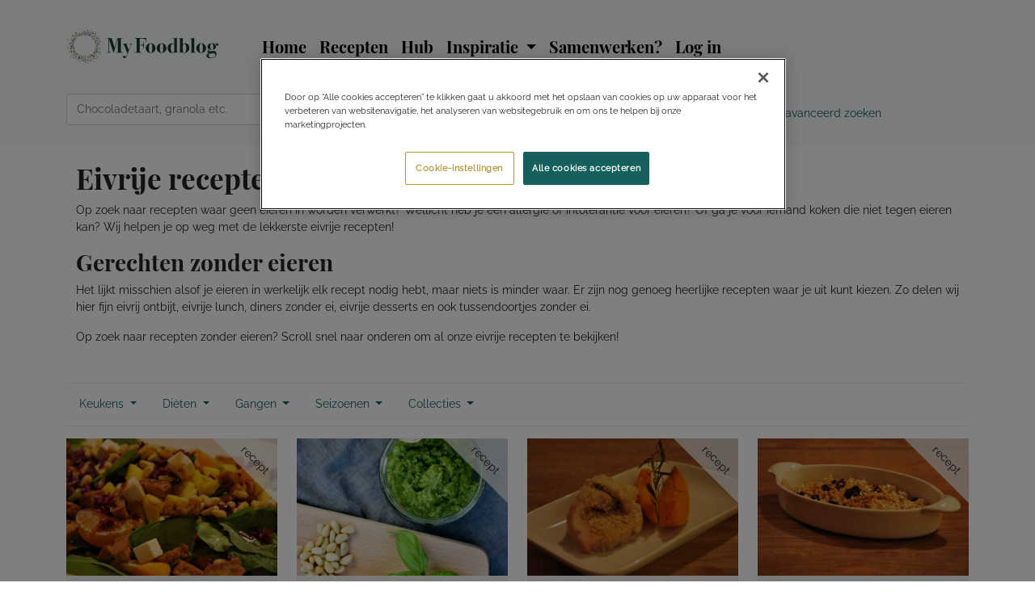

--- FILE ---
content_type: text/html; charset=UTF-8
request_url: https://myfoodblog.nl/recipe-special-diet/eivrij/page/26/
body_size: 21355
content:
<!doctype html>
<html lang="nl-NL">
	<head>
    <script defer="defer" src="https://cookie-cdn.cookiepro.com/scripttemplates/otSDKStub.js" data-language="nl" type="text/javascript" charset="UTF-8" data-domain-script="f231d8f2-5de5-49bc-8050-15f1ee0dcfb0" ></script>
	<meta charset="utf-8" />
	<meta http-equiv="x-ua-compatible" content="ie=edge" />
	<meta name="viewport" content="width=device-width, initial-scale=1, maximum-scale=5" />
	<meta name="HandheldFriendly" content="True" />
	<meta name="MobileOptimized" content="320" />
	<meta http-equiv="X-UA-Compatible" content="IE=edge" />

  	<link rel="pingback" href="https://myfoodblog.nl/xmlrpc.php" />
	<link rel="alternate" type="application/rss+xml" title="My Food Blog Feed" href="https://myfoodblog.nl/feed/" />

    <link rel="shortcut icon" type="image/gif" href="https://1332878156.rsc.cdn77.org/wp-content/themes/foodv4/assets/images/favicon.gif" />
    <link rel="apple-touch-icon" sizes="180x180" href="https://1332878156.rsc.cdn77.org/wp-content/themes/foodv4/assets/images/favicon/apple-touch-icon.png">
    <link rel="icon" type="image/png" sizes="32x32" href="https://1332878156.rsc.cdn77.org/wp-content/themes/foodv4/assets/images/favicon/favicon-32x32.png">
    <link rel="icon" type="image/png" sizes="16x16" href="https://1332878156.rsc.cdn77.org/wp-content/themes/foodv4/assets/images/favicon/favicon-16x16.png">
    <link rel="manifest" href="https://1332878156.rsc.cdn77.org/wp-content/themes/foodv4/assets/images/favicon/site.webmanifest">
    <link rel="mask-icon" href="https://1332878156.rsc.cdn77.org/wp-content/themes/foodv4/assets/images/favicon/safari-pinned-tab.svg" color="#5bbad5">
    <meta name="msapplication-TileColor" content="#ffffff">
    <meta name="theme-color" content="#ffffff">

    <link rel="preload" as="font" type="font/woff2" href="https://myfoodblog.nl/wp-content/themes/foodv4/assets/fonts/myfoodblog.woff" crossorigin />
    <link rel="preconnect" href="https://www.google-analytics.com">
    <style>
        /* playfair-display - latin */
        @font-face {
            font-family: 'Playfair Display';
            font-style: normal;
            font-weight: 700;
            font-display: swap;
            src: url(https://1332878156.rsc.cdn77.org/wp-content/themes/foodv4/assets/fonts/playfair_display.woff2) format('woff2');
            unicode-range: U+0000-00FF, U+0131, U+0152-0153, U+02BB-02BC, U+02C6, U+02DA, U+02DC, U+2000-206F, U+2074, U+20AC, U+2122, U+2191, U+2193, U+2212, U+2215, U+FEFF, U+FFFD;
        }
        /* raleway - latin */
        @font-face {
            font-family: 'Raleway';
            font-style: normal;
            font-weight: 500;
            font-display: swap;
            src: url('https://1332878156.rsc.cdn77.org/wp-content/themes/foodv4/assets/fonts/raleway.woff2') format('woff2');
            unicode-range: U+0000-00FF, U+0131, U+0152-0153, U+02BB-02BC, U+02C6, U+02DA, U+02DC, U+2000-206F, U+2074, U+20AC, U+2122, U+2191, U+2193, U+2212, U+2215, U+FEFF, U+FFFD;
        }
    </style>
<meta name='robots' content='index, follow, max-image-preview:large, max-snippet:-1, max-video-preview:-1' />

	<title>Pagina 26 van 27 | Op zoek naar lekkere eivrije recepten? Hier vind je lekkere eivrije recepten!</title>
	<meta name="description" content="Recept 901 tot 937 | Intolerantie of allergie voor eieren? Geen nood, wij hebben de lekkerste recepten zonder eieren. Klik snel door voor de lekkerste eivrije recepten!" />
	<link rel="canonical" href="https://myfoodblog.nl/recipe-special-diet/eivrij/page/26/" />
	<link rel="prev" href="https://myfoodblog.nl/recipe-special-diet/eivrij/page/25/" />
	<link rel="next" href="https://myfoodblog.nl/recipe-special-diet/eivrij/page/27/" />
	<meta property="og:locale" content="nl_NL" />
	<meta property="og:type" content="article" />
	<meta property="og:title" content="Op zoek naar lekkere eivrije recepten? Hier vind je lekkere eivrije recepten!" />
	<meta property="og:description" content="Intolerantie of allergie voor eieren? Geen nood, wij hebben de lekkerste recepten zonder eieren. Klik snel door voor de lekkerste eivrije recepten!" />
	<meta property="og:url" content="https://myfoodblog.nl/recipe-special-diet/eivrij/" />
	<meta property="og:site_name" content="My Food Blog" />
	<script type="application/ld+json" class="yoast-schema-graph">{"@context":"https://schema.org","@graph":[{"@type":"CollectionPage","@id":"https://myfoodblog.nl/recipe-special-diet/eivrij/","url":"https://myfoodblog.nl/recipe-special-diet/eivrij/page/26/","name":"Op zoek naar lekkere eivrije recepten? Hier vind je lekkere eivrije recepten!","isPartOf":{"@id":"https://myfoodblog.nl/#website"},"primaryImageOfPage":{"@id":"https://myfoodblog.nl/recipe-special-diet/eivrij/page/26/#primaryimage"},"image":{"@id":"https://myfoodblog.nl/recipe-special-diet/eivrij/page/26/#primaryimage"},"thumbnailUrl":"https://1332878156.rsc.cdn77.org/wp-content/uploads/2014/01/DSC_0824.jpg","description":"Intolerantie of allergie voor eieren? Geen nood, wij hebben de lekkerste recepten zonder eieren. Klik snel door voor de lekkerste eivrije recepten!","inLanguage":"nl-NL"},{"@type":"ImageObject","inLanguage":"nl-NL","@id":"https://myfoodblog.nl/recipe-special-diet/eivrij/page/26/#primaryimage","url":"https://1332878156.rsc.cdn77.org/wp-content/uploads/2014/01/DSC_0824.jpg","contentUrl":"https://1332878156.rsc.cdn77.org/wp-content/uploads/2014/01/DSC_0824.jpg","width":1200,"height":803,"caption":"gezonde salade met tofu"},{"@type":"WebSite","@id":"https://myfoodblog.nl/#website","url":"https://myfoodblog.nl/","name":"My Food Blog","description":"Foodblog met lekkere, makkelijke recepten, hotspots en alles over eten","potentialAction":[{"@type":"SearchAction","target":{"@type":"EntryPoint","urlTemplate":"https://myfoodblog.nl/?s={search_term_string}"},"query-input":"required name=search_term_string"}],"inLanguage":"nl-NL"}]}</script>


<link rel="alternate" type="application/rss+xml" title="Feed My Food Blog &raquo; Eivrij Special diet" href="https://myfoodblog.nl/recipe-special-diet/eivrij/feed/" />
<link rel='stylesheet' id='classic-theme-styles-css' href='https://myfoodblog.nl/wp-includes/css/classic-themes.min.css?ver=6.2.8' media='all' />
<style id='global-styles-inline-css' type='text/css'>
body{--wp--preset--color--black: #000000;--wp--preset--color--cyan-bluish-gray: #abb8c3;--wp--preset--color--white: #ffffff;--wp--preset--color--pale-pink: #f78da7;--wp--preset--color--vivid-red: #cf2e2e;--wp--preset--color--luminous-vivid-orange: #ff6900;--wp--preset--color--luminous-vivid-amber: #fcb900;--wp--preset--color--light-green-cyan: #7bdcb5;--wp--preset--color--vivid-green-cyan: #00d084;--wp--preset--color--pale-cyan-blue: #8ed1fc;--wp--preset--color--vivid-cyan-blue: #0693e3;--wp--preset--color--vivid-purple: #9b51e0;--wp--preset--gradient--vivid-cyan-blue-to-vivid-purple: linear-gradient(135deg,rgba(6,147,227,1) 0%,rgb(155,81,224) 100%);--wp--preset--gradient--light-green-cyan-to-vivid-green-cyan: linear-gradient(135deg,rgb(122,220,180) 0%,rgb(0,208,130) 100%);--wp--preset--gradient--luminous-vivid-amber-to-luminous-vivid-orange: linear-gradient(135deg,rgba(252,185,0,1) 0%,rgba(255,105,0,1) 100%);--wp--preset--gradient--luminous-vivid-orange-to-vivid-red: linear-gradient(135deg,rgba(255,105,0,1) 0%,rgb(207,46,46) 100%);--wp--preset--gradient--very-light-gray-to-cyan-bluish-gray: linear-gradient(135deg,rgb(238,238,238) 0%,rgb(169,184,195) 100%);--wp--preset--gradient--cool-to-warm-spectrum: linear-gradient(135deg,rgb(74,234,220) 0%,rgb(151,120,209) 20%,rgb(207,42,186) 40%,rgb(238,44,130) 60%,rgb(251,105,98) 80%,rgb(254,248,76) 100%);--wp--preset--gradient--blush-light-purple: linear-gradient(135deg,rgb(255,206,236) 0%,rgb(152,150,240) 100%);--wp--preset--gradient--blush-bordeaux: linear-gradient(135deg,rgb(254,205,165) 0%,rgb(254,45,45) 50%,rgb(107,0,62) 100%);--wp--preset--gradient--luminous-dusk: linear-gradient(135deg,rgb(255,203,112) 0%,rgb(199,81,192) 50%,rgb(65,88,208) 100%);--wp--preset--gradient--pale-ocean: linear-gradient(135deg,rgb(255,245,203) 0%,rgb(182,227,212) 50%,rgb(51,167,181) 100%);--wp--preset--gradient--electric-grass: linear-gradient(135deg,rgb(202,248,128) 0%,rgb(113,206,126) 100%);--wp--preset--gradient--midnight: linear-gradient(135deg,rgb(2,3,129) 0%,rgb(40,116,252) 100%);--wp--preset--duotone--dark-grayscale: url('#wp-duotone-dark-grayscale');--wp--preset--duotone--grayscale: url('#wp-duotone-grayscale');--wp--preset--duotone--purple-yellow: url('#wp-duotone-purple-yellow');--wp--preset--duotone--blue-red: url('#wp-duotone-blue-red');--wp--preset--duotone--midnight: url('#wp-duotone-midnight');--wp--preset--duotone--magenta-yellow: url('#wp-duotone-magenta-yellow');--wp--preset--duotone--purple-green: url('#wp-duotone-purple-green');--wp--preset--duotone--blue-orange: url('#wp-duotone-blue-orange');--wp--preset--font-size--small: 13px;--wp--preset--font-size--medium: 20px;--wp--preset--font-size--large: 36px;--wp--preset--font-size--x-large: 42px;--wp--preset--spacing--20: 0.44rem;--wp--preset--spacing--30: 0.67rem;--wp--preset--spacing--40: 1rem;--wp--preset--spacing--50: 1.5rem;--wp--preset--spacing--60: 2.25rem;--wp--preset--spacing--70: 3.38rem;--wp--preset--spacing--80: 5.06rem;--wp--preset--shadow--natural: 6px 6px 9px rgba(0, 0, 0, 0.2);--wp--preset--shadow--deep: 12px 12px 50px rgba(0, 0, 0, 0.4);--wp--preset--shadow--sharp: 6px 6px 0px rgba(0, 0, 0, 0.2);--wp--preset--shadow--outlined: 6px 6px 0px -3px rgba(255, 255, 255, 1), 6px 6px rgba(0, 0, 0, 1);--wp--preset--shadow--crisp: 6px 6px 0px rgba(0, 0, 0, 1);}:where(.is-layout-flex){gap: 0.5em;}body .is-layout-flow > .alignleft{float: left;margin-inline-start: 0;margin-inline-end: 2em;}body .is-layout-flow > .alignright{float: right;margin-inline-start: 2em;margin-inline-end: 0;}body .is-layout-flow > .aligncenter{margin-left: auto !important;margin-right: auto !important;}body .is-layout-constrained > .alignleft{float: left;margin-inline-start: 0;margin-inline-end: 2em;}body .is-layout-constrained > .alignright{float: right;margin-inline-start: 2em;margin-inline-end: 0;}body .is-layout-constrained > .aligncenter{margin-left: auto !important;margin-right: auto !important;}body .is-layout-constrained > :where(:not(.alignleft):not(.alignright):not(.alignfull)){max-width: var(--wp--style--global--content-size);margin-left: auto !important;margin-right: auto !important;}body .is-layout-constrained > .alignwide{max-width: var(--wp--style--global--wide-size);}body .is-layout-flex{display: flex;}body .is-layout-flex{flex-wrap: wrap;align-items: center;}body .is-layout-flex > *{margin: 0;}:where(.wp-block-columns.is-layout-flex){gap: 2em;}.has-black-color{color: var(--wp--preset--color--black) !important;}.has-cyan-bluish-gray-color{color: var(--wp--preset--color--cyan-bluish-gray) !important;}.has-white-color{color: var(--wp--preset--color--white) !important;}.has-pale-pink-color{color: var(--wp--preset--color--pale-pink) !important;}.has-vivid-red-color{color: var(--wp--preset--color--vivid-red) !important;}.has-luminous-vivid-orange-color{color: var(--wp--preset--color--luminous-vivid-orange) !important;}.has-luminous-vivid-amber-color{color: var(--wp--preset--color--luminous-vivid-amber) !important;}.has-light-green-cyan-color{color: var(--wp--preset--color--light-green-cyan) !important;}.has-vivid-green-cyan-color{color: var(--wp--preset--color--vivid-green-cyan) !important;}.has-pale-cyan-blue-color{color: var(--wp--preset--color--pale-cyan-blue) !important;}.has-vivid-cyan-blue-color{color: var(--wp--preset--color--vivid-cyan-blue) !important;}.has-vivid-purple-color{color: var(--wp--preset--color--vivid-purple) !important;}.has-black-background-color{background-color: var(--wp--preset--color--black) !important;}.has-cyan-bluish-gray-background-color{background-color: var(--wp--preset--color--cyan-bluish-gray) !important;}.has-white-background-color{background-color: var(--wp--preset--color--white) !important;}.has-pale-pink-background-color{background-color: var(--wp--preset--color--pale-pink) !important;}.has-vivid-red-background-color{background-color: var(--wp--preset--color--vivid-red) !important;}.has-luminous-vivid-orange-background-color{background-color: var(--wp--preset--color--luminous-vivid-orange) !important;}.has-luminous-vivid-amber-background-color{background-color: var(--wp--preset--color--luminous-vivid-amber) !important;}.has-light-green-cyan-background-color{background-color: var(--wp--preset--color--light-green-cyan) !important;}.has-vivid-green-cyan-background-color{background-color: var(--wp--preset--color--vivid-green-cyan) !important;}.has-pale-cyan-blue-background-color{background-color: var(--wp--preset--color--pale-cyan-blue) !important;}.has-vivid-cyan-blue-background-color{background-color: var(--wp--preset--color--vivid-cyan-blue) !important;}.has-vivid-purple-background-color{background-color: var(--wp--preset--color--vivid-purple) !important;}.has-black-border-color{border-color: var(--wp--preset--color--black) !important;}.has-cyan-bluish-gray-border-color{border-color: var(--wp--preset--color--cyan-bluish-gray) !important;}.has-white-border-color{border-color: var(--wp--preset--color--white) !important;}.has-pale-pink-border-color{border-color: var(--wp--preset--color--pale-pink) !important;}.has-vivid-red-border-color{border-color: var(--wp--preset--color--vivid-red) !important;}.has-luminous-vivid-orange-border-color{border-color: var(--wp--preset--color--luminous-vivid-orange) !important;}.has-luminous-vivid-amber-border-color{border-color: var(--wp--preset--color--luminous-vivid-amber) !important;}.has-light-green-cyan-border-color{border-color: var(--wp--preset--color--light-green-cyan) !important;}.has-vivid-green-cyan-border-color{border-color: var(--wp--preset--color--vivid-green-cyan) !important;}.has-pale-cyan-blue-border-color{border-color: var(--wp--preset--color--pale-cyan-blue) !important;}.has-vivid-cyan-blue-border-color{border-color: var(--wp--preset--color--vivid-cyan-blue) !important;}.has-vivid-purple-border-color{border-color: var(--wp--preset--color--vivid-purple) !important;}.has-vivid-cyan-blue-to-vivid-purple-gradient-background{background: var(--wp--preset--gradient--vivid-cyan-blue-to-vivid-purple) !important;}.has-light-green-cyan-to-vivid-green-cyan-gradient-background{background: var(--wp--preset--gradient--light-green-cyan-to-vivid-green-cyan) !important;}.has-luminous-vivid-amber-to-luminous-vivid-orange-gradient-background{background: var(--wp--preset--gradient--luminous-vivid-amber-to-luminous-vivid-orange) !important;}.has-luminous-vivid-orange-to-vivid-red-gradient-background{background: var(--wp--preset--gradient--luminous-vivid-orange-to-vivid-red) !important;}.has-very-light-gray-to-cyan-bluish-gray-gradient-background{background: var(--wp--preset--gradient--very-light-gray-to-cyan-bluish-gray) !important;}.has-cool-to-warm-spectrum-gradient-background{background: var(--wp--preset--gradient--cool-to-warm-spectrum) !important;}.has-blush-light-purple-gradient-background{background: var(--wp--preset--gradient--blush-light-purple) !important;}.has-blush-bordeaux-gradient-background{background: var(--wp--preset--gradient--blush-bordeaux) !important;}.has-luminous-dusk-gradient-background{background: var(--wp--preset--gradient--luminous-dusk) !important;}.has-pale-ocean-gradient-background{background: var(--wp--preset--gradient--pale-ocean) !important;}.has-electric-grass-gradient-background{background: var(--wp--preset--gradient--electric-grass) !important;}.has-midnight-gradient-background{background: var(--wp--preset--gradient--midnight) !important;}.has-small-font-size{font-size: var(--wp--preset--font-size--small) !important;}.has-medium-font-size{font-size: var(--wp--preset--font-size--medium) !important;}.has-large-font-size{font-size: var(--wp--preset--font-size--large) !important;}.has-x-large-font-size{font-size: var(--wp--preset--font-size--x-large) !important;}
.wp-block-navigation a:where(:not(.wp-element-button)){color: inherit;}
:where(.wp-block-columns.is-layout-flex){gap: 2em;}
.wp-block-pullquote{font-size: 1.5em;line-height: 1.6;}
</style>
<link rel='stylesheet' id='oscin/css-css' href='https://1332878156.rsc.cdn77.org/wp-content/themes/foodv4/assets/styles/files/recipes.min.css?ver=1753016971' media='all' />
<link rel="https://api.w.org/" href="https://myfoodblog.nl/wp-json/" /><link rel="alternate" type="application/json" href="https://myfoodblog.nl/wp-json/wp/v2/recipe_special_diets/955" />    <script type="text/plain" class="optanon-category-C0002" async src="https://1332878156.rsc.cdn77.org/wp-content/themes/foodv4/assets/scripts/gtag.js"></script>
    <script type="text/plain" class="optanon-category-C0002">
	  window.dataLayer = window.dataLayer || [];
	  function gtag(){dataLayer.push(arguments);}
	  gtag('js', new Date());
	  gtag('config', 'UA-23328919-9', { 'anonymize_ip': true, cookie_flags: 'max-age=7200;secure;samesite=none' });
	  gtag('config', 'G-ZRCQEM2W0W');
	</script>    <script type="text/plain" class="optanon-category-C0004" async src="https://1332878156.rsc.cdn77.org/wp-content/themes/foodv4/assets/scripts/mega.js"></script>
            </head>
	<body class="archive paged tax-recipe_special_diets term-eivrij term-955 paged-26" itemscope itemtype="https://schema.org/WebPage">
		<div id="stickyfooterwrapper">
		<header class="banner bg-light" itemscope itemtype="https://schema.org/WPHeader">
    <nav class="navbar navbar-expand-lg navbar-light bg-light">
		<div class="container">
				            <a class="navbar-brand" id="logo" href="https://myfoodblog.nl/"><img class="svg" src="https://1332878156.rsc.cdn77.org/wp-content/themes/foodv4/assets/images/mfb_logo_optimised.svg" width="188" height="44.9" alt="My Food Blog" /></a>
            <button class="navbar-toggler" type="button" data-toggle="collapse" data-target="#navbar" aria-controls="navbarSupportedContent" aria-expanded="false" aria-label="Toggle navigation">
                <span class="navbar-toggler-icon"></span>
            </button>

            <div id="navbar" class="navbar-collapse collapse">
                <ul id="menu-main-menu" class="navbar-nav" itemscope itemtype="https://www.schema.org/SiteNavigationElement"><li itemprop="name" class="nav-item menu-home"><a class="nav-link" itemprop="url" href="https://myfoodblog.nl">Home</a></li>
<li itemprop="name" class="nav-item menu-recepten"><a class="nav-link" itemprop="url" href="https://myfoodblog.nl/recepten/">Recepten</a></li>
<li itemprop="name" class="nav-item menu-hub"><a class="nav-link" itemprop="url" href="https://myfoodblog.nl/hub/">Hub</a></li>
<li itemprop="name" class="nav-item dropdown menu-inspiratie"><a class="nav-link dropdown-toggle" role="button" data-toggle="dropdown" aria-expanded="false">Inspiratie <b class="caret"></b></a>
<ul class="dropdown-menu">
	<li itemprop="name" class="dropdown-item menu-advertorial"><a class="dropdown-item" itemprop="url" href="https://myfoodblog.nl/category/advertorial/">Advertorial</a></li>
	<li itemprop="name" class="dropdown-item menu-boeken"><a class="dropdown-item" itemprop="url" href="https://myfoodblog.nl/boeken/">Boeken</a></li>
	<li itemprop="name" class="dropdown-item menu-hotspots"><a class="dropdown-item" itemprop="url" href="https://myfoodblog.nl/hotspots/">Hotspots</a></li>
	<li itemprop="name" class="dropdown-item menu-interview"><a class="dropdown-item" itemprop="url" href="https://myfoodblog.nl/category/interview/">Interview</a></li>
	<li itemprop="name" class="dropdown-item menu-review"><a class="dropdown-item" itemprop="url" href="https://myfoodblog.nl/category/review/">Review</a></li>
	<li itemprop="name" class="dropdown-item menu-shoplog"><a class="dropdown-item" itemprop="url" href="https://myfoodblog.nl/category/shoplog-2/">Shoplog</a></li>
	<li itemprop="name" class="dropdown-item menu-technieken"><a class="dropdown-item" itemprop="url" href="https://myfoodblog.nl/category/technieken/">Technieken</a></li>
	<li itemprop="name" class="dropdown-item menu-tips"><a class="dropdown-item" itemprop="url" href="https://myfoodblog.nl/category/tips-2/">Tips</a></li>
	<li itemprop="name" class="dropdown-item menu-trending"><a class="dropdown-item" itemprop="url" href="https://myfoodblog.nl/category/trending/">Trending</a></li>
	<li itemprop="name" class="dropdown-item menu-videos"><a class="dropdown-item" itemprop="url" href="https://myfoodblog.nl/videos/">Video’s</a></li>
	<li itemprop="name" class="dropdown-item menu-weetjes"><a class="dropdown-item" itemprop="url" href="https://myfoodblog.nl/category/weetjes/">Weetjes</a></li>
	<li itemprop="name" class="dropdown-item menu-winnen"><a class="dropdown-item" itemprop="url" href="https://myfoodblog.nl/category/winnen/">Winnen</a></li>
</ul>
</li>
<li itemprop="name" class="nav-item menu-samenwerken"><a class="nav-link" itemprop="url" href="https://myfoodblog.nl/adverteren/">Samenwerken?</a></li>
</ul><!-- Not From menu cache in 0.01777 seconds -->                                    <ul id="menu-account-menu" class="nav navbar-nav mb-2 mb-lg-0" itemscope itemtype="https://www.schema.org/SiteNavigationElement">
                        <li itemprop="name" class="nav-item menu-login"><a class="nav-link" itemprop="url" href="https://account.myfoodblog.nl/login/">Log in</a></li>
                    </ul>
                            </div>
		</div>
    </nav>
    <div class="container">
        <div class="row">
            <div class="col-sm-12 col-md-9" id="search-bar">
                <form role="search" method="get" class="form-horizontal" id="searchform" action="https://myfoodblog.nl/">
                    <div class="input-group input-group-lg">
                        <input id="s" name="s" type="text" class="form-control typeahead" placeholder="Chocoladetaart, granola etc." value="" aria-label="Zoek" autocomplete="off" autocorrect="off">
                        <button class="btn btn-primary" type="submit" rel="search" aria-label="Zoek"><span class="icon icon-search"></span></button>
                    </div>
                    <div id="autocomplete-results-wrapper" class="mt-1"></div>
                </form>
            </div>
            <div class="col-md-3 text-right d-none d-md-block" id="search-bar-advanced">
                <a href="https://myfoodblog.nl/uitgebreid-zoeken/" title="Geavanceerd zoeken" class="nav-link">Geavanceerd zoeken</a>
            </div>
        </div>
    </div>
</header>
		<div class="wrap container" role="document" itemprop="mainContentOfPage" itemscope itemtype="https://schema.org/WebPageElement">
            <main class="main">
                
<div class="row" id="page-header">
    <div class="col-12">
        <h1 itemprop="name">Eivrije recepten</h1>
        <p>Op zoek naar recepten waar geen eieren in worden verwerkt? Wellicht heb je een allergie of intolerantie voor eieren? Of ga je voor iemand koken die niet tegen eieren kan? Wij helpen je op weg met de lekkerste eivrije recepten!</p>
<h2>Gerechten zonder eieren</h2>
<p>Het lijkt misschien alsof je eieren in werkelijk elk recept nodig hebt, maar niets is minder waar. Er zijn nog genoeg heerlijke recepten waar je uit kunt kiezen. Zo delen wij hier fijn eivrij ontbijt, eivrije lunch, diners zonder ei, eivrije desserts en ook tussendoortjes zonder ei.</p>
<p>Op zoek naar recepten zonder eieren? Scroll snel naar onderen om al onze eivrije recepten te bekijken!</p>
    </div>
    <div class="col-lg-12">
        <div id="adf-billboard" class="ad"></div>    </div>
</div>


<div class="row" id="filter">
    <div class="col col-no-padding">
	    <ul class="nav nav-pills" itemscope itemtype="https://www.schema.org/SiteNavigationElement">

        <li role="presentation" class="dropdown">
            <a class="dropdown-toggle" data-toggle="dropdown" href="#" role="button" aria-haspopup="true" aria-expanded="false">
                Keukens <span class="caret"></span>
            </a>
            <ul class="dropdown-menu">
					<li itemprop="name"><a href="https://myfoodblog.nl/recipe-cuisine/afrikaans/" itemprop="url" title="Afrikaans">Afrikaans</a>
					<li itemprop="name"><a href="https://myfoodblog.nl/recipe-cuisine/amerikaans-2/" itemprop="url" title="Amerikaans">Amerikaans</a>
					<li itemprop="name"><a href="https://myfoodblog.nl/recipe-cuisine/australisch/" itemprop="url" title="Australisch">Australisch</a>
					<li itemprop="name"><a href="https://myfoodblog.nl/recipe-cuisine/belgisch/" itemprop="url" title="Belgisch">Belgisch</a>
					<li itemprop="name"><a href="https://myfoodblog.nl/recipe-cuisine/brits-2/" itemprop="url" title="Brits">Brits</a>
					<li itemprop="name"><a href="https://myfoodblog.nl/recipe-cuisine/caribbean/" itemprop="url" title="Caribisch">Caribisch</a>
					<li itemprop="name"><a href="https://myfoodblog.nl/recipe-cuisine/chinees-2/" itemprop="url" title="Chinees">Chinees</a>
					<li itemprop="name"><a href="https://myfoodblog.nl/recipe-cuisine/duits-en-oostenrijks/" itemprop="url" title="Duits en Oostenrijks">Duits en Oostenrijks</a>
					<li itemprop="name"><a href="https://myfoodblog.nl/recipe-cuisine/frans-2/" itemprop="url" title="Frans">Frans</a>
					<li itemprop="name"><a href="https://myfoodblog.nl/recipe-cuisine/grieks-2/" itemprop="url" title="Grieks">Grieks</a>
					<li itemprop="name"><a href="https://myfoodblog.nl/recipe-cuisine/iers/" itemprop="url" title="Iers">Iers</a>
					<li itemprop="name"><a href="https://myfoodblog.nl/recipe-cuisine/indiaas-2/" itemprop="url" title="Indiaas">Indiaas</a>
					<li itemprop="name"><a href="https://myfoodblog.nl/recipe-cuisine/italiaans-2/" itemprop="url" title="Italiaans">Italiaans</a>
					<li itemprop="name"><a href="https://myfoodblog.nl/recipe-cuisine/japans-2/" itemprop="url" title="Japans">Japans</a>
					<li itemprop="name"><a href="https://myfoodblog.nl/recipe-cuisine/mexicaans-2/" itemprop="url" title="Mexicaans">Mexicaans</a>
					<li itemprop="name"><a href="https://myfoodblog.nl/recipe-cuisine/turks-en-midden-oosters/" itemprop="url" title="Midden-Oosters">Midden-Oosters</a>
					<li itemprop="name"><a href="https://myfoodblog.nl/recipe-cuisine/nederlands/" itemprop="url" title="Nederlands">Nederlands</a>
					<li itemprop="name"><a href="https://myfoodblog.nl/recipe-cuisine/noord-afrikaans/" itemprop="url" title="Noord-Afrikaans">Noord-Afrikaans</a>
					<li itemprop="name"><a href="https://myfoodblog.nl/recipe-cuisine/oost-europees/" itemprop="url" title="Oost-Europees">Oost-Europees</a>
					<li itemprop="name"><a href="https://myfoodblog.nl/recipe-cuisine/overig/" itemprop="url" title="Overig">Overig</a>
					<li itemprop="name"><a href="https://myfoodblog.nl/recipe-cuisine/portugees/" itemprop="url" title="Portugees">Portugees</a>
					<li itemprop="name"><a href="https://myfoodblog.nl/recipe-cuisine/scandinavisch/" itemprop="url" title="Scandinavisch">Scandinavisch</a>
					<li itemprop="name"><a href="https://myfoodblog.nl/recipe-cuisine/spaans-2/" itemprop="url" title="Spaans">Spaans</a>
					<li itemprop="name"><a href="https://myfoodblog.nl/recipe-cuisine/surinaams/" itemprop="url" title="Surinaams">Surinaams</a>
					<li itemprop="name"><a href="https://myfoodblog.nl/recipe-cuisine/zuid-amerikaans/" itemprop="url" title="Zuid-Amerikaans">Zuid-Amerikaans</a>
					<li itemprop="name"><a href="https://myfoodblog.nl/recipe-cuisine/thais-en-zuid-oost-aziatisch/" itemprop="url" title="Zuid-Oost Aziatisch">Zuid-Oost Aziatisch</a>
            </ul>
        </li>
        <li role="presentation" class="dropdown">
            <a class="dropdown-toggle" data-toggle="dropdown" href="#" role="button" aria-haspopup="true" aria-expanded="false">
                Diëten <span class="caret"></span>
            </a>
            <ul class="dropdown-menu">
					<li itemprop="name"><a href="https://myfoodblog.nl/recipe-special-diet/eivrij/" itemprop="url" title="Eivrij">Eivrij</a>
					<li itemprop="name"><a href="https://myfoodblog.nl/recipe-special-diet/eiwitrijke-recepten/" itemprop="url" title="Eiwitrijk">Eiwitrijk</a>
					<li itemprop="name"><a href="https://myfoodblog.nl/recipe-special-diet/zwangerschapsvriendelijk/" itemprop="url" title="Geschikt voor zwangere vrouwen">Geschikt voor zwangere vrouwen</a>
					<li itemprop="name"><a href="https://myfoodblog.nl/recipe-special-diet/gezond-2/" itemprop="url" title="Gezond">Gezond</a>
					<li itemprop="name"><a href="https://myfoodblog.nl/recipe-special-diet/glutenvrij-2/" itemprop="url" title="Glutenvrij">Glutenvrij</a>
					<li itemprop="name"><a href="https://myfoodblog.nl/recipe-special-diet/lactosevrij-2/" itemprop="url" title="Lactosevrij">Lactosevrij</a>
					<li itemprop="name"><a href="https://myfoodblog.nl/recipe-special-diet/notenvrij/" itemprop="url" title="Notenvrij">Notenvrij</a>
					<li itemprop="name"><a href="https://myfoodblog.nl/recipe-special-diet/schaal-en-schelpdiervrij/" itemprop="url" title="Schaal- en schelpdiervrij">Schaal- en schelpdiervrij</a>
					<li itemprop="name"><a href="https://myfoodblog.nl/recipe-special-diet/vegan-2/" itemprop="url" title="Veganistisch">Veganistisch</a>
					<li itemprop="name"><a href="https://myfoodblog.nl/recipe-special-diet/vegetarisch/" itemprop="url" title="Vegetarisch">Vegetarisch</a>
            </ul>
        </li>
        <li role="presentation" class="dropdown">
            <a class="dropdown-toggle" data-toggle="dropdown" href="#" role="button" aria-haspopup="true" aria-expanded="false">
                Gangen <span class="caret"></span>
            </a>
            <ul class="dropdown-menu">
					<li itemprop="name"><a href="https://myfoodblog.nl/recipe-course/bijgerechten/" itemprop="url" title="Bijgerechten">Bijgerechten</a>
					<li itemprop="name"><a href="https://myfoodblog.nl/recipe-course/brunch/" itemprop="url" title="Brunch">Brunch</a>
					<li itemprop="name"><a href="https://myfoodblog.nl/recipe-course/cakes-taarten-koekjes/" itemprop="url" title="Cakes, taarten en koekjes">Cakes, taarten en koekjes</a>
					<li itemprop="name"><a href="https://myfoodblog.nl/recipe-course/desserts/" itemprop="url" title="Desserts">Desserts</a>
					<li itemprop="name"><a href="https://myfoodblog.nl/recipe-course/drankjes/" itemprop="url" title="Drankjes">Drankjes</a>
					<li itemprop="name"><a href="https://myfoodblog.nl/recipe-course/hoofdgerechten/" itemprop="url" title="Hoofdgerecht">Hoofdgerecht</a>
					<li itemprop="name"><a href="https://myfoodblog.nl/recipe-course/lichte-maaltijden-snacks/" itemprop="url" title="Lichte maaltijden en snacks">Lichte maaltijden en snacks</a>
					<li itemprop="name"><a href="https://myfoodblog.nl/recipe-course/lunch/" itemprop="url" title="Lunch">Lunch</a>
					<li itemprop="name"><a href="https://myfoodblog.nl/recipe-course/ontbijt/" itemprop="url" title="Ontbijt">Ontbijt</a>
					<li itemprop="name"><a href="https://myfoodblog.nl/recipe-course/overige/" itemprop="url" title="Overige">Overige</a>
					<li itemprop="name"><a href="https://myfoodblog.nl/recipe-course/tussendoortjes/" itemprop="url" title="Tussendoortjes">Tussendoortjes</a>
					<li itemprop="name"><a href="https://myfoodblog.nl/recipe-course/voorgerechten/" itemprop="url" title="Voorgerechten">Voorgerechten</a>
            </ul>
        </li>
        <li role="presentation" class="dropdown">
            <a class="dropdown-toggle" data-toggle="dropdown" href="#" role="button" aria-haspopup="true" aria-expanded="false">
                Seizoenen <span class="caret"></span>
            </a>
            <ul class="dropdown-menu">
					<li itemprop="name"><a href="https://myfoodblog.nl/recipe-season/herfst-2/" itemprop="url" title="Herfst">Herfst</a>
					<li itemprop="name"><a href="https://myfoodblog.nl/recipe-season/lente-2/" itemprop="url" title="Lente">Lente</a>
					<li itemprop="name"><a href="https://myfoodblog.nl/recipe-season/winter-2/" itemprop="url" title="Winter">Winter</a>
					<li itemprop="name"><a href="https://myfoodblog.nl/recipe-season/zomer-2/" itemprop="url" title="Zomer">Zomer</a>
            </ul>
        </li>
        <li role="presentation" class="dropdown">
            <a class="dropdown-toggle" data-toggle="dropdown" href="#" role="button" aria-haspopup="true" aria-expanded="false">
                Collecties <span class="caret"></span>
            </a>
            <ul class="dropdown-menu">
					<li itemprop="name"><a href="https://myfoodblog.nl/recipe-collection/avondeten-recepten/" itemprop="url" title="Avondeten recepten">Avondeten recepten</a>
					<li itemprop="name"><a href="https://myfoodblog.nl/recipe-collection/bbq-recepten/" itemprop="url" title="BBQ recepten">BBQ recepten</a>
					<li itemprop="name"><a href="https://myfoodblog.nl/recipe-collection/borrelhapjes/" itemprop="url" title="Borrelhapjes">Borrelhapjes</a>
					<li itemprop="name"><a href="https://myfoodblog.nl/recipe-collection/brunch-recepten/" itemprop="url" title="Brunch recepten">Brunch recepten</a>
					<li itemprop="name"><a href="https://myfoodblog.nl/recipe-collection/caloriearme-maaltijd/" itemprop="url" title="Caloriearme maaltijd">Caloriearme maaltijd</a>
					<li itemprop="name"><a href="https://myfoodblog.nl/recipe-collection/gezond-ontbijten-recepten/" itemprop="url" title="Gezond ontbijten recepten">Gezond ontbijten recepten</a>
					<li itemprop="name"><a href="https://myfoodblog.nl/recipe-collection/gezonde-avondmaaltijd/" itemprop="url" title="Gezonde avondmaaltijd">Gezonde avondmaaltijd</a>
					<li itemprop="name"><a href="https://myfoodblog.nl/recipe-collection/gezonde-gerechten/" itemprop="url" title="Gezonde gerechten">Gezonde gerechten</a>
					<li itemprop="name"><a href="https://myfoodblog.nl/recipe-collection/gezonde-lunch/" itemprop="url" title="Gezonde lunch">Gezonde lunch</a>
					<li itemprop="name"><a href="https://myfoodblog.nl/recipe-collection/gezonde-lunch-recepten/" itemprop="url" title="Gezonde lunch recepten">Gezonde lunch recepten</a>
					<li itemprop="name"><a href="https://myfoodblog.nl/recipe-collection/glutenvrije-recepten/" itemprop="url" title="Glutenvrije recepten">Glutenvrije recepten</a>
					<li itemprop="name"><a href="https://myfoodblog.nl/recipe-collection/hartige-taart-recepten/" itemprop="url" title="Hartige taart recepten">Hartige taart recepten</a>
					<li itemprop="name"><a href="https://myfoodblog.nl/recipe-collection/ijs-recepten/" itemprop="url" title="IJs recepten">IJs recepten</a>
					<li itemprop="name"><a href="https://myfoodblog.nl/recipe-collection/jamie-oliver-recepten/" itemprop="url" title="Jamie Oliver recepten">Jamie Oliver recepten</a>
					<li itemprop="name"><a href="https://myfoodblog.nl/recipe-collection/kerst-recepten/" itemprop="url" title="Kerst recepten">Kerst recepten</a>
					<li itemprop="name"><a href="https://myfoodblog.nl/recipe-collection/kinderrecepten/" itemprop="url" title="Kinderrecepten">Kinderrecepten</a>
					<li itemprop="name"><a href="https://myfoodblog.nl/recipe-collection/lekkere-recepten/" itemprop="url" title="Lekkere recepten">Lekkere recepten</a>
					<li itemprop="name"><a href="https://myfoodblog.nl/recipe-collection/makkelijke-recepten/" itemprop="url" title="Makkelijke recepten">Makkelijke recepten</a>
					<li itemprop="name"><a href="https://myfoodblog.nl/recipe-collection/marokkaans-eten/" itemprop="url" title="Marokkaans eten">Marokkaans eten</a>
					<li itemprop="name"><a href="https://myfoodblog.nl/recipe-collection/nieuwe-recepten/" itemprop="url" title="Nieuwe recepten">Nieuwe recepten</a>
					<li itemprop="name"><a href="https://myfoodblog.nl/recipe-collection/paasbrunch/" itemprop="url" title="Paasbrunch">Paasbrunch</a>
					<li itemprop="name"><a href="https://myfoodblog.nl/recipe-collection/pastagerechten/" itemprop="url" title="Pastagerechten">Pastagerechten</a>
					<li itemprop="name"><a href="https://myfoodblog.nl/recipe-collection/pompoen-recepten/" itemprop="url" title="Pompoen recepten">Pompoen recepten</a>
					<li itemprop="name"><a href="https://myfoodblog.nl/recipe-collection/recept-van-de-dag/" itemprop="url" title="Recept van de dag">Recept van de dag</a>
					<li itemprop="name"><a href="https://myfoodblog.nl/recipe-collection/recepten-met-zalm/" itemprop="url" title="Recepten met zalm">Recepten met zalm</a>
					<li itemprop="name"><a href="https://myfoodblog.nl/recipe-collection/rijstgerechten/" itemprop="url" title="Rijstgerechten">Rijstgerechten</a>
					<li itemprop="name"><a href="https://myfoodblog.nl/recipe-collection/salade-recepten/" itemprop="url" title="Salade recepten">Salade recepten</a>
					<li itemprop="name"><a href="https://myfoodblog.nl/recipe-collection/simpele-recepten/" itemprop="url" title="Simpele recepten">Simpele recepten</a>
					<li itemprop="name"><a href="https://myfoodblog.nl/recipe-collection/sinterklaas-recepten/" itemprop="url" title="Sinterklaas recepten">Sinterklaas recepten</a>
					<li itemprop="name"><a href="https://myfoodblog.nl/recipe-collection/soep-recepten/" itemprop="url" title="Soep recepten">Soep recepten</a>
					<li itemprop="name"><a href="https://myfoodblog.nl/recipe-collection/toetjes/" itemprop="url" title="Toetjes">Toetjes</a>
					<li itemprop="name"><a href="https://myfoodblog.nl/recipe-collection/veganistische-recepten/" itemprop="url" title="Veganistische recepten">Veganistische recepten</a>
					<li itemprop="name"><a href="https://myfoodblog.nl/recipe-collection/wat-eten-we-vanavond/" itemprop="url" title="Wat eten we vanavond">Wat eten we vanavond</a>
            </ul>
        </li>
        </ul>
    </div>
</div>
<div class="row" id="loop_wrapper">


	<article class="col-sm-4 col-md-4 col-lg-3 recipe-loop" itemscope itemtype="https://schema.org/Recipe">
	<header>
                    <a href="https://myfoodblog.nl/recipe/superfood-sunday-vega-gezonde-salade-met-mango-spinazie-en-tofu/" itemprop="url" title="Superfood Sunday: vega gezonde salade met mango, spinazie en tofu" class="image_wrapper"><img class="lazy" data-src="https://1332878156.rsc.cdn77.org/wp-content/uploads/2014/01/DSC_0824-255x170.jpg" data-srcset="https://1332878156.rsc.cdn77.org/wp-content/uploads/2014/01/DSC_0824-255x170.jpg 255w, https://1332878156.rsc.cdn77.org/wp-content/uploads/2014/01/DSC_0824-690x460.jpg 690w" data-sizes="(min-width: 768px) 255px, (max-width: 768px) 690px" src="https://myfoodblog.nl/wp-content/themes/foodv4/assets/images/transparent.gif" alt="Superfood Sunday: vega gezonde salade met mango, spinazie en tofu" itemprop="image" content="https://1332878156.rsc.cdn77.org/wp-content/uploads/2014/01/DSC_0824-255x170.jpg" /></a>
        		<div class="corner"><p>recept</p></div>
		<h2 itemprop="name"><a href="https://myfoodblog.nl/recipe/superfood-sunday-vega-gezonde-salade-met-mango-spinazie-en-tofu/" itemprop="url" title="Superfood Sunday: vega gezonde salade met mango, spinazie en tofu">Superfood Sunday: vega gezonde salade met mango, spinazie en tofu</a></h2>
		<div class="recipe-meta row">
	<div class="col-7 text-small">
		<a href="https://myfoodblog.nl/recipe-cuisine/overig/" title="Bekijk alle Overige recepten">Overig</a>	</div>
	<div class="col-5 text-right">
		<span class="icon icon-egg-free" title="Eivrij"></span>
		<span class="icon icon-pregnant-safe" title="Geschikt voor zwangere vrouwen"></span>
		<span class="icon icon-heartbeat" title="Gezond"></span>
	</div>
</div>	</header>
	<section class="body">
		<div>
			<p>Deze gezonde salade is een energiebom en bevat onder meer spinazie, mango, mandarijnen en tofu. De inspiratie voor dit recept haalde ik uit Women's Health, mijn nieuwe favoriete tijdschrift :-). Dat rode kool een bron van onder meer vitamince C is kon je al eerder lezen. De superfood van vandaag is ...</p>
			<a href="https://myfoodblog.nl/recipe/superfood-sunday-vega-gezonde-salade-met-mango-spinazie-en-tofu/" itemprop="url" title="Superfood Sunday: vega gezonde salade met mango, spinazie en tofu" class="btn btn-primary btn-sm pull-right"><span class="read-more">Lees meer</span></a>
		</div>
	</section>
</article>	<article class="col-sm-4 col-md-4 col-lg-3 recipe-loop" itemscope itemtype="https://schema.org/Recipe">
	<header>
                    <a href="https://myfoodblog.nl/recipe/zelf-pesto-maken/" itemprop="url" title="Zelf pesto maken (klassieke groene pesto)" class="image_wrapper"><img class="lazy" data-src="https://1332878156.rsc.cdn77.org/wp-content/uploads/2014/01/DSC_0535-255x170.jpg" data-srcset="https://1332878156.rsc.cdn77.org/wp-content/uploads/2014/01/DSC_0535-255x170.jpg 255w, https://1332878156.rsc.cdn77.org/wp-content/uploads/2014/01/DSC_0535-690x460.jpg 690w" data-sizes="(min-width: 768px) 255px, (max-width: 768px) 690px" src="https://myfoodblog.nl/wp-content/themes/foodv4/assets/images/transparent.gif" alt="Zelf pesto maken (klassieke groene pesto)" itemprop="image" content="https://1332878156.rsc.cdn77.org/wp-content/uploads/2014/01/DSC_0535-255x170.jpg" /></a>
        		<div class="corner"><p>recept</p></div>
		<h2 itemprop="name"><a href="https://myfoodblog.nl/recipe/zelf-pesto-maken/" itemprop="url" title="Zelf pesto maken (klassieke groene pesto)">Zelf pesto maken (klassieke groene pesto)</a></h2>
		<div class="recipe-meta row">
	<div class="col-7 text-small">
		<a href="https://myfoodblog.nl/recipe-cuisine/italiaans-2/" title="Bekijk alle Italiaanse gerechten">Italiaans</a>	</div>
	<div class="col-5 text-right">
		<span class="icon icon-gluten-free" title="Glutenvrij"></span>
		<span class="icon icon-egg-free" title="Eivrij"></span>
		<span class="icon icon-pregnant-safe" title="Geschikt voor zwangere vrouwen"></span>
	</div>
</div>	</header>
	<section class="body">
		<div>
			<p>Update 2017: Oh jongens, dit is weer zo'n lekker recept waarbij de foto afschuwelijk was. Het was een van de allereerste recepten op de site en helaas kenden we toen de fijne kneepjes van fotograferen bij kunstlicht nog niet. Ik werd weer herinnerd aan het recept toen ik mijn broertje vertelde dat h...</p>
			<a href="https://myfoodblog.nl/recipe/zelf-pesto-maken/" itemprop="url" title="Zelf pesto maken (klassieke groene pesto)" class="btn btn-primary btn-sm pull-right"><span class="read-more">Lees meer</span></a>
		</div>
	</section>
</article>	<article class="col-sm-4 col-md-4 col-lg-3 recipe-loop" itemscope itemtype="https://schema.org/Recipe">
	<header>
                    <a href="https://myfoodblog.nl/recipe/gevulde-visrolletjes-involtini/" itemprop="url" title="Italian cuisine: Gevulde visrolletjes uit Sicilië (involtini)" class="image_wrapper"><img class="lazy" data-src="https://1332878156.rsc.cdn77.org/wp-content/uploads/2014/01/DSC_0817-255x170.jpg" data-srcset="https://1332878156.rsc.cdn77.org/wp-content/uploads/2014/01/DSC_0817-255x170.jpg 255w, https://1332878156.rsc.cdn77.org/wp-content/uploads/2014/01/DSC_0817-690x460.jpg 690w" data-sizes="(min-width: 768px) 255px, (max-width: 768px) 690px" src="https://myfoodblog.nl/wp-content/themes/foodv4/assets/images/transparent.gif" alt="Italian cuisine: Gevulde visrolletjes uit Sicilië (involtini)" itemprop="image" content="https://1332878156.rsc.cdn77.org/wp-content/uploads/2014/01/DSC_0817-255x170.jpg" /></a>
        		<div class="corner"><p>recept</p></div>
		<h2 itemprop="name"><a href="https://myfoodblog.nl/recipe/gevulde-visrolletjes-involtini/" itemprop="url" title="Italian cuisine: Gevulde visrolletjes uit Sicilië (involtini)">Italian cuisine: Gevulde visrolletjes uit Sicilië (involtini)</a></h2>
		<div class="recipe-meta row">
	<div class="col-7 text-small">
		<a href="https://myfoodblog.nl/recipe-cuisine/italiaans-2/" title="Bekijk alle Italiaanse gerechten">Italiaans</a>	</div>
	<div class="col-5 text-right">
		<span class="icon icon-lactose-free" title="Lactosevrij"></span>
		<span class="icon icon-egg-free" title="Eivrij"></span>
		<span class="icon icon-crustaceans-free" title="Schaal- en schelpdiervrij"></span>
	</div>
</div>	</header>
	<section class="body">
		<div>
			<p>Een aantal jaar geleden was ik op Sicilië en een van de typische gerechten van daar waren de involtini. Soms waren dit vleesrolletjes, soms groente- of visrolletjes. Er was 1 restaurant in de buurt waar de involtini zo lekker waren, dat we er meerdere keren gingen eten. Geregeld kwamen er mannen bi...</p>
			<a href="https://myfoodblog.nl/recipe/gevulde-visrolletjes-involtini/" itemprop="url" title="Italian cuisine: Gevulde visrolletjes uit Sicilië (involtini)" class="btn btn-primary btn-sm pull-right"><span class="read-more">Lees meer</span></a>
		</div>
	</section>
</article>	<article class="col-sm-4 col-md-4 col-lg-3 recipe-loop" itemscope itemtype="https://schema.org/Recipe">
	<header>
                    <a href="https://myfoodblog.nl/recipe/glutenvrij-dessert/" itemprop="url" title="Superfood Sunday: glutenvrije perencrumble zonder suiker" class="image_wrapper"><img class="lazy" data-src="https://1332878156.rsc.cdn77.org/wp-content/uploads/2014/01/DSC_0804-255x170.jpg" data-srcset="https://1332878156.rsc.cdn77.org/wp-content/uploads/2014/01/DSC_0804-255x170.jpg 255w, https://1332878156.rsc.cdn77.org/wp-content/uploads/2014/01/DSC_0804-690x460.jpg 690w" data-sizes="(min-width: 768px) 255px, (max-width: 768px) 690px" src="https://myfoodblog.nl/wp-content/themes/foodv4/assets/images/transparent.gif" alt="Superfood Sunday: glutenvrije perencrumble zonder suiker" itemprop="image" content="https://1332878156.rsc.cdn77.org/wp-content/uploads/2014/01/DSC_0804-255x170.jpg" /></a>
        		<div class="corner"><p>recept</p></div>
		<h2 itemprop="name"><a href="https://myfoodblog.nl/recipe/glutenvrij-dessert/" itemprop="url" title="Superfood Sunday: glutenvrije perencrumble zonder suiker">Superfood Sunday: glutenvrije perencrumble zonder suiker</a></h2>
		<div class="recipe-meta row">
	<div class="col-7 text-small">
		<a href="https://myfoodblog.nl/recipe-cuisine/brits-2/" title="Bekijk alle Britse recepten">Brits</a>, <a href="https://myfoodblog.nl/recipe-cuisine/overig/" title="Bekijk alle Overige recepten">Overig</a>	</div>
	<div class="col-5 text-right">
		<span class="icon icon-gluten-free" title="Glutenvrij"></span>
		<span class="icon icon-egg-free" title="Eivrij"></span>
		<span class="icon icon-pregnant-safe" title="Geschikt voor zwangere vrouwen"></span>
	</div>
</div>	</header>
	<section class="body">
		<div>
			<p>Vandaag deel ik met jullie een peren crumble die glutenvrij is en geen geraffineerde suikers bevatten. En, hij is ook nog eens heel erg makkelijk te maken! Een van de belangrijkste ingrediënten is havermout. Wist je al dat havermout heel gezond is? Met recht een superfood dus.

Als je op zoek ben...</p>
			<a href="https://myfoodblog.nl/recipe/glutenvrij-dessert/" itemprop="url" title="Superfood Sunday: glutenvrije perencrumble zonder suiker" class="btn btn-primary btn-sm pull-right"><span class="read-more">Lees meer</span></a>
		</div>
	</section>
</article>	<article class="col-sm-4 col-md-4 col-lg-3 recipe-loop" itemscope itemtype="https://schema.org/Recipe">
	<header>
                    <a href="https://myfoodblog.nl/recipe/quick-easy-aziatische-twist-runderburgers/" itemprop="url" title="Quick &#038; easy: Aziatische runderburgers" class="image_wrapper"><img class="lazy" data-src="https://1332878156.rsc.cdn77.org/wp-content/uploads/2014/01/DSC_0811-255x170.jpg" data-srcset="https://1332878156.rsc.cdn77.org/wp-content/uploads/2014/01/DSC_0811-255x170.jpg 255w, https://1332878156.rsc.cdn77.org/wp-content/uploads/2014/01/DSC_0811-690x460.jpg 690w" data-sizes="(min-width: 768px) 255px, (max-width: 768px) 690px" src="https://myfoodblog.nl/wp-content/themes/foodv4/assets/images/transparent.gif" alt="Quick &#038; easy: Aziatische runderburgers" itemprop="image" content="https://1332878156.rsc.cdn77.org/wp-content/uploads/2014/01/DSC_0811-255x170.jpg" /></a>
        		<div class="corner"><p>recept</p></div>
		<h2 itemprop="name"><a href="https://myfoodblog.nl/recipe/quick-easy-aziatische-twist-runderburgers/" itemprop="url" title="Quick &#038; easy: Aziatische runderburgers">Quick &#038; easy: Aziatische runderburgers</a></h2>
		<div class="recipe-meta row">
	<div class="col-7 text-small">
		<a href="https://myfoodblog.nl/recipe-cuisine/chinees-2/" title="Bekijk alle Chinese recepten">Chinees</a>	</div>
	<div class="col-5 text-right">
		<span class="icon icon-gluten-free" title="Glutenvrij"></span>
		<span class="icon icon-egg-free" title="Eivrij"></span>
		<span class="icon icon-pregnant-safe" title="Geschikt voor zwangere vrouwen"></span>
	</div>
</div>	</header>
	<section class="body">
		<div>
			<p>Een aantal jaren geleden zag ik een vergelijkbaar recept op tv. Sinds die tijd hebben we deze runderburgers met een Aziatische twist al vaak gegeten. Het zijn smaakvolle burgers, makkelijk te maken en anders dan anders. Met slechts 4 ingrediënten maak je ze. Lekker met noodles, fijngesneden groente...</p>
			<a href="https://myfoodblog.nl/recipe/quick-easy-aziatische-twist-runderburgers/" itemprop="url" title="Quick &#038; easy: Aziatische runderburgers" class="btn btn-primary btn-sm pull-right"><span class="read-more">Lees meer</span></a>
		</div>
	</section>
</article>	<article class="col-sm-4 col-md-4 col-lg-3 recipe-loop" itemscope itemtype="https://schema.org/Recipe">
	<header>
                    <a href="https://myfoodblog.nl/recipe/quick-easy-makkelijke-curry-vis/" itemprop="url" title="Quick &#038; easy: makkelijke curry met vis" class="image_wrapper"><img class="lazy" data-src="https://1332878156.rsc.cdn77.org/wp-content/uploads/2014/01/DSC_0807-255x170.jpg" data-srcset="https://1332878156.rsc.cdn77.org/wp-content/uploads/2014/01/DSC_0807-255x170.jpg 255w, https://1332878156.rsc.cdn77.org/wp-content/uploads/2014/01/DSC_0807-690x460.jpg 690w" data-sizes="(min-width: 768px) 255px, (max-width: 768px) 690px" src="https://myfoodblog.nl/wp-content/themes/foodv4/assets/images/transparent.gif" alt="Quick &#038; easy: makkelijke curry met vis" itemprop="image" content="https://1332878156.rsc.cdn77.org/wp-content/uploads/2014/01/DSC_0807-255x170.jpg" /></a>
        		<div class="corner"><p>recept</p></div>
		<h2 itemprop="name"><a href="https://myfoodblog.nl/recipe/quick-easy-makkelijke-curry-vis/" itemprop="url" title="Quick &#038; easy: makkelijke curry met vis">Quick &#038; easy: makkelijke curry met vis</a></h2>
		<div class="recipe-meta row">
	<div class="col-7 text-small">
		<a href="https://myfoodblog.nl/recipe-cuisine/thais-en-zuid-oost-aziatisch/" title="Bekijk alle Thais, Indonesisch en Zuid-Oost Aziatische recepten">Zuid-Oost Aziatisch</a>	</div>
	<div class="col-5 text-right">
		<span class="icon icon-gluten-free" title="Glutenvrij"></span>
		<span class="icon icon-egg-free" title="Eivrij"></span>
		<span class="icon icon-pregnant-safe" title="Geschikt voor zwangere vrouwen"></span>
	</div>
</div>	</header>
	<section class="body">
		<div>
			<p>Een aantal weken geleden vroeg ik jullie wat je wil zien op myfoodblog. Een van de vragen was "wat zijn lekkere, maar makkelijke nieuwjaarshapjes?" Van Janice kreeg ik de vraag hoe je een lekkere curry maakt. In deze blogpost een recept voor makkelijke curry, Thaise stijl. Deze curry is lekker pitti...</p>
			<a href="https://myfoodblog.nl/recipe/quick-easy-makkelijke-curry-vis/" itemprop="url" title="Quick &#038; easy: makkelijke curry met vis" class="btn btn-primary btn-sm pull-right"><span class="read-more">Lees meer</span></a>
		</div>
	</section>
</article>	<article class="col-sm-4 col-md-4 col-lg-3 recipe-loop" itemscope itemtype="https://schema.org/Recipe">
	<header>
                    <a href="https://myfoodblog.nl/recipe/vegetarische-zuurkoolschotel-ananas-appel-rozijnen/" itemprop="url" title="Vegetarische zuurkoolschotel met ananas, appel en rozijnen" class="image_wrapper"><img class="lazy" data-src="https://1332878156.rsc.cdn77.org/wp-content/uploads/2014/01/DSC_0320-255x170.jpg" data-srcset="https://1332878156.rsc.cdn77.org/wp-content/uploads/2014/01/DSC_0320-255x170.jpg 255w, https://1332878156.rsc.cdn77.org/wp-content/uploads/2014/01/DSC_0320-690x460.jpg 690w" data-sizes="(min-width: 768px) 255px, (max-width: 768px) 690px" src="https://myfoodblog.nl/wp-content/themes/foodv4/assets/images/transparent.gif" alt="Vegetarische zuurkoolschotel met ananas, appel en rozijnen" itemprop="image" content="https://1332878156.rsc.cdn77.org/wp-content/uploads/2014/01/DSC_0320-255x170.jpg" /></a>
        		<div class="corner"><p>recept</p></div>
		<h2 itemprop="name"><a href="https://myfoodblog.nl/recipe/vegetarische-zuurkoolschotel-ananas-appel-rozijnen/" itemprop="url" title="Vegetarische zuurkoolschotel met ananas, appel en rozijnen">Vegetarische zuurkoolschotel met ananas, appel en rozijnen</a></h2>
		<div class="recipe-meta row">
	<div class="col-7 text-small">
		<a href="https://myfoodblog.nl/recipe-cuisine/nederlands/" title="Bekijk alle Nederlandse recepten">Nederlands</a>	</div>
	<div class="col-5 text-right">
		<span class="icon icon-gluten-free" title="Glutenvrij"></span>
		<span class="icon icon-egg-free" title="Eivrij"></span>
		<span class="icon icon-crustaceans-free" title="Schaal- en schelpdiervrij"></span>
	</div>
</div>	</header>
	<section class="body">
		<div>
			<p>Als ik denk aan zuurkool dan denk ik aan mijn opa. Die maakte, als ik vroeger kwam eten, vaak zuurkool. Daarna heb ik het zelden meer gegeten. De keren dat ik het dan probeerde was het toch iets minder lekker dan in mijn herinnering. Nu probeerde ik het weer een keer, in de vorm van een vegetarische...</p>
			<a href="https://myfoodblog.nl/recipe/vegetarische-zuurkoolschotel-ananas-appel-rozijnen/" itemprop="url" title="Vegetarische zuurkoolschotel met ananas, appel en rozijnen" class="btn btn-primary btn-sm pull-right"><span class="read-more">Lees meer</span></a>
		</div>
	</section>
</article>	<article class="col-sm-4 col-md-4 col-lg-3 recipe-loop" itemscope itemtype="https://schema.org/Recipe">
	<header>
                    <a href="https://myfoodblog.nl/recipe/gevulde-appels/" itemprop="url" title="Karel&#8217;s appel: gevulde appels uit de oven" class="image_wrapper"><img class="lazy" data-src="https://1332878156.rsc.cdn77.org/wp-content/uploads/2014/01/DSC_0786-255x170.jpg" data-srcset="https://1332878156.rsc.cdn77.org/wp-content/uploads/2014/01/DSC_0786-255x170.jpg 255w, https://1332878156.rsc.cdn77.org/wp-content/uploads/2014/01/DSC_0786-690x460.jpg 690w" data-sizes="(min-width: 768px) 255px, (max-width: 768px) 690px" src="https://myfoodblog.nl/wp-content/themes/foodv4/assets/images/transparent.gif" alt="Karel&#8217;s appel: gevulde appels uit de oven" itemprop="image" content="https://1332878156.rsc.cdn77.org/wp-content/uploads/2014/01/DSC_0786-255x170.jpg" /></a>
        		<div class="corner"><p>recept</p></div>
		<h2 itemprop="name"><a href="https://myfoodblog.nl/recipe/gevulde-appels/" itemprop="url" title="Karel&#8217;s appel: gevulde appels uit de oven">Karel&#8217;s appel: gevulde appels uit de oven</a></h2>
		<div class="recipe-meta row">
	<div class="col-7 text-small">
		<a href="https://myfoodblog.nl/recipe-cuisine/duits-en-oostenrijks/" title="Bekijk alle Duitse en Oostenrijkse recepten">Duits en Oostenrijks</a>	</div>
	<div class="col-5 text-right">
		<span class="icon icon-gluten-free" title="Glutenvrij"></span>
		<span class="icon icon-egg-free" title="Eivrij"></span>
		<span class="icon icon-pregnant-safe" title="Geschikt voor zwangere vrouwen"></span>
	</div>
</div>	</header>
	<section class="body">
		<div>
			<p>Misschien had je deze appel al gezien op Facebook. Een paar weken geleden gingen we bij mijn oom en tante eten. Mijn oom, Karel, houdt wel van een experiment in de keuken. Dit experiment, gevulde appels uit de oven met onder meer amandelspijs was zeer geslaagd. Zo geslaagd, dat ik besloot om het thu...</p>
			<a href="https://myfoodblog.nl/recipe/gevulde-appels/" itemprop="url" title="Karel&#8217;s appel: gevulde appels uit de oven" class="btn btn-primary btn-sm pull-right"><span class="read-more">Lees meer</span></a>
		</div>
	</section>
</article>	<article class="col-sm-4 col-md-4 col-lg-3 recipe-loop" itemscope itemtype="https://schema.org/Recipe">
	<header>
                    <a href="https://myfoodblog.nl/recipe/frisse-pittige-groene-salade-warmgerookte-zalm/" itemprop="url" title="Frisse en pittige groene salade met warmgerookte zalm" class="image_wrapper"><img class="lazy" data-src="https://1332878156.rsc.cdn77.org/wp-content/uploads/2014/01/DSC_0777-255x170.jpg" data-srcset="https://1332878156.rsc.cdn77.org/wp-content/uploads/2014/01/DSC_0777-255x170.jpg 255w, https://1332878156.rsc.cdn77.org/wp-content/uploads/2014/01/DSC_0777-690x460.jpg 690w" data-sizes="(min-width: 768px) 255px, (max-width: 768px) 690px" src="https://myfoodblog.nl/wp-content/themes/foodv4/assets/images/transparent.gif" alt="Frisse en pittige groene salade met warmgerookte zalm" itemprop="image" content="https://1332878156.rsc.cdn77.org/wp-content/uploads/2014/01/DSC_0777-255x170.jpg" /></a>
        		<div class="corner"><p>recept</p></div>
		<h2 itemprop="name"><a href="https://myfoodblog.nl/recipe/frisse-pittige-groene-salade-warmgerookte-zalm/" itemprop="url" title="Frisse en pittige groene salade met warmgerookte zalm">Frisse en pittige groene salade met warmgerookte zalm</a></h2>
		<div class="recipe-meta row">
	<div class="col-7 text-small">
		<a href="https://myfoodblog.nl/recipe-cuisine/overig/" title="Bekijk alle Overige recepten">Overig</a>	</div>
	<div class="col-5 text-right">
		<span class="icon icon-gluten-free" title="Glutenvrij"></span>
		<span class="icon icon-egg-free" title="Eivrij"></span>
		<span class="icon icon-nut-free" title="Notenvrij"></span>
	</div>
</div>	</header>
	<section class="body">
		<div>
			<p>We hadden dus die grote warmgerookte zalm waarvan ik porties in de vriezer had gedaan. De zalm kwam gelukkig nog steeds hartstikke lekker uit de vriezer. Op de site van BBC Good Food kwam ik dit recept tegen. Ik paste het iets aan en zo hadden we een lekkere groene salade die lonkt naar de lente. He...</p>
			<a href="https://myfoodblog.nl/recipe/frisse-pittige-groene-salade-warmgerookte-zalm/" itemprop="url" title="Frisse en pittige groene salade met warmgerookte zalm" class="btn btn-primary btn-sm pull-right"><span class="read-more">Lees meer</span></a>
		</div>
	</section>
</article>	<article class="col-sm-4 col-md-4 col-lg-3 recipe-loop" itemscope itemtype="https://schema.org/Recipe">
	<header>
                    <a href="https://myfoodblog.nl/recipe/rode-kool-appel/" itemprop="url" title="Superfood Sunday: rode kool met appel" class="image_wrapper"><img class="lazy" data-src="https://1332878156.rsc.cdn77.org/wp-content/uploads/2014/01/DSC_0385-255x170.jpg" data-srcset="https://1332878156.rsc.cdn77.org/wp-content/uploads/2014/01/DSC_0385-255x170.jpg 255w, https://1332878156.rsc.cdn77.org/wp-content/uploads/2014/01/DSC_0385-690x460.jpg 690w" data-sizes="(min-width: 768px) 255px, (max-width: 768px) 690px" src="https://myfoodblog.nl/wp-content/themes/foodv4/assets/images/transparent.gif" alt="Superfood Sunday: rode kool met appel" itemprop="image" content="https://1332878156.rsc.cdn77.org/wp-content/uploads/2014/01/DSC_0385-255x170.jpg" /></a>
        		<div class="corner"><p>recept</p></div>
		<h2 itemprop="name"><a href="https://myfoodblog.nl/recipe/rode-kool-appel/" itemprop="url" title="Superfood Sunday: rode kool met appel">Superfood Sunday: rode kool met appel</a></h2>
		<div class="recipe-meta row">
	<div class="col-7 text-small">
		<a href="https://myfoodblog.nl/recipe-cuisine/nederlands/" title="Bekijk alle Nederlandse recepten">Nederlands</a>	</div>
	<div class="col-5 text-right">
		<span class="icon icon-gluten-free" title="Glutenvrij"></span>
		<span class="icon icon-egg-free" title="Eivrij"></span>
		<span class="icon icon-pregnant-safe" title="Geschikt voor zwangere vrouwen"></span>
	</div>
</div>	</header>
	<section class="body">
		<div>
			<p>Een typisch winterse groente: rode kool. Met zijn dieprode kleur is het een prachtige groentesoort.


Wist je dat rode kool ook nog eens hartstikke gezond is? Alle soorte kool zijn sowieso heel gezond, maar de stoffen die rode kool rood maken hebben enkele bijzondere eigenschappen: ze kunnen werk...</p>
			<a href="https://myfoodblog.nl/recipe/rode-kool-appel/" itemprop="url" title="Superfood Sunday: rode kool met appel" class="btn btn-primary btn-sm pull-right"><span class="read-more">Lees meer</span></a>
		</div>
	</section>
</article>	<article class="col-sm-4 col-md-4 col-lg-3 recipe-loop" itemscope itemtype="https://schema.org/Recipe">
	<header>
                    <a href="https://myfoodblog.nl/recipe/kastanjebroodjes/" itemprop="url" title="Broodjes met kastanjepuree vulling" class="image_wrapper"><img class="lazy" data-src="https://1332878156.rsc.cdn77.org/wp-content/uploads/2014/01/kastanjebroodjes-010-255x170.jpg" data-srcset="https://1332878156.rsc.cdn77.org/wp-content/uploads/2014/01/kastanjebroodjes-010-255x170.jpg 255w, https://1332878156.rsc.cdn77.org/wp-content/uploads/2014/01/kastanjebroodjes-010-690x460.jpg 690w" data-sizes="(min-width: 768px) 255px, (max-width: 768px) 690px" src="https://myfoodblog.nl/wp-content/themes/foodv4/assets/images/transparent.gif" alt="Broodjes met kastanjepuree vulling" itemprop="image" content="https://1332878156.rsc.cdn77.org/wp-content/uploads/2014/01/kastanjebroodjes-010-255x170.jpg" /></a>
        		<div class="corner"><p>recept</p></div>
		<h2 itemprop="name"><a href="https://myfoodblog.nl/recipe/kastanjebroodjes/" itemprop="url" title="Broodjes met kastanjepuree vulling">Broodjes met kastanjepuree vulling</a></h2>
		<div class="recipe-meta row">
	<div class="col-7 text-small">
		<a href="https://myfoodblog.nl/recipe-cuisine/chinees-2/" title="Bekijk alle Chinese recepten">Chinees</a>, <a href="https://myfoodblog.nl/recipe-cuisine/frans-2/" title="Bekijk alle Franse recepten">Frans</a>	</div>
	<div class="col-5 text-right">
		<span class="icon icon-egg-free" title="Eivrij"></span>
		<span class="icon icon-nut-free" title="Notenvrij"></span>
		<span class="icon icon-pregnant-safe" title="Geschikt voor zwangere vrouwen"></span>
	</div>
</div>	</header>
	<section class="body">
		<div>
			<p>Ik had voor de feestdagen bij AH een blikje kastanjepuree gekocht. Uiteraard lag deze na de feestdagen nog steeds in de kast en ik wist als ik er nu niet iets mee zou maken, het blik er volgend jaar na de feestdagen er nog zou staan. Een chocolade-kastanjetaart leek me heerlijk, maar te voor de hand...</p>
			<a href="https://myfoodblog.nl/recipe/kastanjebroodjes/" itemprop="url" title="Broodjes met kastanjepuree vulling" class="btn btn-primary btn-sm pull-right"><span class="read-more">Lees meer</span></a>
		</div>
	</section>
</article>	<article class="col-sm-4 col-md-4 col-lg-3 recipe-loop" itemscope itemtype="https://schema.org/Recipe">
	<header>
                    <a href="https://myfoodblog.nl/recipe/quick-easy-zoetzure-kip/" itemprop="url" title="Quick &#038; easy: zoetzure kip" class="image_wrapper"><img class="lazy" data-src="https://1332878156.rsc.cdn77.org/wp-content/uploads/2013/12/DSC_0713-255x170.jpg" data-srcset="https://1332878156.rsc.cdn77.org/wp-content/uploads/2013/12/DSC_0713-255x170.jpg 255w, https://1332878156.rsc.cdn77.org/wp-content/uploads/2013/12/DSC_0713-690x460.jpg 690w" data-sizes="(min-width: 768px) 255px, (max-width: 768px) 690px" src="https://myfoodblog.nl/wp-content/themes/foodv4/assets/images/transparent.gif" alt="Quick &#038; easy: zoetzure kip" itemprop="image" content="https://1332878156.rsc.cdn77.org/wp-content/uploads/2013/12/DSC_0713-255x170.jpg" /></a>
        		<div class="corner"><p>recept</p></div>
		<h2 itemprop="name"><a href="https://myfoodblog.nl/recipe/quick-easy-zoetzure-kip/" itemprop="url" title="Quick &#038; easy: zoetzure kip">Quick &#038; easy: zoetzure kip</a></h2>
		<div class="recipe-meta row">
	<div class="col-7 text-small">
		<a href="https://myfoodblog.nl/recipe-cuisine/chinees-2/" title="Bekijk alle Chinese recepten">Chinees</a>	</div>
	<div class="col-5 text-right">
		<span class="icon icon-gluten-free" title="Glutenvrij"></span>
		<span class="icon icon-egg-free" title="Eivrij"></span>
		<span class="icon icon-pregnant-safe" title="Geschikt voor zwangere vrouwen"></span>
	</div>
</div>	</header>
	<section class="body">
		<div>
			<p>Deze lekkere zoetzure kip maak je met slechts een paar ingrediënten. Ideaal voor een doordeweekse avond waarop je niet zo veel tijd hebt, maar wel iets lekkers op tafel wil zetten. Serveer deze zoetzure kip met witte rijst of noodles.</p>
			<a href="https://myfoodblog.nl/recipe/quick-easy-zoetzure-kip/" itemprop="url" title="Quick &#038; easy: zoetzure kip" class="btn btn-primary btn-sm pull-right"><span class="read-more">Lees meer</span></a>
		</div>
	</section>
</article>	<article class="col-sm-4 col-md-4 col-lg-3 recipe-loop" itemscope itemtype="https://schema.org/Recipe">
	<header>
                    <a href="https://myfoodblog.nl/recipe/superfood-sunday-tropische-smoothie-gerstengras-lactosevrij/" itemprop="url" title="Superfood Sunday: tropische smoothie met gerstengras (lactosevrij)" class="image_wrapper"><img class="lazy" data-src="https://1332878156.rsc.cdn77.org/wp-content/uploads/2013/12/DSC_0738-255x170.jpg" data-srcset="https://1332878156.rsc.cdn77.org/wp-content/uploads/2013/12/DSC_0738-255x170.jpg 255w, https://1332878156.rsc.cdn77.org/wp-content/uploads/2013/12/DSC_0738-690x460.jpg 690w" data-sizes="(min-width: 768px) 255px, (max-width: 768px) 690px" src="https://myfoodblog.nl/wp-content/themes/foodv4/assets/images/transparent.gif" alt="Superfood Sunday: tropische smoothie met gerstengras (lactosevrij)" itemprop="image" content="https://1332878156.rsc.cdn77.org/wp-content/uploads/2013/12/DSC_0738-255x170.jpg" /></a>
        		<div class="corner"><p>recept</p></div>
		<h2 itemprop="name"><a href="https://myfoodblog.nl/recipe/superfood-sunday-tropische-smoothie-gerstengras-lactosevrij/" itemprop="url" title="Superfood Sunday: tropische smoothie met gerstengras (lactosevrij)">Superfood Sunday: tropische smoothie met gerstengras (lactosevrij)</a></h2>
		<div class="recipe-meta row">
	<div class="col-7 text-small">
		<a href="https://myfoodblog.nl/recipe-cuisine/thais-en-zuid-oost-aziatisch/" title="Bekijk alle Thais, Indonesisch en Zuid-Oost Aziatische recepten">Zuid-Oost Aziatisch</a>	</div>
	<div class="col-5 text-right">
		<span class="icon icon-egg-free" title="Eivrij"></span>
		<span class="icon icon-pregnant-safe" title="Geschikt voor zwangere vrouwen"></span>
		<span class="icon icon-heartbeat" title="Gezond"></span>
	</div>
</div>	</header>
	<section class="body">
		<div>
			<p>Deze heerlijke tropische smoothie met mango en kokosmelk is verrijkt met gerstengraspoeder. Gerstengraspoeder ('barleygrass powder') zou helpen bij het detoxen, ideaal zo na de feestdagen! Daarnaast verlaagt het naar verluid je cholesterol en je bloeddruk en zou het de kans op hartziekten reduceren....</p>
			<a href="https://myfoodblog.nl/recipe/superfood-sunday-tropische-smoothie-gerstengras-lactosevrij/" itemprop="url" title="Superfood Sunday: tropische smoothie met gerstengras (lactosevrij)" class="btn btn-primary btn-sm pull-right"><span class="read-more">Lees meer</span></a>
		</div>
	</section>
</article>	<article class="col-sm-4 col-md-4 col-lg-3 recipe-loop" itemscope itemtype="https://schema.org/Recipe">
	<header>
                    <a href="https://myfoodblog.nl/recipe/tom-ka-kai-soep-volgens-noble-academy/" itemprop="url" title="Tom ka kai soep volgens Noble Academy" class="image_wrapper"><img class="lazy" data-src="https://1332878156.rsc.cdn77.org/wp-content/uploads/2013/12/DSC_0681-255x170.jpg" data-srcset="https://1332878156.rsc.cdn77.org/wp-content/uploads/2013/12/DSC_0681-255x170.jpg 255w, https://1332878156.rsc.cdn77.org/wp-content/uploads/2013/12/DSC_0681-690x460.jpg 690w" data-sizes="(min-width: 768px) 255px, (max-width: 768px) 690px" src="https://myfoodblog.nl/wp-content/themes/foodv4/assets/images/transparent.gif" alt="Tom ka kai soep volgens Noble Academy" itemprop="image" content="https://1332878156.rsc.cdn77.org/wp-content/uploads/2013/12/DSC_0681-255x170.jpg" /></a>
        		<div class="corner"><p>recept</p></div>
		<h2 itemprop="name"><a href="https://myfoodblog.nl/recipe/tom-ka-kai-soep-volgens-noble-academy/" itemprop="url" title="Tom ka kai soep volgens Noble Academy">Tom ka kai soep volgens Noble Academy</a></h2>
		<div class="recipe-meta row">
	<div class="col-7 text-small">
		<a href="https://myfoodblog.nl/recipe-cuisine/thais-en-zuid-oost-aziatisch/" title="Bekijk alle Thais, Indonesisch en Zuid-Oost Aziatische recepten">Zuid-Oost Aziatisch</a>	</div>
	<div class="col-5 text-right">
		<span class="icon icon-gluten-free" title="Glutenvrij"></span>
		<span class="icon icon-egg-free" title="Eivrij"></span>
	</div>
</div>	</header>
	<section class="body">
		<div>
			<p>Op een regenachtige zondagmiddag in december was ik uitgenodigd voor een kookworkshop in het nieuwe Bossche restaurant Noble. Edwin Kats, die eerder 3 Michelinsterren verzamelde (2 zelf in La Rive en 1 onder Cas Spijkers in De Swaen) opende in 2013 het restaurant in vormalig sterrenrestaurant Chalet...</p>
			<a href="https://myfoodblog.nl/recipe/tom-ka-kai-soep-volgens-noble-academy/" itemprop="url" title="Tom ka kai soep volgens Noble Academy" class="btn btn-primary btn-sm pull-right"><span class="read-more">Lees meer</span></a>
		</div>
	</section>
</article>	<article class="col-sm-4 col-md-4 col-lg-3 recipe-loop" itemscope itemtype="https://schema.org/Recipe">
	<header>
                    <a href="https://myfoodblog.nl/recipe/gerookte-eendenborstsalade-sinaasappel/" itemprop="url" title="Gerookte eendenborstsalade met sinaasappel" class="image_wrapper"><img class="lazy" data-src="https://1332878156.rsc.cdn77.org/wp-content/uploads/2013/12/DSC_0695-255x170.jpg" data-srcset="https://1332878156.rsc.cdn77.org/wp-content/uploads/2013/12/DSC_0695-255x170.jpg 255w, https://1332878156.rsc.cdn77.org/wp-content/uploads/2013/12/DSC_0695-690x460.jpg 690w" data-sizes="(min-width: 768px) 255px, (max-width: 768px) 690px" src="https://myfoodblog.nl/wp-content/themes/foodv4/assets/images/transparent.gif" alt="Gerookte eendenborstsalade met sinaasappel" itemprop="image" content="https://1332878156.rsc.cdn77.org/wp-content/uploads/2013/12/DSC_0695-255x170.jpg" /></a>
        		<div class="corner"><p>recept</p></div>
		<h2 itemprop="name"><a href="https://myfoodblog.nl/recipe/gerookte-eendenborstsalade-sinaasappel/" itemprop="url" title="Gerookte eendenborstsalade met sinaasappel">Gerookte eendenborstsalade met sinaasappel</a></h2>
		<div class="recipe-meta row">
	<div class="col-7 text-small">
		<a href="https://myfoodblog.nl/recipe-cuisine/frans-2/" title="Bekijk alle Franse recepten">Frans</a>	</div>
	<div class="col-5 text-right">
		<span class="icon icon-gluten-free" title="Glutenvrij"></span>
		<span class="icon icon-egg-free" title="Eivrij"></span>
	</div>
</div>	</header>
	<section class="body">
		<div>
			<p>Eend met sinaasappel is in de Franse keuken een klassieke smaakcombinatie ('canard à l'orange'). Ik besloot deze klassieke smaakcombinatie te nemen en hem in een nieuw jasje te gieten, namelijk als salade. Met slechts enkele ingrediënten maak je deze winterse en luxe ogende  gerookte eendenborsts...</p>
			<a href="https://myfoodblog.nl/recipe/gerookte-eendenborstsalade-sinaasappel/" itemprop="url" title="Gerookte eendenborstsalade met sinaasappel" class="btn btn-primary btn-sm pull-right"><span class="read-more">Lees meer</span></a>
		</div>
	</section>
</article>	<article class="col-sm-4 col-md-4 col-lg-3 recipe-loop" itemscope itemtype="https://schema.org/Recipe">
	<header>
                    <a href="https://myfoodblog.nl/recipe/alcoholvrije-tiramisu/" itemprop="url" title="Alcoholvrije tiramisu (zonder koffie)" class="image_wrapper"><img class="lazy" data-src="https://1332878156.rsc.cdn77.org/wp-content/uploads/2013/12/DSC_0685-255x170.jpg" data-srcset="https://1332878156.rsc.cdn77.org/wp-content/uploads/2013/12/DSC_0685-255x170.jpg 255w, https://1332878156.rsc.cdn77.org/wp-content/uploads/2013/12/DSC_0685-690x460.jpg 690w" data-sizes="(min-width: 768px) 255px, (max-width: 768px) 690px" src="https://myfoodblog.nl/wp-content/themes/foodv4/assets/images/transparent.gif" alt="Alcoholvrije tiramisu (zonder koffie)" itemprop="image" content="https://1332878156.rsc.cdn77.org/wp-content/uploads/2013/12/DSC_0685-255x170.jpg" /></a>
        		<div class="corner"><p>recept</p></div>
		<h2 itemprop="name"><a href="https://myfoodblog.nl/recipe/alcoholvrije-tiramisu/" itemprop="url" title="Alcoholvrije tiramisu (zonder koffie)">Alcoholvrije tiramisu (zonder koffie)</a></h2>
		<div class="recipe-meta row">
	<div class="col-7 text-small">
		<a href="https://myfoodblog.nl/recipe-cuisine/italiaans-2/" title="Bekijk alle Italiaanse gerechten">Italiaans</a>	</div>
	<div class="col-5 text-right">
		<span class="icon icon-egg-free" title="Eivrij"></span>
		<span class="icon icon-nut-free" title="Notenvrij"></span>
		<span class="icon icon-pregnant-safe" title="Geschikt voor zwangere vrouwen"></span>
	</div>
</div>	</header>
	<section class="body">
		<div>
			<p>Tiramisu is altijd al populair, maar zo rond de kerst zie je ze nog vaker opduiken dan normaal. Als je geen alcohol drinkt of geen koffie, of allebei, kun je vaak niet meegenieten. Zelf ben ik sinds een aantal jaar, tot mijn grote spijt, allergisch voor koffie. Dit inspireerde mij om een makkelijke ...</p>
			<a href="https://myfoodblog.nl/recipe/alcoholvrije-tiramisu/" itemprop="url" title="Alcoholvrije tiramisu (zonder koffie)" class="btn btn-primary btn-sm pull-right"><span class="read-more">Lees meer</span></a>
		</div>
	</section>
</article>	<article class="col-sm-4 col-md-4 col-lg-3 recipe-loop" itemscope itemtype="https://schema.org/Recipe">
	<header>
                    <a href="https://myfoodblog.nl/recipe/honing-geglaceerde-wortels/" itemprop="url" title="Met honing geglaceerde wortels" class="image_wrapper"><img class="lazy" data-src="https://1332878156.rsc.cdn77.org/wp-content/uploads/2013/12/DSC_0621_new-255x170.jpg" data-srcset="https://1332878156.rsc.cdn77.org/wp-content/uploads/2013/12/DSC_0621_new-255x170.jpg 255w, https://1332878156.rsc.cdn77.org/wp-content/uploads/2013/12/DSC_0621_new-690x460.jpg 690w" data-sizes="(min-width: 768px) 255px, (max-width: 768px) 690px" src="https://myfoodblog.nl/wp-content/themes/foodv4/assets/images/transparent.gif" alt="Met honing geglaceerde wortels" itemprop="image" content="https://1332878156.rsc.cdn77.org/wp-content/uploads/2013/12/DSC_0621_new-255x170.jpg" /></a>
        		<div class="corner"><p>recept</p></div>
		<h2 itemprop="name"><a href="https://myfoodblog.nl/recipe/honing-geglaceerde-wortels/" itemprop="url" title="Met honing geglaceerde wortels">Met honing geglaceerde wortels</a></h2>
		<div class="recipe-meta row">
	<div class="col-7 text-small">
		<a href="https://myfoodblog.nl/recipe-cuisine/frans-2/" title="Bekijk alle Franse recepten">Frans</a>	</div>
	<div class="col-5 text-right">
		<span class="icon icon-gluten-free" title="Glutenvrij"></span>
		<span class="icon icon-egg-free" title="Eivrij"></span>
		<span class="icon icon-pregnant-safe" title="Geschikt voor zwangere vrouwen"></span>
	</div>
</div>	</header>
	<section class="body">
		<div>
			<p>Een lekker bijgerecht tijdens het <a title="Feestdagen: Kerstmenu’s 2013" href="https://myfoodblog.nl/holidays/feestagen-kerstmenus-2013/" target="_blank" rel="noopener">kerstdiner</a> zijn deze met honing gelaceerde worteltjes.</p>
			<a href="https://myfoodblog.nl/recipe/honing-geglaceerde-wortels/" itemprop="url" title="Met honing geglaceerde wortels" class="btn btn-primary btn-sm pull-right"><span class="read-more">Lees meer</span></a>
		</div>
	</section>
</article>	<article class="col-sm-4 col-md-4 col-lg-3 recipe-loop" itemscope itemtype="https://schema.org/Recipe">
	<header>
                    <a href="https://myfoodblog.nl/recipe/chocolade-sinaasappel-trifle/" itemprop="url" title="Chocolade sinaasappel trifle" class="image_wrapper"><img class="lazy" data-src="https://1332878156.rsc.cdn77.org/wp-content/uploads/2013/12/DSC_0632-255x170.jpg" data-srcset="https://1332878156.rsc.cdn77.org/wp-content/uploads/2013/12/DSC_0632-255x170.jpg 255w, https://1332878156.rsc.cdn77.org/wp-content/uploads/2013/12/DSC_0632-690x460.jpg 690w" data-sizes="(min-width: 768px) 255px, (max-width: 768px) 690px" src="https://myfoodblog.nl/wp-content/themes/foodv4/assets/images/transparent.gif" alt="Chocolade sinaasappel trifle" itemprop="image" content="https://1332878156.rsc.cdn77.org/wp-content/uploads/2013/12/DSC_0632-255x170.jpg" /></a>
        		<div class="corner"><p>recept</p></div>
		<h2 itemprop="name"><a href="https://myfoodblog.nl/recipe/chocolade-sinaasappel-trifle/" itemprop="url" title="Chocolade sinaasappel trifle">Chocolade sinaasappel trifle</a></h2>
		<div class="recipe-meta row">
	<div class="col-7 text-small">
		<a href="https://myfoodblog.nl/recipe-cuisine/brits-2/" title="Bekijk alle Britse recepten">Brits</a>	</div>
	<div class="col-5 text-right">
		<span class="icon icon-egg-free" title="Eivrij"></span>
		<span class="icon icon-nut-free" title="Notenvrij"></span>
		<span class="icon icon-crustaceans-free" title="Schaal- en schelpdiervrij"></span>
	</div>
</div>	</header>
	<section class="body">
		<div>
			<p>&nbsp;

Een feestelijk dessert, deze chocolade sinaasappel trifle, dus een perfecte afsluiting van het kerstdiner. In het Verenigd Koninkrijk is de trifle een populair dessert, bijvoorbeeld tijdens kerst. Een trifle bestaat uit verschillende laagjes cake, room, custard en fruit en is makkelijk, ...</p>
			<a href="https://myfoodblog.nl/recipe/chocolade-sinaasappel-trifle/" itemprop="url" title="Chocolade sinaasappel trifle" class="btn btn-primary btn-sm pull-right"><span class="read-more">Lees meer</span></a>
		</div>
	</section>
</article>	<article class="col-sm-4 col-md-4 col-lg-3 recipe-loop" itemscope itemtype="https://schema.org/Recipe">
	<header>
                    <a href="https://myfoodblog.nl/recipe/pizza-superdunne-bodem/" itemprop="url" title="Italian cuisine: Pizza met een superdunne bodem" class="image_wrapper"><img class="lazy" data-src="https://1332878156.rsc.cdn77.org/wp-content/uploads/2014/08/DSC_0639-255x170.jpg" data-srcset="https://1332878156.rsc.cdn77.org/wp-content/uploads/2014/08/DSC_0639-255x170.jpg 255w, https://1332878156.rsc.cdn77.org/wp-content/uploads/2014/08/DSC_0639-690x460.jpg 690w" data-sizes="(min-width: 768px) 255px, (max-width: 768px) 690px" src="https://myfoodblog.nl/wp-content/themes/foodv4/assets/images/transparent.gif" alt="Italian cuisine: Pizza met een superdunne bodem" itemprop="image" content="https://1332878156.rsc.cdn77.org/wp-content/uploads/2014/08/DSC_0639-255x170.jpg" /></a>
        		<div class="corner"><p>recept</p></div>
		<h2 itemprop="name"><a href="https://myfoodblog.nl/recipe/pizza-superdunne-bodem/" itemprop="url" title="Italian cuisine: Pizza met een superdunne bodem">Italian cuisine: Pizza met een superdunne bodem</a></h2>
		<div class="recipe-meta row">
	<div class="col-7 text-small">
		<a href="https://myfoodblog.nl/recipe-cuisine/italiaans-2/" title="Bekijk alle Italiaanse gerechten">Italiaans</a>	</div>
	<div class="col-5 text-right">
		<span class="icon icon-lactose-free" title="Lactosevrij"></span>
		<span class="icon icon-egg-free" title="Eivrij"></span>
		<span class="icon icon-pregnant-safe" title="Geschikt voor zwangere vrouwen"></span>
	</div>
</div>	</header>
	<section class="body">
		<div>
			<p>Zoals jullie eerder lazen, waren we in oktober naar Rome. De lekkerste pizza's aten we bij Pizzarium van Gabriele Bonci. De pizza's waren heerlijk dun en heel knapperig, afgemaakt met klassieke toppings en nieuwe variaties. Ik probeerde de pizza na te maken en dat is heel aardig gelukt. Volgens Jer�...</p>
			<a href="https://myfoodblog.nl/recipe/pizza-superdunne-bodem/" itemprop="url" title="Italian cuisine: Pizza met een superdunne bodem" class="btn btn-primary btn-sm pull-right"><span class="read-more">Lees meer</span></a>
		</div>
	</section>
</article>	<article class="col-sm-4 col-md-4 col-lg-3 recipe-loop" itemscope itemtype="https://schema.org/Recipe">
	<header>
                    <a href="https://myfoodblog.nl/recipe/asian-cuisine-bapaos-gehaktvulling/" itemprop="url" title="Bapao&#8217;s met gehaktvulling" class="image_wrapper"><img class="lazy" data-src="https://1332878156.rsc.cdn77.org/wp-content/uploads/2015/03/DSC_0822-255x170.jpg" data-srcset="https://1332878156.rsc.cdn77.org/wp-content/uploads/2015/03/DSC_0822-255x170.jpg 255w, https://1332878156.rsc.cdn77.org/wp-content/uploads/2015/03/DSC_0822-690x460.jpg 690w" data-sizes="(min-width: 768px) 255px, (max-width: 768px) 690px" src="https://myfoodblog.nl/wp-content/themes/foodv4/assets/images/transparent.gif" alt="Bapao&#8217;s met gehaktvulling" itemprop="image" content="https://1332878156.rsc.cdn77.org/wp-content/uploads/2015/03/DSC_0822-255x170.jpg" /></a>
        		<div class="corner"><p>recept</p></div>
		<h2 itemprop="name"><a href="https://myfoodblog.nl/recipe/asian-cuisine-bapaos-gehaktvulling/" itemprop="url" title="Bapao&#8217;s met gehaktvulling">Bapao&#8217;s met gehaktvulling</a></h2>
		<div class="recipe-meta row">
	<div class="col-7 text-small">
		<a href="https://myfoodblog.nl/recipe-cuisine/chinees-2/" title="Bekijk alle Chinese recepten">Chinees</a>	</div>
	<div class="col-5 text-right">
		<span class="icon icon-egg-free" title="Eivrij"></span>
		<span class="icon icon-nut-free" title="Notenvrij"></span>
		<span class="icon icon-pregnant-safe" title="Geschikt voor zwangere vrouwen"></span>
	</div>
</div>	</header>
	<section class="body">
		<div>
			<p>Ooit had ik, in mijn studententijd, een bijbaantje bij een wokrestaurant. Mijn favoriete werkdag was altijd de dag dat de oude kok (denk hele kleine, hele oude Chinese man) bapao's ging maken. Deze waren niet om te verkopen, maar voor het personeel als snack. Helaas heb ik toentertijd niet goed opg...</p>
			<a href="https://myfoodblog.nl/recipe/asian-cuisine-bapaos-gehaktvulling/" itemprop="url" title="Bapao&#8217;s met gehaktvulling" class="btn btn-primary btn-sm pull-right"><span class="read-more">Lees meer</span></a>
		</div>
	</section>
</article>	<article class="col-sm-4 col-md-4 col-lg-3 recipe-loop" itemscope itemtype="https://schema.org/Recipe">
	<header>
                    <a href="https://myfoodblog.nl/recipe/feestdagen-ginger-nuts/" itemprop="url" title="Feestdagen: ginger nuts" class="image_wrapper"><img class="lazy" data-src="https://1332878156.rsc.cdn77.org/wp-content/uploads/2013/12/DSC_0580-255x170.jpg" data-srcset="https://1332878156.rsc.cdn77.org/wp-content/uploads/2013/12/DSC_0580-255x170.jpg 255w, https://1332878156.rsc.cdn77.org/wp-content/uploads/2013/12/DSC_0580-690x460.jpg 690w" data-sizes="(min-width: 768px) 255px, (max-width: 768px) 690px" src="https://myfoodblog.nl/wp-content/themes/foodv4/assets/images/transparent.gif" alt="Feestdagen: ginger nuts" itemprop="image" content="https://1332878156.rsc.cdn77.org/wp-content/uploads/2013/12/DSC_0580-255x170.jpg" /></a>
        		<div class="corner"><p>recept</p></div>
		<h2 itemprop="name"><a href="https://myfoodblog.nl/recipe/feestdagen-ginger-nuts/" itemprop="url" title="Feestdagen: ginger nuts">Feestdagen: ginger nuts</a></h2>
		<div class="recipe-meta row">
	<div class="col-7 text-small">
		<a href="https://myfoodblog.nl/recipe-cuisine/amerikaans-2/" title="Bekijk alle Amerikaanse recepten">Amerikaans</a>, <a href="https://myfoodblog.nl/recipe-cuisine/brits-2/" title="Bekijk alle Britse recepten">Brits</a>	</div>
	<div class="col-5 text-right">
		<span class="icon icon-egg-free" title="Eivrij"></span>
		<span class="icon icon-nut-free" title="Notenvrij"></span>
		<span class="icon icon-pregnant-safe" title="Geschikt voor zwangere vrouwen"></span>
	</div>
</div>	</header>
	<section class="body">
		<div>
			<p>Ginger nuts zijn koekjes die in Groot-Brittannië en voormalig Britse koloniën veel worden gegeten. Het lijkt een beetje op speculaas, maar dan met minder specerijen en een prominentere gembersmaak, alhoewel de samenstelling erg kan verschillen. Het hele jaar door worden ze gegeten, maar door de k...</p>
			<a href="https://myfoodblog.nl/recipe/feestdagen-ginger-nuts/" itemprop="url" title="Feestdagen: ginger nuts" class="btn btn-primary btn-sm pull-right"><span class="read-more">Lees meer</span></a>
		</div>
	</section>
</article>	<article class="col-sm-4 col-md-4 col-lg-3 recipe-loop" itemscope itemtype="https://schema.org/Recipe">
	<header>
                    <a href="https://myfoodblog.nl/recipe/asian-cuisine-vietnamese-rijstvel-loempias/" itemprop="url" title="Asian cuisine: Vietnamese rijstvel loempia&#8217;s" class="image_wrapper"><img class="lazy" data-src="https://1332878156.rsc.cdn77.org/wp-content/uploads/2013/12/DSC_0548-255x170.jpg" data-srcset="https://1332878156.rsc.cdn77.org/wp-content/uploads/2013/12/DSC_0548-255x170.jpg 255w, https://1332878156.rsc.cdn77.org/wp-content/uploads/2013/12/DSC_0548-690x460.jpg 690w" data-sizes="(min-width: 768px) 255px, (max-width: 768px) 690px" src="https://myfoodblog.nl/wp-content/themes/foodv4/assets/images/transparent.gif" alt="Asian cuisine: Vietnamese rijstvel loempia&#8217;s" itemprop="image" content="https://1332878156.rsc.cdn77.org/wp-content/uploads/2013/12/DSC_0548-255x170.jpg" /></a>
        		<div class="corner"><p>recept</p></div>
		<h2 itemprop="name"><a href="https://myfoodblog.nl/recipe/asian-cuisine-vietnamese-rijstvel-loempias/" itemprop="url" title="Asian cuisine: Vietnamese rijstvel loempia&#8217;s">Asian cuisine: Vietnamese rijstvel loempia&#8217;s</a></h2>
		<div class="recipe-meta row">
	<div class="col-7 text-small">
		<a href="https://myfoodblog.nl/recipe-cuisine/thais-en-zuid-oost-aziatisch/" title="Bekijk alle Thais, Indonesisch en Zuid-Oost Aziatische recepten">Zuid-Oost Aziatisch</a>	</div>
	<div class="col-5 text-right">
		<span class="icon icon-gluten-free" title="Glutenvrij"></span>
		<span class="icon icon-egg-free" title="Eivrij"></span>
	</div>
</div>	</header>
	<section class="body">
		<div>
			<p>Na onze succesvolle kookmiddag een paar weken geleden, gingen Janice en ik weer aan de slag in de keuken. Dit keer kozen we voor een Aziatisch thema met bapao's en loempia's. Oja, en een chocoladetaart, maar die was niet erg Aziatisch ;-). Het recept voor de bapao's zal ik deze week ook met jullie d...</p>
			<a href="https://myfoodblog.nl/recipe/asian-cuisine-vietnamese-rijstvel-loempias/" itemprop="url" title="Asian cuisine: Vietnamese rijstvel loempia&#8217;s" class="btn btn-primary btn-sm pull-right"><span class="read-more">Lees meer</span></a>
		</div>
	</section>
</article>	<article class="col-sm-4 col-md-4 col-lg-3 recipe-loop" itemscope itemtype="https://schema.org/Recipe">
	<header>
                    <img class="lazy noimage" src="https://myfoodblog.nl/wp-content/themes/foodv4/assets/images/transparent.gif" alt="Budget: wortelsoep met honing" itemprop="image" content="https://myfoodblog.nl/wp-content/themes/foodv4/assets/images/transparent.gif" />
        		<div class="corner"><p>recept</p></div>
		<h2 itemprop="name"><a href="https://myfoodblog.nl/recipe/budget-wortelsoep/" itemprop="url" title="Budget: wortelsoep met honing">Budget: wortelsoep met honing</a></h2>
		<div class="recipe-meta row">
	<div class="col-7 text-small">
			</div>
	<div class="col-5 text-right">
		<span class="icon icon-lactose-free" title="Lactosevrij"></span>
		<span class="icon icon-egg-free" title="Eivrij"></span>
		<span class="icon icon-heartbeat" title="Gezond"></span>
	</div>
</div>	</header>
	<section class="body">
		<div>
			<p>Ik had een paar weken geleden een voordeelverpakking wortels gekocht en had nu nog een halve zak over. Wat maakte ik ermee? Wortelsoep, lekker en supermakkelijk! Voor deze soep heb je alleen wortels, water, een bouillonblokje, gemberpoeder, honing en nootmuskaat nodig. Met deze 6 ingrediënten heb j...</p>
			<a href="https://myfoodblog.nl/recipe/budget-wortelsoep/" itemprop="url" title="Budget: wortelsoep met honing" class="btn btn-primary btn-sm pull-right"><span class="read-more">Lees meer</span></a>
		</div>
	</section>
</article>	<article class="col-sm-4 col-md-4 col-lg-3 recipe-loop" itemscope itemtype="https://schema.org/Recipe">
	<header>
                    <a href="https://myfoodblog.nl/recipe/superfood-sunday-salade-granaatappel/" itemprop="url" title="Superfood Sunday: Granaatappel salade" class="image_wrapper"><img class="lazy" data-src="https://1332878156.rsc.cdn77.org/wp-content/uploads/2013/11/DSC_0522-255x170.jpg" data-srcset="https://1332878156.rsc.cdn77.org/wp-content/uploads/2013/11/DSC_0522-255x170.jpg 255w, https://1332878156.rsc.cdn77.org/wp-content/uploads/2013/11/DSC_0522-690x460.jpg 690w" data-sizes="(min-width: 768px) 255px, (max-width: 768px) 690px" src="https://myfoodblog.nl/wp-content/themes/foodv4/assets/images/transparent.gif" alt="Superfood Sunday: Granaatappel salade" itemprop="image" content="https://1332878156.rsc.cdn77.org/wp-content/uploads/2013/11/DSC_0522-255x170.jpg" /></a>
        		<div class="corner"><p>recept</p></div>
		<h2 itemprop="name"><a href="https://myfoodblog.nl/recipe/superfood-sunday-salade-granaatappel/" itemprop="url" title="Superfood Sunday: Granaatappel salade">Superfood Sunday: Granaatappel salade</a></h2>
		<div class="recipe-meta row">
	<div class="col-7 text-small">
		<a href="https://myfoodblog.nl/recipe-cuisine/overig/" title="Bekijk alle Overige recepten">Overig</a>	</div>
	<div class="col-5 text-right">
		<span class="icon icon-egg-free" title="Eivrij"></span>
		<span class="icon icon-pregnant-safe" title="Geschikt voor zwangere vrouwen"></span>
		<span class="icon icon-heartbeat" title="Gezond"></span>
	</div>
</div>	</header>
	<section class="body">
		<div>
			<p>Granaatappels zijn lekker én hebben veel gezondheidsvoordelen. Zo zouden ze het verouderingsproces vertragen, verlagen ze het LDL ('slechte cholesterol') en verlagen ze het risico op Alzheimers. Daarnaast verlagen granaatappels de bloeddruk. Bovendien is granaatappel goed voor het hart. Het bevorde...</p>
			<a href="https://myfoodblog.nl/recipe/superfood-sunday-salade-granaatappel/" itemprop="url" title="Superfood Sunday: Granaatappel salade" class="btn btn-primary btn-sm pull-right"><span class="read-more">Lees meer</span></a>
		</div>
	</section>
</article>	<article class="col-sm-4 col-md-4 col-lg-3 recipe-loop" itemscope itemtype="https://schema.org/Recipe">
	<header>
                    <a href="https://myfoodblog.nl/recipe/superfood-sunday-healthy-quinoa-dessert/" itemprop="url" title="Superfood Sunday: healthy quinoa dessert" class="image_wrapper"><img class="lazy" data-src="https://1332878156.rsc.cdn77.org/wp-content/uploads/2013/11/DSC_0502-255x170.jpg" data-srcset="https://1332878156.rsc.cdn77.org/wp-content/uploads/2013/11/DSC_0502-255x170.jpg 255w, https://1332878156.rsc.cdn77.org/wp-content/uploads/2013/11/DSC_0502-690x460.jpg 690w" data-sizes="(min-width: 768px) 255px, (max-width: 768px) 690px" src="https://myfoodblog.nl/wp-content/themes/foodv4/assets/images/transparent.gif" alt="Superfood Sunday: healthy quinoa dessert" itemprop="image" content="https://1332878156.rsc.cdn77.org/wp-content/uploads/2013/11/DSC_0502-255x170.jpg" /></a>
        		<div class="corner"><p>recept</p></div>
		<h2 itemprop="name"><a href="https://myfoodblog.nl/recipe/superfood-sunday-healthy-quinoa-dessert/" itemprop="url" title="Superfood Sunday: healthy quinoa dessert">Superfood Sunday: healthy quinoa dessert</a></h2>
		<div class="recipe-meta row">
	<div class="col-7 text-small">
		<a href="https://myfoodblog.nl/recipe-cuisine/overig/" title="Bekijk alle Overige recepten">Overig</a>	</div>
	<div class="col-5 text-right">
		<span class="icon icon-egg-free" title="Eivrij"></span>
		<span class="icon icon-pregnant-safe" title="Geschikt voor zwangere vrouwen"></span>
		<span class="icon icon-heartbeat" title="Gezond"></span>
	</div>
</div>	</header>
	<section class="body">
		<div>
			<p>Dit quinoa dessert kun je ook goed eten als ontbijt en is supergezond. Al eerder schreef ik over quinoa, met recht een superfood. Wat hier ook inzit, zijn bijvoorbeeld goji-bessen. Je hoort er de laatste tijd veel over, maar waarom is het nou gezond? Goji-bessen komen oorspronkelijk uit China, Tibet...</p>
			<a href="https://myfoodblog.nl/recipe/superfood-sunday-healthy-quinoa-dessert/" itemprop="url" title="Superfood Sunday: healthy quinoa dessert" class="btn btn-primary btn-sm pull-right"><span class="read-more">Lees meer</span></a>
		</div>
	</section>
</article>	<article class="col-sm-4 col-md-4 col-lg-3 recipe-loop" itemscope itemtype="https://schema.org/Recipe">
	<header>
                    <a href="https://myfoodblog.nl/recipe/groene-thee-truffels/" itemprop="url" title="Groene thee truffels" class="image_wrapper"><img class="lazy" data-src="https://1332878156.rsc.cdn77.org/wp-content/uploads/2013/11/DSC_0441-255x170.jpg" data-srcset="https://1332878156.rsc.cdn77.org/wp-content/uploads/2013/11/DSC_0441-255x170.jpg 255w, https://1332878156.rsc.cdn77.org/wp-content/uploads/2013/11/DSC_0441-690x460.jpg 690w" data-sizes="(min-width: 768px) 255px, (max-width: 768px) 690px" src="https://myfoodblog.nl/wp-content/themes/foodv4/assets/images/transparent.gif" alt="Groene thee truffels" itemprop="image" content="https://1332878156.rsc.cdn77.org/wp-content/uploads/2013/11/DSC_0441-255x170.jpg" /></a>
        		<div class="corner"><p>recept</p></div>
		<h2 itemprop="name"><a href="https://myfoodblog.nl/recipe/groene-thee-truffels/" itemprop="url" title="Groene thee truffels">Groene thee truffels</a></h2>
		<div class="recipe-meta row">
	<div class="col-7 text-small">
		<a href="https://myfoodblog.nl/recipe-cuisine/frans-2/" title="Bekijk alle Franse recepten">Frans</a>, <a href="https://myfoodblog.nl/recipe-cuisine/japans-2/" title="Bekijk alle Japanse recepten">Japans</a>	</div>
	<div class="col-5 text-right">
		<span class="icon icon-gluten-free" title="Glutenvrij"></span>
		<span class="icon icon-egg-free" title="Eivrij"></span>
		<span class="icon icon-pregnant-safe" title="Geschikt voor zwangere vrouwen"></span>
	</div>
</div>	</header>
	<section class="body">
		<div>
			<p>De oplettende kijker had misschien al door dat eten in mijn DNA zit. Mijn moeder, Gaitri Pagrach-Chandra, is namelijk de auteur van o.a. Het Nederlands Bakboek. Sinds een maand ligt ook haar nieuwste boek in de winkels, Zoete Lekkernijen. Een onafhankelijke recensie kan ik natuurlijk niet schrijven....</p>
			<a href="https://myfoodblog.nl/recipe/groene-thee-truffels/" itemprop="url" title="Groene thee truffels" class="btn btn-primary btn-sm pull-right"><span class="read-more">Lees meer</span></a>
		</div>
	</section>
</article>	<article class="col-sm-4 col-md-4 col-lg-3 recipe-loop" itemscope itemtype="https://schema.org/Recipe">
	<header>
                    <a href="https://myfoodblog.nl/recipe/matcha-latte/" itemprop="url" title="Matcha latte" class="image_wrapper"><img class="lazy" data-src="https://1332878156.rsc.cdn77.org/wp-content/uploads/2013/11/DSC_0214-255x170.jpg" data-srcset="https://1332878156.rsc.cdn77.org/wp-content/uploads/2013/11/DSC_0214-255x170.jpg 255w, https://1332878156.rsc.cdn77.org/wp-content/uploads/2013/11/DSC_0214-690x460.jpg 690w" data-sizes="(min-width: 768px) 255px, (max-width: 768px) 690px" src="https://myfoodblog.nl/wp-content/themes/foodv4/assets/images/transparent.gif" alt="Matcha latte" itemprop="image" content="https://1332878156.rsc.cdn77.org/wp-content/uploads/2013/11/DSC_0214-255x170.jpg" /></a>
        		<div class="corner"><p>recept</p></div>
		<h2 itemprop="name"><a href="https://myfoodblog.nl/recipe/matcha-latte/" itemprop="url" title="Matcha latte">Matcha latte</a></h2>
		<div class="recipe-meta row">
	<div class="col-7 text-small">
		<a href="https://myfoodblog.nl/recipe-cuisine/japans-2/" title="Bekijk alle Japanse recepten">Japans</a>	</div>
	<div class="col-5 text-right">
		<span class="icon icon-gluten-free" title="Glutenvrij"></span>
		<span class="icon icon-egg-free" title="Eivrij"></span>
		<span class="icon icon-pregnant-safe" title="Geschikt voor zwangere vrouwen"></span>
	</div>
</div>	</header>
	<section class="body">
		<div>
			<p>Matcha is Japanse groene thee in poedervorm. Nadat de beste blaadjes van de theeplant zijn geselecteerd, worden ze gestoomd, gedroogd en verpulverd. Traditioneel werd het gebruikt in Japanse theeceremonies, maar tegenwoordig wordt er ook mee gebakken. Zo is er groene thee cake, maar ook groene thee ...</p>
			<a href="https://myfoodblog.nl/recipe/matcha-latte/" itemprop="url" title="Matcha latte" class="btn btn-primary btn-sm pull-right"><span class="read-more">Lees meer</span></a>
		</div>
	</section>
</article>	<article class="col-sm-4 col-md-4 col-lg-3 recipe-loop" itemscope itemtype="https://schema.org/Recipe">
	<header>
                    <a href="https://myfoodblog.nl/recipe/midden-oosterse-salade-zoete-aardappel/" itemprop="url" title="Veggie: Midden Oosterse salade met zoete aardappel" class="image_wrapper"><img class="lazy" data-src="https://1332878156.rsc.cdn77.org/wp-content/uploads/2013/11/DSC_0409-255x170.jpg" data-srcset="https://1332878156.rsc.cdn77.org/wp-content/uploads/2013/11/DSC_0409-255x170.jpg 255w, https://1332878156.rsc.cdn77.org/wp-content/uploads/2013/11/DSC_0409-690x460.jpg 690w" data-sizes="(min-width: 768px) 255px, (max-width: 768px) 690px" src="https://myfoodblog.nl/wp-content/themes/foodv4/assets/images/transparent.gif" alt="Veggie: Midden Oosterse salade met zoete aardappel" itemprop="image" content="https://1332878156.rsc.cdn77.org/wp-content/uploads/2013/11/DSC_0409-255x170.jpg" /></a>
        		<div class="corner"><p>recept</p></div>
		<h2 itemprop="name"><a href="https://myfoodblog.nl/recipe/midden-oosterse-salade-zoete-aardappel/" itemprop="url" title="Veggie: Midden Oosterse salade met zoete aardappel">Veggie: Midden Oosterse salade met zoete aardappel</a></h2>
		<div class="recipe-meta row">
	<div class="col-7 text-small">
		<a href="https://myfoodblog.nl/recipe-cuisine/turks-en-midden-oosters/" title="Bekijk alle Midden-Oosterse recepten">Midden-Oosters</a>	</div>
	<div class="col-5 text-right">
		<span class="icon icon-egg-free" title="Eivrij"></span>
		<span class="icon icon-pregnant-safe" title="Geschikt voor zwangere vrouwen"></span>
		<span class="icon icon-heartbeat" title="Gezond"></span>
	</div>
</div>	</header>
	<section class="body">
		<div>
			<p>Voor onze verjaardagen kregen vriendlief en ik onder andere het boek 'Duizend-en-een smaken' van Claudia Roden. Een boek met lekker uitziende Midden-Oosterse gerechten. De recepten zijn helder uitgelegd en veel zijn voorzien van een mooie foto. Het eerste recept dat ik hieruit maakte was de zoete a...</p>
			<a href="https://myfoodblog.nl/recipe/midden-oosterse-salade-zoete-aardappel/" itemprop="url" title="Veggie: Midden Oosterse salade met zoete aardappel" class="btn btn-primary btn-sm pull-right"><span class="read-more">Lees meer</span></a>
		</div>
	</section>
</article>	<article class="col-sm-4 col-md-4 col-lg-3 recipe-loop" itemscope itemtype="https://schema.org/Recipe">
	<header>
                    <a href="https://myfoodblog.nl/recipe/gevulde-kip/" itemprop="url" title="Gevulde kip" class="image_wrapper"><img class="lazy" data-src="https://1332878156.rsc.cdn77.org/wp-content/uploads/2013/11/DSC_0355-255x170.jpg" data-srcset="https://1332878156.rsc.cdn77.org/wp-content/uploads/2013/11/DSC_0355-255x170.jpg 255w, https://1332878156.rsc.cdn77.org/wp-content/uploads/2013/11/DSC_0355-690x460.jpg 690w" data-sizes="(min-width: 768px) 255px, (max-width: 768px) 690px" src="https://myfoodblog.nl/wp-content/themes/foodv4/assets/images/transparent.gif" alt="Gevulde kip" itemprop="image" content="https://1332878156.rsc.cdn77.org/wp-content/uploads/2013/11/DSC_0355-255x170.jpg" /></a>
        		<div class="corner"><p>recept</p></div>
		<h2 itemprop="name"><a href="https://myfoodblog.nl/recipe/gevulde-kip/" itemprop="url" title="Gevulde kip">Gevulde kip</a></h2>
		<div class="recipe-meta row">
	<div class="col-7 text-small">
		<a href="https://myfoodblog.nl/recipe-cuisine/italiaans-2/" title="Bekijk alle Italiaanse gerechten">Italiaans</a>	</div>
	<div class="col-5 text-right">
		<span class="icon icon-gluten-free" title="Glutenvrij"></span>
		<span class="icon icon-egg-free" title="Eivrij"></span>
		<span class="icon icon-nut-free" title="Notenvrij"></span>
	</div>
</div>	</header>
	<section class="body">
		<div>
			<p>Dit recept is een klassieker in mijn repetoire. Al in mijn eerste studentenhuis heb ik dit gemaakt en af en toe haal ik hem nog eens van stal. In principe eet ik zo weinig mogelijk varkensvlees, maar een plakje pancetta of prosciutto is in dit gerecht toch echt onmisbaar: de zoute smaak biedt een ...</p>
			<a href="https://myfoodblog.nl/recipe/gevulde-kip/" itemprop="url" title="Gevulde kip" class="btn btn-primary btn-sm pull-right"><span class="read-more">Lees meer</span></a>
		</div>
	</section>
</article>	<article class="col-sm-4 col-md-4 col-lg-3 recipe-loop" itemscope itemtype="https://schema.org/Recipe">
	<header>
                    <a href="https://myfoodblog.nl/recipe/teriyaki-beef/" itemprop="url" title="Teriyaki beef" class="image_wrapper"><img class="lazy" data-src="https://1332878156.rsc.cdn77.org/wp-content/uploads/2013/11/DSC_0357-255x170.jpg" data-srcset="https://1332878156.rsc.cdn77.org/wp-content/uploads/2013/11/DSC_0357-255x170.jpg 255w, https://1332878156.rsc.cdn77.org/wp-content/uploads/2013/11/DSC_0357-690x460.jpg 690w" data-sizes="(min-width: 768px) 255px, (max-width: 768px) 690px" src="https://myfoodblog.nl/wp-content/themes/foodv4/assets/images/transparent.gif" alt="Teriyaki beef" itemprop="image" content="https://1332878156.rsc.cdn77.org/wp-content/uploads/2013/11/DSC_0357-255x170.jpg" /></a>
        		<div class="corner"><p>recept</p></div>
		<h2 itemprop="name"><a href="https://myfoodblog.nl/recipe/teriyaki-beef/" itemprop="url" title="Teriyaki beef">Teriyaki beef</a></h2>
		<div class="recipe-meta row">
	<div class="col-7 text-small">
		<a href="https://myfoodblog.nl/recipe-cuisine/japans-2/" title="Bekijk alle Japanse recepten">Japans</a>	</div>
	<div class="col-5 text-right">
		<span class="icon icon-lactose-free" title="Lactosevrij"></span>
		<span class="icon icon-egg-free" title="Eivrij"></span>
		<span class="icon icon-nut-free" title="Notenvrij"></span>
	</div>
</div>	</header>
	<section class="body">
		<div>
			<p>Teriyaki is typisch Japans en wordt traditioneel met slechts 3 ingrediënten gemaakt: sojasaus, suiker en rijstwijn (sake). Ik doe er zelf altijd een teentje knoflook doorheen om het net iets meer smaak te geven. Wij aten er nog een frisse mangosalsa bij (1 rijpe mango en 1 klein rood uitje in klein...</p>
			<a href="https://myfoodblog.nl/recipe/teriyaki-beef/" itemprop="url" title="Teriyaki beef" class="btn btn-primary btn-sm pull-right"><span class="read-more">Lees meer</span></a>
		</div>
	</section>
</article>	<article class="col-sm-4 col-md-4 col-lg-3 recipe-loop" itemscope itemtype="https://schema.org/Recipe">
	<header>
                    <a href="https://myfoodblog.nl/recipe/superfood-sunday-havermoutvlokken/" itemprop="url" title="Superfood Sunday: havermout koekjes" class="image_wrapper"><img class="lazy" data-src="https://1332878156.rsc.cdn77.org/wp-content/uploads/2013/11/DSC_0339-255x170.jpg" data-srcset="https://1332878156.rsc.cdn77.org/wp-content/uploads/2013/11/DSC_0339-255x170.jpg 255w, https://1332878156.rsc.cdn77.org/wp-content/uploads/2013/11/DSC_0339-685x460.jpg 685w" data-sizes="(min-width: 768px) 255px, (max-width: 768px) 685px" src="https://myfoodblog.nl/wp-content/themes/foodv4/assets/images/transparent.gif" alt="Superfood Sunday: havermout koekjes" itemprop="image" content="https://1332878156.rsc.cdn77.org/wp-content/uploads/2013/11/DSC_0339-255x170.jpg" /></a>
        		<div class="corner"><p>recept</p></div>
		<h2 itemprop="name"><a href="https://myfoodblog.nl/recipe/superfood-sunday-havermoutvlokken/" itemprop="url" title="Superfood Sunday: havermout koekjes">Superfood Sunday: havermout koekjes</a></h2>
		<div class="recipe-meta row">
	<div class="col-7 text-small">
		<a href="https://myfoodblog.nl/recipe-cuisine/nederlands/" title="Bekijk alle Nederlandse recepten">Nederlands</a>	</div>
	<div class="col-5 text-right">
		<span class="icon icon-egg-free" title="Eivrij"></span>
		<span class="icon icon-pregnant-safe" title="Geschikt voor zwangere vrouwen"></span>
		<span class="icon icon-heartbeat" title="Gezond"></span>
	</div>
</div>	</header>
	<section class="body">
		<div>
			<p>Dé foodhype van deze zomer waren toch wel de 'overnight oats', havermout die de avond van tevoren in de koelkast wordt gezet met melk, water of yoghurt en de volgende ochtend klaar om te eten is. Maar, waarom zijn haver en havermout zo gezond? Allereerst het verschil tussen haver en havermout: have...</p>
			<a href="https://myfoodblog.nl/recipe/superfood-sunday-havermoutvlokken/" itemprop="url" title="Superfood Sunday: havermout koekjes" class="btn btn-primary btn-sm pull-right"><span class="read-more">Lees meer</span></a>
		</div>
	</section>
</article>	<article class="col-sm-4 col-md-4 col-lg-3 recipe-loop" itemscope itemtype="https://schema.org/Recipe">
	<header>
                    <a href="https://myfoodblog.nl/recipe/quick-easy-makkelijkste-chocoladepudding-ooit/" itemprop="url" title="Quick &#038; easy: de makkelijkste chocoladepudding ooit" class="image_wrapper"><img class="lazy" data-src="https://1332878156.rsc.cdn77.org/wp-content/uploads/2013/10/DSC_0308-255x170.jpg" data-srcset="https://1332878156.rsc.cdn77.org/wp-content/uploads/2013/10/DSC_0308-255x170.jpg 255w, https://1332878156.rsc.cdn77.org/wp-content/uploads/2013/10/DSC_0308-690x460.jpg 690w" data-sizes="(min-width: 768px) 255px, (max-width: 768px) 690px" src="https://myfoodblog.nl/wp-content/themes/foodv4/assets/images/transparent.gif" alt="Quick &#038; easy: de makkelijkste chocoladepudding ooit" itemprop="image" content="https://1332878156.rsc.cdn77.org/wp-content/uploads/2013/10/DSC_0308-255x170.jpg" /></a>
        		<div class="corner"><p>recept</p></div>
		<h2 itemprop="name"><a href="https://myfoodblog.nl/recipe/quick-easy-makkelijkste-chocoladepudding-ooit/" itemprop="url" title="Quick &#038; easy: de makkelijkste chocoladepudding ooit">Quick &#038; easy: de makkelijkste chocoladepudding ooit</a></h2>
		<div class="recipe-meta row">
	<div class="col-7 text-small">
		<a href="https://myfoodblog.nl/recipe-cuisine/frans-2/" title="Bekijk alle Franse recepten">Frans</a>, <a href="https://myfoodblog.nl/recipe-cuisine/nederlands/" title="Bekijk alle Nederlandse recepten">Nederlands</a>	</div>
	<div class="col-5 text-right">
		<span class="icon icon-gluten-free" title="Glutenvrij"></span>
		<span class="icon icon-egg-free" title="Eivrij"></span>
		<span class="icon icon-pregnant-safe" title="Geschikt voor zwangere vrouwen"></span>
	</div>
</div>	</header>
	<section class="body">
		<div>
			<p>Deze pudding is nauwelijks meer moeite dan het binnenstappen van een supermarkt! Met slechts 3 ingrediënten maak je deze supersimpele maar o zo lekkere chocoladepudding. Serveer in weckpotjes en maak af met koekkruimels.</p>
			<a href="https://myfoodblog.nl/recipe/quick-easy-makkelijkste-chocoladepudding-ooit/" itemprop="url" title="Quick &#038; easy: de makkelijkste chocoladepudding ooit" class="btn btn-primary btn-sm pull-right"><span class="read-more">Lees meer</span></a>
		</div>
	</section>
</article>	<article class="col-sm-4 col-md-4 col-lg-3 recipe-loop" itemscope itemtype="https://schema.org/Recipe">
	<header>
                    <a href="https://myfoodblog.nl/recipe/superfood-sunday-broccoli/" itemprop="url" title="Superfood Sunday: broccoli" class="image_wrapper"><img class="lazy" data-src="https://1332878156.rsc.cdn77.org/wp-content/uploads/2013/10/DSC_0250-255x170.jpg" data-srcset="https://1332878156.rsc.cdn77.org/wp-content/uploads/2013/10/DSC_0250-255x170.jpg 255w, https://1332878156.rsc.cdn77.org/wp-content/uploads/2013/10/DSC_0250-690x460.jpg 690w" data-sizes="(min-width: 768px) 255px, (max-width: 768px) 690px" src="https://myfoodblog.nl/wp-content/themes/foodv4/assets/images/transparent.gif" alt="Superfood Sunday: broccoli" itemprop="image" content="https://1332878156.rsc.cdn77.org/wp-content/uploads/2013/10/DSC_0250-255x170.jpg" /></a>
        		<div class="corner"><p>recept</p></div>
		<h2 itemprop="name"><a href="https://myfoodblog.nl/recipe/superfood-sunday-broccoli/" itemprop="url" title="Superfood Sunday: broccoli">Superfood Sunday: broccoli</a></h2>
		<div class="recipe-meta row">
	<div class="col-7 text-small">
		<a href="https://myfoodblog.nl/recipe-cuisine/thais-en-zuid-oost-aziatisch/" title="Bekijk alle Thais, Indonesisch en Zuid-Oost Aziatische recepten">Zuid-Oost Aziatisch</a>	</div>
	<div class="col-5 text-right">
		<span class="icon icon-egg-free" title="Eivrij"></span>
		<span class="icon icon-pregnant-safe" title="Geschikt voor zwangere vrouwen"></span>
		<span class="icon icon-crustaceans-free" title="Schaal- en schelpdiervrij"></span>
	</div>
</div>	</header>
	<section class="body">
		<div>
			<p>Dat superfoods helemaal niet duur hoeven te zijn, bewijst te broccoli. Voor minder dan een euro heb je er al een! Broccoli bevat heel veel 'good stuff' en is daarmee een superfood. Er zit onder meer in: vitamine A, B6, C en E (hallo, mooie huid!),  antioxidanten die het immuunsysteem verbeteren.
...</p>
			<a href="https://myfoodblog.nl/recipe/superfood-sunday-broccoli/" itemprop="url" title="Superfood Sunday: broccoli" class="btn btn-primary btn-sm pull-right"><span class="read-more">Lees meer</span></a>
		</div>
	</section>
</article>	<article class="col-sm-4 col-md-4 col-lg-3 recipe-loop" itemscope itemtype="https://schema.org/Recipe">
	<header>
                    <a href="https://myfoodblog.nl/recipe/aardappel-appel-ovenschotel/" itemprop="url" title="Aardappel-appel ovenschotel" class="image_wrapper"><img class="lazy" data-src="https://1332878156.rsc.cdn77.org/wp-content/uploads/2013/10/DSC_0241-255x170.jpg" data-srcset="https://1332878156.rsc.cdn77.org/wp-content/uploads/2013/10/DSC_0241-255x170.jpg 255w, https://1332878156.rsc.cdn77.org/wp-content/uploads/2013/10/DSC_0241-690x460.jpg 690w" data-sizes="(min-width: 768px) 255px, (max-width: 768px) 690px" src="https://myfoodblog.nl/wp-content/themes/foodv4/assets/images/transparent.gif" alt="Aardappel-appel ovenschotel" itemprop="image" content="https://1332878156.rsc.cdn77.org/wp-content/uploads/2013/10/DSC_0241-255x170.jpg" /></a>
        		<div class="corner"><p>recept</p></div>
		<h2 itemprop="name"><a href="https://myfoodblog.nl/recipe/aardappel-appel-ovenschotel/" itemprop="url" title="Aardappel-appel ovenschotel">Aardappel-appel ovenschotel</a></h2>
		<div class="recipe-meta row">
	<div class="col-7 text-small">
		<a href="https://myfoodblog.nl/recipe-cuisine/nederlands/" title="Bekijk alle Nederlandse recepten">Nederlands</a>	</div>
	<div class="col-5 text-right">
		<span class="icon icon-egg-free" title="Eivrij"></span>
		<span class="icon icon-pregnant-safe" title="Geschikt voor zwangere vrouwen"></span>
		<span class="icon icon-crustaceans-free" title="Schaal- en schelpdiervrij"></span>
	</div>
</div>	</header>
	<section class="body">
		<div>
			<p>Vrij zelden kook ik iets echt Nederlands, maar soms, als het echt een druilerige herfstavond is, heb ik zin in de Hollandse pot; comfort food. Maandag was zo'n avond en maakte ik een ovenschotel om lekker bij op te warmen. De inspiratie voor dit recept komt van de AH-site. Wil je cheaten? Gebruik da...</p>
			<a href="https://myfoodblog.nl/recipe/aardappel-appel-ovenschotel/" itemprop="url" title="Aardappel-appel ovenschotel" class="btn btn-primary btn-sm pull-right"><span class="read-more">Lees meer</span></a>
		</div>
	</section>
</article>	<article class="col-sm-4 col-md-4 col-lg-3 recipe-loop" itemscope itemtype="https://schema.org/Recipe">
	<header>
                    <a href="https://myfoodblog.nl/recipe/herfstrisotto-met-pompoen-en-paddestoelen/" itemprop="url" title="Herfstrisotto met pompoen en paddestoelen" class="image_wrapper"><img class="lazy" data-src="https://1332878156.rsc.cdn77.org/wp-content/uploads/2013/10/DSC_1033-255x170.jpg" data-srcset="https://1332878156.rsc.cdn77.org/wp-content/uploads/2013/10/DSC_1033-255x170.jpg 255w, https://1332878156.rsc.cdn77.org/wp-content/uploads/2013/10/DSC_1033-690x460.jpg 690w" data-sizes="(min-width: 768px) 255px, (max-width: 768px) 690px" src="https://myfoodblog.nl/wp-content/themes/foodv4/assets/images/transparent.gif" alt="Herfstrisotto met pompoen en paddestoelen" itemprop="image" content="https://1332878156.rsc.cdn77.org/wp-content/uploads/2013/10/DSC_1033-255x170.jpg" /></a>
        		<div class="corner"><p>recept</p></div>
		<h2 itemprop="name"><a href="https://myfoodblog.nl/recipe/herfstrisotto-met-pompoen-en-paddestoelen/" itemprop="url" title="Herfstrisotto met pompoen en paddestoelen">Herfstrisotto met pompoen en paddestoelen</a></h2>
		<div class="recipe-meta row">
	<div class="col-7 text-small">
		<a href="https://myfoodblog.nl/recipe-cuisine/italiaans-2/" title="Bekijk alle Italiaanse gerechten">Italiaans</a>	</div>
	<div class="col-5 text-right">
		<span class="icon icon-egg-free" title="Eivrij"></span>
		<span class="icon icon-nut-free" title="Notenvrij"></span>
		<span class="icon icon-crustaceans-free" title="Schaal- en schelpdiervrij"></span>
	</div>
</div>	</header>
	<section class="body">
		<div>
			<p>Vriendlief keek me verbaasd aan toen ik zei dat ik dit een van de lekkerste gerechten vind die er bestaan, maar het is echt waar, ik houd van risotto! Een risotto met paddenstoelen, eentje met grote gegrilde garnalen en doperwten of een met kip, ik kan ze allemaal waarderen. Voor de verandering voeg...</p>
			<a href="https://myfoodblog.nl/recipe/herfstrisotto-met-pompoen-en-paddestoelen/" itemprop="url" title="Herfstrisotto met pompoen en paddestoelen" class="btn btn-primary btn-sm pull-right"><span class="read-more">Lees meer</span></a>
		</div>
	</section>
</article>	<article class="col-sm-4 col-md-4 col-lg-3 recipe-loop" itemscope itemtype="https://schema.org/Recipe">
	<header>
                    <a href="https://myfoodblog.nl/recipe/superfood-sunday-quinoa/" itemprop="url" title="Superfood Sunday: quinoa" class="image_wrapper"><img class="lazy" data-src="https://1332878156.rsc.cdn77.org/wp-content/uploads/2013/10/DSC_1036-255x170.jpg" data-srcset="https://1332878156.rsc.cdn77.org/wp-content/uploads/2013/10/DSC_1036-255x170.jpg 255w, https://1332878156.rsc.cdn77.org/wp-content/uploads/2013/10/DSC_1036-690x460.jpg 690w" data-sizes="(min-width: 768px) 255px, (max-width: 768px) 690px" src="https://myfoodblog.nl/wp-content/themes/foodv4/assets/images/transparent.gif" alt="Superfood Sunday: quinoa" itemprop="image" content="https://1332878156.rsc.cdn77.org/wp-content/uploads/2013/10/DSC_1036-255x170.jpg" /></a>
        		<div class="corner"><p>recept</p></div>
		<h2 itemprop="name"><a href="https://myfoodblog.nl/recipe/superfood-sunday-quinoa/" itemprop="url" title="Superfood Sunday: quinoa">Superfood Sunday: quinoa</a></h2>
		<div class="recipe-meta row">
	<div class="col-7 text-small">
		<a href="https://myfoodblog.nl/recipe-cuisine/nederlands/" title="Bekijk alle Nederlandse recepten">Nederlands</a>	</div>
	<div class="col-5 text-right">
		<span class="icon icon-egg-free" title="Eivrij"></span>
		<span class="icon icon-pregnant-safe" title="Geschikt voor zwangere vrouwen"></span>
		<span class="icon icon-heartbeat" title="Gezond"></span>
	</div>
</div>	</header>
	<section class="body">
		<div>
			<p>De superfood van deze week is..... quinoa! Je zult het niet geloven, maar quinoa [kien-wa] is familie van de spinazie en dus geen graansoort zoals vaak wordt gedacht. Dit betekent ook dat het in een gluten-vrij dieet past. Pas in de jaren '80 kwam quinoa naar de Westerse wereld en zelfs toen duurde ...</p>
			<a href="https://myfoodblog.nl/recipe/superfood-sunday-quinoa/" itemprop="url" title="Superfood Sunday: quinoa" class="btn btn-primary btn-sm pull-right"><span class="read-more">Lees meer</span></a>
		</div>
	</section>
</article>
<nav><ul class="pagination pagination-lg"><li class="prev d-none d-sm-block"><a href="https://myfoodblog.nl/recipe-special-diet/eivrij/" title="Toon de eerste pagina">eerste</a></li><li class="prev-link"><a href="https://myfoodblog.nl/recipe-special-diet/eivrij/page/25/" title="Vorige pagina"><span class="icon icon-angle-left"></span></a></li><li><a href="https://myfoodblog.nl/recipe-special-diet/eivrij/page/23/" title="Ga naar pagina 23">23</a></li><li><a href="https://myfoodblog.nl/recipe-special-diet/eivrij/page/24/" title="Ga naar pagina 24">24</a></li><li><a href="https://myfoodblog.nl/recipe-special-diet/eivrij/page/25/" title="Ga naar pagina 25">25</a></li><li class="active"><a href="https://myfoodblog.nl/recipe-special-diet/eivrij/page/26/" title="Ga naar pagina 26">26</a></li><li><a href="https://myfoodblog.nl/recipe-special-diet/eivrij/page/27/" title="Ga naar pagina 27">27</a></li><li class="next-link"><a href="https://myfoodblog.nl/recipe-special-diet/eivrij/page/27/" title="Volgende pagina"><span class="icon icon-angle-right"></span></a></li></ul></nav>
</div>            </main><!-- /.main -->
		</div><!-- /.wrap -->
							<div id="advertorials" itemscope itemtype="https://schema.org/WebPageElement">
						<div class="container">
							<h2 class="title" itemprop="name">Uitgelicht</h2>
							<div id="advertorials-card-wrapper" class="row g-4 g-sm-2 g-md-4">
<article class="col-xs-12 col-sm-4 col-md-4 col-lg-3">
    <div class="card card-overlay-bottom">
        <div class="image_wrapper">
                    <img class="lazy" data-src="https://1332878156.rsc.cdn77.org/wp-content/uploads/2025/09/zuurdesem-pannenkoeken-255x170.jpg" data-srcset="https://1332878156.rsc.cdn77.org/wp-content/uploads/2025/09/zuurdesem-pannenkoeken-255x170.jpg 255w, https://1332878156.rsc.cdn77.org/wp-content/uploads/2025/09/zuurdesem-pannenkoeken-690x460.jpg 690w" data-sizes="(min-width: 768px) 255px, (max-width: 768px) 690px" src="https://myfoodblog.nl/wp-content/themes/foodv4/assets/images/transparent.gif" alt="Zuurdesem pannenkoeken &#8211; super fluffy en zacht!" itemprop="image" content="https://1332878156.rsc.cdn77.org/wp-content/uploads/2025/09/zuurdesem-pannenkoeken-255x170.jpg" />
                </div>
        <div class="card-img-overlay d-flex align-items-center p-4 p-sm-2 p-md-3">
            <div class="w-100 mt-auto">
                <h4 class="text-white">
                    <a href="https://myfoodblog.nl/recipe/zuurdesem-pannenkoeken-super-fluffy-en-zacht/" title="Zuurdesem pannenkoeken &#8211; super fluffy en zacht!" class="btn-link stretched-link text-reset">
                        Zuurdesem pannenkoeken &#8211; super fluffy en zacht!                    </a>
                </h4>
            </div>
        </div>
    </div>
</article><article class="col-xs-12 col-sm-4 col-md-4 col-lg-3">
    <div class="card card-overlay-bottom">
        <div class="image_wrapper">
                    <img class="lazy" data-src="https://1332878156.rsc.cdn77.org/wp-content/uploads/2025/01/aubergine-spread-met-kruidendressing-en-crumble-0022-255x170.jpg" data-srcset="https://1332878156.rsc.cdn77.org/wp-content/uploads/2025/01/aubergine-spread-met-kruidendressing-en-crumble-0022-255x170.jpg 255w, https://1332878156.rsc.cdn77.org/wp-content/uploads/2025/01/aubergine-spread-met-kruidendressing-en-crumble-0022-690x460.jpg 690w" data-sizes="(min-width: 768px) 255px, (max-width: 768px) 690px" src="https://myfoodblog.nl/wp-content/themes/foodv4/assets/images/transparent.gif" alt="Heerlijk aubergine spread met kruidendressing" itemprop="image" content="https://1332878156.rsc.cdn77.org/wp-content/uploads/2025/01/aubergine-spread-met-kruidendressing-en-crumble-0022-255x170.jpg" />
                </div>
        <div class="card-img-overlay d-flex align-items-center p-4 p-sm-2 p-md-3">
            <div class="w-100 mt-auto">
                <h4 class="text-white">
                    <a href="https://myfoodblog.nl/recipe/heerlijk-aubergine-spread-met-kruidendressing/" title="Heerlijk aubergine spread met kruidendressing" class="btn-link stretched-link text-reset">
                        Heerlijk aubergine spread met kruidendressing                    </a>
                </h4>
            </div>
        </div>
    </div>
</article><article class="col-xs-12 col-sm-4 col-md-4 col-lg-3">
    <div class="card card-overlay-bottom">
        <div class="image_wrapper">
                    <img class="lazy" data-src="https://1332878156.rsc.cdn77.org/wp-content/uploads/2024/12/wyngaard-borrelplank-0870-255x170.jpg" data-srcset="https://1332878156.rsc.cdn77.org/wp-content/uploads/2024/12/wyngaard-borrelplank-0870-255x170.jpg 255w, https://1332878156.rsc.cdn77.org/wp-content/uploads/2024/12/wyngaard-borrelplank-0870-690x460.jpg 690w" data-sizes="(min-width: 768px) 255px, (max-width: 768px) 690px" src="https://myfoodblog.nl/wp-content/themes/foodv4/assets/images/transparent.gif" alt="Zo maak je zelf de lekkerste vegetarische borrelplank" itemprop="image" content="https://1332878156.rsc.cdn77.org/wp-content/uploads/2024/12/wyngaard-borrelplank-0870-255x170.jpg" />
                </div>
        <div class="card-img-overlay d-flex align-items-center p-4 p-sm-2 p-md-3">
            <div class="w-100 mt-auto">
                <h4 class="text-white">
                    <a href="https://myfoodblog.nl/recipe/lekkerste-vegetarische-borrelplank/" title="Zo maak je zelf de lekkerste vegetarische borrelplank" class="btn-link stretched-link text-reset">
                        Zo maak je zelf de lekkerste vegetarische borrelplank                    </a>
                </h4>
            </div>
        </div>
    </div>
</article><article class="col-xs-12 col-sm-4 col-md-4 col-lg-3 d-none d-lg-block">
    <div class="card card-overlay-bottom">
        <div class="image_wrapper">
                    <img class="lazy" data-src="https://1332878156.rsc.cdn77.org/wp-content/uploads/2024/09/Dopper-0318-255x170.jpg" data-srcset="https://1332878156.rsc.cdn77.org/wp-content/uploads/2024/09/Dopper-0318-255x170.jpg 255w, https://1332878156.rsc.cdn77.org/wp-content/uploads/2024/09/Dopper-0318-690x460.jpg 690w" data-sizes="(min-width: 768px) 255px, (max-width: 768px) 690px" src="https://myfoodblog.nl/wp-content/themes/foodv4/assets/images/transparent.gif" alt="Verfrissend nieuws: Dopper&#8217;s nieuwe kleuren maken kraanwater drinken hipper dan ooit!" itemprop="image" content="https://1332878156.rsc.cdn77.org/wp-content/uploads/2024/09/Dopper-0318-255x170.jpg" />
                </div>
        <div class="card-img-overlay d-flex align-items-center p-4 p-sm-2 p-md-3">
            <div class="w-100 mt-auto">
                <h4 class="text-white">
                    <a href="https://myfoodblog.nl/advertorial/verfrissend-nieuws-doppers-nieuwe-kleuren-maken-kraanwater-drinken-hipper-dan-ooit/" title="Verfrissend nieuws: Dopper&#8217;s nieuwe kleuren maken kraanwater drinken hipper dan ooit!" class="btn-link stretched-link text-reset">
                        Verfrissend nieuws: Dopper&#8217;s nieuwe kleuren maken kraanwater drinken hipper dan ooit!                    </a>
                </h4>
            </div>
        </div>
    </div>
</article>							</div>
						</div>
					</div><footer class="content-info" itemscope itemtype="https://schema.org/WPFooter">
    <nav class="footer-sitemap light-grey">
        <div class="container">
            <div class="row">
                <section class="col-md-2 col-sm-4 col-xs-6 nav_menu-4 widget_nav_menu" itemscope itemtype="https://www.schema.org/SiteNavigationElement"><h3>Gezond eten</h3><ul id="menu-gezond-eten" class="menu"><li itemprop="name" class="nav-item menu-gezond-ontbijten-recepten"><a class="nav-link" itemprop="url" href="https://myfoodblog.nl/recipe-collection/gezond-ontbijten-recepten/">Gezond ontbijten recepten</a></li>
<li itemprop="name" class="nav-item menu-gezonde-avondmaaltijd"><a class="nav-link" itemprop="url" href="https://myfoodblog.nl/recipe-collection/gezonde-avondmaaltijd/">Gezonde avondmaaltijd</a></li>
<li itemprop="name" class="nav-item menu-gezonde-gerechten"><a class="nav-link" itemprop="url" href="https://myfoodblog.nl/recipe-collection/gezonde-gerechten/">Gezonde gerechten</a></li>
<li itemprop="name" class="nav-item menu-gezonde-lunch"><a class="nav-link" itemprop="url" href="https://myfoodblog.nl/recipe-collection/gezonde-lunch/">Gezonde lunch</a></li>
<li itemprop="name" class="nav-item menu-gezonde-lunch-recepten"><a class="nav-link" itemprop="url" href="https://myfoodblog.nl/recipe-collection/gezonde-lunch-recepten/">Gezonde lunch recepten</a></li>
<li itemprop="name" class="nav-item menu-veganistische-recepten"><a class="nav-link" itemprop="url" href="https://myfoodblog.nl/recipe-collection/veganistische-recepten/">Veganistische recepten</a></li>
</ul><!-- Not From menu cache in 0.00601 seconds --></section><!-- From widget cache in 0.00796 seconds --><section class="col-md-2 col-sm-4 col-xs-6 nav_menu-2 widget_nav_menu" itemscope itemtype="https://www.schema.org/SiteNavigationElement"><h3>Snelle recepten</h3><ul id="menu-snelle-recepten" class="menu"><li itemprop="name" class="nav-item menu-avondeten-recepten"><a class="nav-link" itemprop="url" href="https://myfoodblog.nl/recipe-collection/avondeten-recepten/">Avondeten recepten</a></li>
<li itemprop="name" class="nav-item menu-makkelijke-recepten"><a class="nav-link" itemprop="url" href="https://myfoodblog.nl/recipe-collection/makkelijke-recepten/">Makkelijke recepten</a></li>
<li itemprop="name" class="nav-item menu-simpele-recepten"><a class="nav-link" itemprop="url" href="https://myfoodblog.nl/recipe-collection/simpele-recepten/">Simpele recepten</a></li>
<li itemprop="name" class="nav-item menu-wat-eten-we-vanavond"><a class="nav-link" itemprop="url" href="https://myfoodblog.nl/recipe-collection/wat-eten-we-vanavond/">Wat eten we vanavond</a></li>
</ul><!-- Not From menu cache in 0.00501 seconds --></section><!-- From widget cache in 0.00697 seconds --><section class="col-md-2 col-sm-4 col-xs-6 nav_menu-3 widget_nav_menu" itemscope itemtype="https://www.schema.org/SiteNavigationElement"><h3>Recepten uit een land</h3><ul id="menu-recepten-uit-een-land" class="menu"><li itemprop="name" class="nav-item menu-mexicaans-eten"><a class="nav-link" itemprop="url" title="Mexicaans eten" href="https://myfoodblog.nl/recipe-cuisine/mexicaans-2/">Mexicaans eten</a></li>
<li itemprop="name" class="nav-item menu-italiaanse-recepten"><a class="nav-link" itemprop="url" title="Italiaanse recepten" href="https://myfoodblog.nl/hotspot-cuisine/italiaans/">Italiaanse recepten</a></li>
<li itemprop="name" class="nav-item menu-pastagerechten"><a class="nav-link" itemprop="url" href="https://myfoodblog.nl/recipe-collection/pastagerechten/">Pastagerechten</a></li>
<li itemprop="name" class="nav-item menu-rijstgerechten"><a class="nav-link" itemprop="url" href="https://myfoodblog.nl/recipe-collection/rijstgerechten/">Rijstgerechten</a></li>
<li itemprop="name" class="nav-item menu-marokkaans-eten"><a class="nav-link" itemprop="url" href="https://myfoodblog.nl/recipe-collection/marokkaans-eten/">Marokkaans eten</a></li>
<li itemprop="name" class="nav-item menu-afrikaans"><a class="nav-link" itemprop="url" href="https://myfoodblog.nl/recipe-cuisine/afrikaans/">Afrikaans</a></li>
<li itemprop="name" class="nav-item menu-amerikaans"><a class="nav-link" itemprop="url" href="https://myfoodblog.nl/recipe-cuisine/amerikaans-2/">Amerikaans</a></li>
<li itemprop="name" class="nav-item menu-australisch"><a class="nav-link" itemprop="url" href="https://myfoodblog.nl/recipe-cuisine/australisch/">Australisch</a></li>
<li itemprop="name" class="nav-item menu-belgisch"><a class="nav-link" itemprop="url" href="https://myfoodblog.nl/recipe-cuisine/belgisch/">Belgisch</a></li>
<li itemprop="name" class="nav-item menu-brits"><a class="nav-link" itemprop="url" href="https://myfoodblog.nl/recipe-cuisine/brits-2/">Brits</a></li>
<li itemprop="name" class="nav-item menu-caribisch"><a class="nav-link" itemprop="url" href="https://myfoodblog.nl/recipe-cuisine/caribbean/">Caribisch</a></li>
<li itemprop="name" class="nav-item menu-chinees"><a class="nav-link" itemprop="url" href="https://myfoodblog.nl/recipe-cuisine/chinees-2/">Chinees</a></li>
<li itemprop="name" class="nav-item menu-duits-en-oostenrijks"><a class="nav-link" itemprop="url" href="https://myfoodblog.nl/recipe-cuisine/duits-en-oostenrijks/">Duits en Oostenrijks</a></li>
<li itemprop="name" class="nav-item menu-frans"><a class="nav-link" itemprop="url" href="https://myfoodblog.nl/recipe-cuisine/frans-2/">Frans</a></li>
<li itemprop="name" class="nav-item menu-grieks"><a class="nav-link" itemprop="url" href="https://myfoodblog.nl/recipe-cuisine/grieks-2/">Grieks</a></li>
<li itemprop="name" class="nav-item menu-iers"><a class="nav-link" itemprop="url" href="https://myfoodblog.nl/recipe-cuisine/iers/">Iers</a></li>
<li itemprop="name" class="nav-item menu-indiaas"><a class="nav-link" itemprop="url" href="https://myfoodblog.nl/recipe-cuisine/indiaas-2/">Indiaas</a></li>
<li itemprop="name" class="nav-item menu-japans"><a class="nav-link" itemprop="url" href="https://myfoodblog.nl/recipe-cuisine/japans-2/">Japans</a></li>
<li itemprop="name" class="nav-item menu-midden-oosters"><a class="nav-link" itemprop="url" href="https://myfoodblog.nl/recipe-cuisine/turks-en-midden-oosters/">Midden-Oosters</a></li>
<li itemprop="name" class="nav-item menu-nederlands"><a class="nav-link" itemprop="url" href="https://myfoodblog.nl/recipe-cuisine/nederlands/">Nederlands</a></li>
<li itemprop="name" class="nav-item menu-noord-afrikaans"><a class="nav-link" itemprop="url" href="https://myfoodblog.nl/recipe-cuisine/noord-afrikaans/">Noord-Afrikaans</a></li>
<li itemprop="name" class="nav-item menu-portugees"><a class="nav-link" itemprop="url" href="https://myfoodblog.nl/recipe-cuisine/portugees/">Portugees</a></li>
<li itemprop="name" class="nav-item menu-scandinavisch"><a class="nav-link" itemprop="url" href="https://myfoodblog.nl/recipe-cuisine/scandinavisch/">Scandinavisch</a></li>
<li itemprop="name" class="nav-item menu-spaans"><a class="nav-link" itemprop="url" href="https://myfoodblog.nl/recipe-cuisine/spaans-2/">Spaans</a></li>
<li itemprop="name" class="nav-item menu-surinaams"><a class="nav-link" itemprop="url" href="https://myfoodblog.nl/recipe-cuisine/surinaams/">Surinaams</a></li>
<li itemprop="name" class="nav-item menu-zuid-amerikaans"><a class="nav-link" itemprop="url" href="https://myfoodblog.nl/recipe-cuisine/zuid-amerikaans/">Zuid-Amerikaans</a></li>
<li itemprop="name" class="nav-item menu-zuid-oost-aziatisch"><a class="nav-link" itemprop="url" href="https://myfoodblog.nl/recipe-cuisine/thais-en-zuid-oost-aziatisch/">Zuid-Oost Aziatisch</a></li>
</ul><!-- Not From menu cache in 0.01631 seconds --></section><!-- From widget cache in 0.01830 seconds --><section class="col-md-2 col-sm-4 col-xs-6 nav_menu-5 widget_nav_menu" itemscope itemtype="https://www.schema.org/SiteNavigationElement"><h3>Speciale gelegenheden</h3><ul id="menu-speciale-gelegenheden" class="menu"><li itemprop="name" class="nav-item menu-paasbrunch"><a class="nav-link" itemprop="url" href="https://myfoodblog.nl/recipe-collection/paasbrunch/">Paasbrunch</a></li>
<li itemprop="name" class="nav-item menu-borrelhapjes"><a class="nav-link" itemprop="url" href="https://myfoodblog.nl/recipe-collection/borrelhapjes/">Borrelhapjes</a></li>
<li itemprop="name" class="nav-item menu-bbq-recepten"><a class="nav-link" itemprop="url" href="https://myfoodblog.nl/recipe-collection/bbq-recepten/">BBQ recepten</a></li>
<li itemprop="name" class="nav-item menu-brunch-recepten"><a class="nav-link" itemprop="url" href="https://myfoodblog.nl/recipe-collection/brunch-recepten/">Brunch recepten</a></li>
<li itemprop="name" class="nav-item menu-pompoen-recepten"><a class="nav-link" itemprop="url" href="https://myfoodblog.nl/recipe-collection/pompoen-recepten/">Pompoen recepten</a></li>
<li itemprop="name" class="nav-item menu-sinterklaas-recepten"><a class="nav-link" itemprop="url" href="https://myfoodblog.nl/recipe-collection/sinterklaas-recepten/">Sinterklaas recepten</a></li>
<li itemprop="name" class="nav-item menu-kerst-recepten"><a class="nav-link" itemprop="url" href="https://myfoodblog.nl/recipe-collection/kerst-recepten/">Kerst recepten</a></li>
</ul><!-- Not From menu cache in 0.00663 seconds --></section><!-- From widget cache in 0.00839 seconds --><section class="col-md-2 col-sm-4 col-xs-6 nav_menu-6 widget_nav_menu" itemscope itemtype="https://www.schema.org/SiteNavigationElement"><h3>Diëten</h3><ul id="menu-dieten" class="menu"><li itemprop="name" class="nav-item menu-geschikt-voor-zwangere-vrouwen"><a class="nav-link" itemprop="url" href="https://myfoodblog.nl/recipe-special-diet/zwangerschapsvriendelijk/">Geschikt voor zwangere vrouwen</a></li>
<li itemprop="name" class="nav-item menu-eiwitrijk"><a class="nav-link" itemprop="url" href="https://myfoodblog.nl/recipe-special-diet/eiwitrijke-recepten/">Eiwitrijk</a></li>
<li itemprop="name" class="nav-item menu-veganistische-recepten"><a class="nav-link" itemprop="url" title="Veganistische recepten" href="https://myfoodblog.nl/recipe-special-diet/vegan-2/">Veganistische recepten</a></li>
<li itemprop="name" class="nav-item menu-gezond"><a class="nav-link" itemprop="url" href="https://myfoodblog.nl/recipe-special-diet/gezond-2/">Gezond</a></li>
<li itemprop="name" class="nav-item menu-glutenvrije-recepten"><a class="nav-link" itemprop="url" title="Glutenvrije recepten" href="https://myfoodblog.nl/recipe-special-diet/glutenvrij-2/">Glutenvrije recepten</a></li>
<li itemprop="name" class="nav-item menu-caloriearme-maaltijd"><a class="nav-link" itemprop="url" href="https://myfoodblog.nl/recipe-collection/caloriearme-maaltijd/">Caloriearme maaltijd</a></li>
<li itemprop="name" class="nav-item menu-lactosevrije-recepten"><a class="nav-link" itemprop="url" title="Lactosevrije recepten" href="https://myfoodblog.nl/recipe-special-diet/lactosevrij-2/">Lactosevrije recepten</a></li>
<li itemprop="name" class="nav-item active menu-vegetarisch"><a class="nav-link active" itemprop="url" href="https://myfoodblog.nl/recipe-special-diet/vegetarisch/" aria-current="page">Vegetarisch</a></li>
<li itemprop="name" class="nav-item menu-schaal-en-schelpdiervrij"><a class="nav-link" itemprop="url" href="https://myfoodblog.nl/recipe-special-diet/schaal-en-schelpdiervrij/">Schaal- en schelpdiervrij</a></li>
<li itemprop="name" class="nav-item menu-notenvrij"><a class="nav-link" itemprop="url" href="https://myfoodblog.nl/recipe-special-diet/notenvrij/">Notenvrij</a></li>
<li itemprop="name" class="nav-item menu-eivrij"><a class="nav-link" itemprop="url" href="https://myfoodblog.nl/recipe-special-diet/eivrij/">Eivrij</a></li>
<li itemprop="name" class="nav-item menu-glutenvrij"><a class="nav-link" itemprop="url" href="https://myfoodblog.nl/recipe-special-diet/glutenvrij-2/">Glutenvrij</a></li>
</ul><!-- Not From menu cache in 0.00963 seconds --></section><!-- From widget cache in 0.01184 seconds --><section class="col-md-2 col-sm-4 col-xs-6 nav_menu-7 widget_nav_menu" itemscope itemtype="https://www.schema.org/SiteNavigationElement"><h3>Overige recepten</h3><ul id="menu-overige-recepten" class="menu"><li itemprop="name" class="nav-item menu-nieuwe-recepten"><a class="nav-link" itemprop="url" href="https://myfoodblog.nl/recipe-collection/nieuwe-recepten/">Nieuwe recepten</a></li>
<li itemprop="name" class="nav-item menu-ijs-recepten"><a class="nav-link" itemprop="url" href="https://myfoodblog.nl/recipe-collection/ijs-recepten/">IJs recepten</a></li>
<li itemprop="name" class="nav-item menu-simpele-recepten"><a class="nav-link" itemprop="url" href="https://myfoodblog.nl/recipe-collection/simpele-recepten/">Simpele recepten</a></li>
<li itemprop="name" class="nav-item menu-jamie-oliver-recepten"><a class="nav-link" itemprop="url" href="https://myfoodblog.nl/recipe-collection/jamie-oliver-recepten/">Jamie Oliver recepten</a></li>
<li itemprop="name" class="nav-item menu-recept-van-de-dag"><a class="nav-link" itemprop="url" href="https://myfoodblog.nl/recipe-collection/recept-van-de-dag/">Recept van de dag</a></li>
<li itemprop="name" class="nav-item menu-soep-recepten"><a class="nav-link" itemprop="url" href="https://myfoodblog.nl/recipe-collection/soep-recepten/">Soep recepten</a></li>
<li itemprop="name" class="nav-item menu-toetjes"><a class="nav-link" itemprop="url" href="https://myfoodblog.nl/recipe-collection/toetjes/">Toetjes</a></li>
<li itemprop="name" class="nav-item menu-kinderrecepten"><a class="nav-link" itemprop="url" href="https://myfoodblog.nl/recipe-collection/kinderrecepten/">Kinderrecepten</a></li>
<li itemprop="name" class="nav-item menu-lekkere-recepten"><a class="nav-link" itemprop="url" href="https://myfoodblog.nl/recipe-collection/lekkere-recepten/">Lekkere recepten</a></li>
<li itemprop="name" class="nav-item menu-hartige-taart-recepten"><a class="nav-link" itemprop="url" href="https://myfoodblog.nl/recipe-collection/hartige-taart-recepten/">Hartige taart recepten</a></li>
<li itemprop="name" class="nav-item menu-recepten-met-zalm"><a class="nav-link" itemprop="url" href="https://myfoodblog.nl/recipe-collection/recepten-met-zalm/">Recepten met zalm</a></li>
</ul><!-- Not From menu cache in 0.00893 seconds --></section><!-- From widget cache in 0.01077 seconds -->            </div>
        </div>
    </nav>
	<div class="dark-footer">
		<div class="container">
			<div class="row">
				<div class="col-md-3 order-md-2" id="newsletter">
					<h2>My food updates</h2>
					<p>Schrijf je in om wekelijks de lekkerste recepten in je mailbox te ontvangen!</p>
					<form novalidate="" target="_blank" name="mc-embedded-subscribe-form" id="footer-mc-embedded-subscribe-form" method="post" action="//myfoodblog.us9.list-manage.com/subscribe/post?u=9bd80dd22342212734411b651&amp;id=5a967ed79d">
						<div class="mb-3">
							<label for="footer-mce-EMAIL" class="form-label">E-mailadres</label>
							<input type="email" placeholder="E-mailadres (verplicht)" id="footer-mce-EMAIL" class="form-control" name="EMAIL" value="" />
						</div>
						<div class="mb-3">
							<label for="footer-mce-FNAME" class="form-label">Voornaam</label>
							<input type="text" placeholder="Voornaam (verplicht)" id="footer-mce-FNAME" class="form-control" name="FNAME" value="" />
						</div>
						<button type="submit" class="btn btn-white-transparent" aria-label="Stuur mij lekkere recepten">Stuur mij lekkere recepten</button>
					</form>
				</div>
				<div class="col-md-9 order-md-1">
					<div class="row">
						<div class="col-sm-3" id="shortcuts">
							<h2>Snel naar</h2>
							<ul class="nav nav-pills flex-column" itemscope itemtype="https://www.schema.org/SiteNavigationElement"><li itemprop="name" class="nav-item menu-recepten"><a class="nav-link" itemprop="url" href="https://myfoodblog.nl/recepten/">Recepten</a></li>
<li itemprop="name" class="nav-item menu-hotspots"><a class="nav-link" itemprop="url" href="https://myfoodblog.nl/hotspots/">Hotspots</a></li>
<li itemprop="name" class="nav-item menu-boeken"><a class="nav-link" itemprop="url" href="https://myfoodblog.nl/boeken/">Boeken</a></li>
</ul><!-- Not From menu cache in 0.00981 seconds -->						</div>
						<div class="col-sm-3" id="about_us">
							<h2>Info</h2>
							<ul class="nav nav-pills flex-column" itemscope itemtype="https://www.schema.org/SiteNavigationElement"><li itemprop="name" class="nav-item menu-over-my-foodblog"><a class="nav-link" itemprop="url" href="https://myfoodblog.nl/over-mij/">Over My Foodblog</a></li>
<li itemprop="name" class="nav-item menu-samenwerken"><a class="nav-link" itemprop="url" href="https://myfoodblog.nl/adverteren/">Samenwerken?</a></li>
<li itemprop="name" class="nav-item menu-contact"><a class="nav-link" itemprop="url" href="https://myfoodblog.nl/contact/">Contact</a></li>
</ul><!-- Not From menu cache in 0.00785 seconds -->						</div>
						<div class="col-sm-6" id="social_media">
							<h2>Volg Myfoodblog.nl</h2>
							<ul class="list-inline">
								<li class="list-inline-item"><a class="facebook" href="https://www.facebook.com/myfoodblog.nl" aria-label="Bekijk My Foodblog op Facebook"><span class="icon icon-facebook-1"></span></a></li>
								<li class="list-inline-item"><a class="pinterest" href="https://www.pinterest.com/judithpagrach" aria-label="Bekijk My Foodblog op Pinterest"><span class="icon icon-pinterest-1"></span></a></li>
								<li class="list-inline-item"><a class="instagram" href="https://www.instagram.com/myfoodblog_nl" aria-label="Bekijk My Foodblog op Instagram"><span class="icon icon-instagram-1"></span></a></li>
							</ul>
						</div>
					</div>
					<div class="row">
						<div class="col-sm-12" id="copyright">
							<p class="copyright_sign">&copy; My Food Blog 2026</p>
							<ul class="copyright_navigation" itemscope itemtype="https://www.schema.org/SiteNavigationElement"><li itemprop="name" class="nav-item menu-privacy-en-cookiestatement"><a class="nav-link" itemprop="url" rel="privacy-policy" href="https://myfoodblog.nl/privacy-statement/">Privacy- en cookiestatement</a></li>
<li itemprop="name" class="nav-item menu-voorwaarden"><a class="nav-link" itemprop="url" href="https://myfoodblog.nl/algemene-voorwaarden/">Voorwaarden</a></li>
<li itemprop="name" class="nav-item menu-disclaimer"><a class="nav-link" itemprop="url" href="https://myfoodblog.nl/disclaimer/">Disclaimer</a></li>
</ul><!-- Not From menu cache in 0.00520 seconds -->							<p class="webdesign"><a href="https://oscin.nl" title="Webdesign">Webdesign</a> by Oscin</p>
						</div>
					</div>
				</div>
			</div>
		</div>
	</div>
</footer>
<script defer="defer" src="https://1332878156.rsc.cdn77.org/wp-content/themes/foodv4/assets/scripts/lozad.min.js"></script>
<script defer="defer" src="https://1332878156.rsc.cdn77.org/wp-content/themes/foodv4/assets/scripts/autocomplete.min.js"></script>
<script type='text/javascript' id='main-js-extra'>
/* <![CDATA[ */
var translation = {"use_session_cookies":"Gebruik sessie cookies","anonymously_track_statistics":"Houd anoniem statistieken bij","share_social_media":"Maak het mogelijk recepten, hotspots en andere content op sociale media te delen","show_relevant_offers":"Toon relevante informatie","share_personally_identifiable":"Deel persoonlijke informatie","cancel_respond":"Annuleren","no_results":"Geen resultaten gevonden voor","closes_in":"Sluit in","seconds":"seconden"};
/* ]]> */
</script>
<script type="module" defer="defer" src="https://1332878156.rsc.cdn77.org/wp-content/themes/foodv4/assets/scripts/main.js?ver=1753016971"></script>
<!-- exitpopup -->
		<div class="modal fade" id="exitpopup" role="dialog" data-version="1" tabindex="-1" aria-labelledby="exitintentLabel" aria-hidden="true">
			<div class="modal-dialog">
				<!-- exitpopup content-->
				<div class="modal-content">
					<div class="modal-header">
						<h4 class="modal-title" id="exitintentLabel">Gratis voor onze fans</h4>
                        <button type="button" class="btn-close" data-bs-dismiss="modal" aria-label="Sluit"></button>
					</div>
					<div class="modal-body row">
						<div class="col-xs-8 col-sm-8 col-lg-8">
                            <p>We houden van onze fans! We bieden je een gratis account aan. Daarmee kun je voedingswaarden bij recepten bekijken, recepten toevoegen in verzamelingen en delen met anderen. Ook is de hele website voor jou advertentievrij.</p>
                            <p class="text-center"><a href="https://account.myfoodblog.nl/register/" class="btn btn-primary btn-lg btn-block" aria-label="Ik wil een gratis account">Ik wil een gratis account</a></p>
                            <p class="text-center"><a href="#" title="Nee, dank je" data-bs-dismiss="modal" class="close-link">Nee, dank je</a></p>
						</div>
					</div>
				</div>
			</div>
		</div>
		<!-- /.exitpopup -->
<!-- recipecollection -->
        <div class="modal" id="recipecollection" tabindex="-1">
            <div class="modal-dialog">
                <div class="modal-content">
                    <div class="modal-header">
                        <h5 class="modal-title" id="recipeCollectionLabel">Aan welke verzameling wil je dit recept toevoegen?</h5>
                        <button type="button" class="btn-close" data-bs-dismiss="modal" aria-label="Sluit"></button>
                    </div>
                    <div class="modal-body"></div>
                    <div class="modal-footer" id="countdown"></div>
                </div>
            </div>
        </div>
        <!-- /.recipecollection --><!-- aspirationcollection -->
        <div class="modal" id="aspirationcollection" tabindex="-1">
            <div class="modal-dialog">
                <div class="modal-content">
                    <div class="modal-header">
                        <h5 class="modal-title" id="aspirationCollectionLabel">Add recipe</h5>
                        <button type="button" class="btn-close" data-bs-dismiss="modal" aria-label="Sluit"></button>
                    </div>
                    <div class="modal-body"></div>
                    <div class="modal-footer" id="aspirationcountdown"></div>
                </div>
            </div>
        </div>
        <!-- /.aspirationcollection --><link rel="manifest" href="/manifest.json" />
<script type="text/plain" class="optanon-category-C0003" src="https://cdn.onesignal.com/sdks/OneSignalSDK.js" defer="defer"></script>
<script type="text/plain" class="optanon-category-C0003">
window.OneSignal = window.OneSignal || [];
OneSignal.push(function() {
	OneSignal.init({
		appId: "b049db60-b537-4110-9eca-584410fb82d4",
		safari_web_id: "web.onesignal.auto.364542e4-0165-4e49-b6eb-0136f3f4eaa9",
		welcomeNotification: {
			"title": "Bedankt!", // Bedankt!
			"message": "Leuk dat je op de hoogte gehouden wilt worden", // Leuk dat je op de hoogte gehouden wilt worden.
			// "url": "" /* Leave commented for the notification to not open a window on Chrome and Firefox (on Safari, it opens to your webpage) */
		},
		promptOptions: {
			slidedown: {
				enabled: true,
				autoPrompt: true,
				timeDelay: 5,
				pageViews: 3,
				actionMessage: "Wil jij een bericht ontvangen bij elk lekkere nieuwe recept? Afmelden kan op elk moment.", // Wil jij een bericht ontvangen bij elk lekkere nieuwe recept? Afmelden kan op elk moment.
				acceptButtonText: "Leuk", // Leuk!
				cancelButtonText: "Nee, dank je", // Nee, dank je.
			},
			customlink: {
			  enabled: true, /* Required to use the Custom Link */
			  style: "button", /* Has value of 'button' or 'link' */
			  size: "medium", /* One of 'small', 'medium', or 'large' */
			  color: {
				button: '#15605C', /* Color of the button background if style = "button" */
				text: '#FFFFFF', /* Color of the prompt's text */
			  },
			  text: {
				subscribe: "Inschrijven voor notificaties", /* Prompt's text when not subscribed */ // Inschrijven voor notificaties
				unsubscribe: "Uitschrijven van notificaties", /* Prompt's text when subscribed */ // Uitschrijven van notificaties
				explanation: "", /* Optional text appearing before the prompt button */
			  },
			  unsubscribeEnabled: true, /* Controls whether the prompt is visible after subscription */
			}
		}
	});
});
</script>
		</div>
	</body>
</html>


--- FILE ---
content_type: text/javascript
request_url: https://1332878156.rsc.cdn77.org/wp-content/themes/foodv4/assets/scripts/modules/account.js
body_size: 1950
content:
import { Modal } from './../bootstrap.esm.min.js';

/**
 * Add recipe to menu
 * @param {Modal} Modal
 * @param {string} session_id
 * @param {interval} wp_id
 * @returns {undefined}
 */
export async function addRecipeToMenu( Modal, session_id, wp_id ) {

    let countdown = document.getElementById('countdown');
    countdown.innerHTML = "";

    // define data
    const data = new FormData();
    data.append( 'ajax', 'AddRecipeToMenu' );
    data.append( 'session_id', session_id );
    data.append( 'wp_id', wp_id );

    // define host
    const host = 'account.' + location.hostname;

    // Fetch External Data Source
    const source = await fetch('https://' + host + '/ajax/', {
        method: 'POST',
        credentials: 'same-origin',
        body: data
    });

    // Format data into JSON
    const results = await source.json();

    if ( results.success && typeof(results.collections) != 'undefined' && results.collections != null ) {

        var recipeCollectionModal = new Modal(document.getElementById('recipecollection'));

        var myModalEl = document.getElementById('recipecollection');
        myModalEl.addEventListener('show.bs.modal', function (event) {

            // start with empty html
            let recipe_collection_html = '<div class="d-grid gap-2" data-recipe="' + wp_id + '">';

            // loop over values
            for (const element of Object.entries(results.collections)) {
                recipe_collection_html += ' <button type="button" class="btn btn-tertiary" data-collection="' + element[1].id + '" title="' + element[1].name + '">';
                recipe_collection_html += element[1].name;
                recipe_collection_html += '</button>';
            }

            // close div
            recipe_collection_html += '</div>';

            // when we have content
            if ( recipe_collection_html.length > 33 ) {

                // Update the modal's content.
                let modalBody = myModalEl.querySelector('.modal-body');
                modalBody.innerHTML = recipe_collection_html;
            }

        });
        recipeCollectionModal.show();

    } else if( data.success ) {
        parseResponse( data, '' );
    }
}

export async function addRecipeCollectionButton( selector ) {

    document.addEventListener('click', async function (event) {

        // If the clicked element doesn't have the right selector, bail
        if (!event.target.matches( selector )) return;

        // Don't follow the link
        event.preventDefault();

        // default element
        let target_element = event.target;

        // get collection ID
        let collection_id = target_element.dataset.collection;

        // get session ID
        const session_id = document.cookie
            .split('; ')
            .find(row => row.startsWith('PHPSESSID='))
            .split('=')[1];

        // get parent element
        let parent_element = event.target.closest('div');

        // get recipe
        let wp_id = parent_element.dataset.recipe;

        // add active state to button
        if ( target_element.classList.contains( 'active' ) ) {

            // remove active class
            target_element.classList.remove( 'active' );

        } else {

            // add active class
            target_element.classList.add( 'active' );
        }

        // define data
        const data = new FormData();
        data.append( 'ajax', 'AddRecipeToMenuCollectionChoice' );
        data.append( 'session_id', session_id );
        data.append( 'collection_id', collection_id );
        data.append( 'wp_id', wp_id );

        // define host
        const host = 'account.' + location.hostname;

        // Fetch External Data Source
        const source = await fetch('https://' + host + '/ajax/', {
            method: 'POST',
            credentials: 'same-origin',
            body: data
        });

        // Format data into JSON
        const results = await source.json();

        // get recipe collection modal contents
        let myModalEl = document.getElementById('recipecollection');

        // get modal body
        let modalBody = myModalEl.querySelector('.modal-body');

        if ( results.success ) {
            var alert_class = 'alert-success';
        } else {
            var alert_class = 'alert-danger';
        }

        // set HTML
        modalBody.innerHTML = '<p class="alert ' + alert_class + '" role="alert">' + results.message + '</p>';

        // set time left before closing
        var timeleft = 4;

        // set timer
        var downloadTimer = setInterval(function(){
            if(timeleft <= 0){
                clearInterval(downloadTimer);
                // Close modal after 100 milliseconds
                setTimeout(hideModal, 100, myModalEl);
            } else {
                document.getElementById("countdown").innerHTML = '<p class="alert alert-light">' + translation.closes_in + ' ' + timeleft + ' ' + translation.seconds + '</p>';
            }
            timeleft -= 1;
        }, 1000);


    }, false);

}

/**
 * Add recipe to menu
 * @returns {undefined}
 */
export async function addRecipeToAspirationMenu( Modal, session_id, wp_id, recipe_group_type ) {

    let countdown = document.getElementById('aspirationcountdown');
    countdown.innerHTML = "";

    // define data
    const data = new FormData();
    data.append( 'ajax', 'AddRecipeToAspirationMenu' );
    data.append( 'session_id', session_id );
    data.append( 'wp_id', wp_id );
    data.append( 'recipe_group_type', recipe_group_type );

    // define host
    const host = 'account.' + location.hostname;

    // Fetch External Data Source
    const source = await fetch('https://' + host + '/ajax/', {
        method: 'POST',
        credentials: 'same-origin',
        body: data
    });

    // Format data into JSON
    const results = await source.json();

    // create modal
    var aspirationCollectionModal = new Modal(document.getElementById('aspirationcollection'));

    aspirationCollectionModal.show();

    // get recipe collection modal contents
    let myModalEl = document.getElementById('aspirationcollection');

    // get modal header title
    let myModalHeader = document.getElementById('aspirationCollectionLabel');

    // get modal body
    let modalBody = myModalEl.querySelector('.modal-body');

    // determine the class of the alert & time needed
    if ( results.success ) {
        var alert_class = 'alert-success';
        var timeleft = 8;

    } else {
        var alert_class = 'alert-danger';
        var timeleft = 4;
    }

    // set HTML
    modalBody.innerHTML = '<p class="alert ' + alert_class + '" role="alert">' + results.message + '</p>';

    // set additional HTMl in case of success
    if ( results.success ) {

        // set the header title
        myModalHeader.innerHTML = results.header;

        // add a button to the body
        modalBody.innerHTML += '<a href="https://' + location.hostname + '/hub/' + results.token + '/" class="btn btn-primary">' + results.button_anchor + '</a>';
    }

    // set timer
    var downloadTimer = setInterval(function(){
        if(timeleft <= 0){
            clearInterval(downloadTimer);
            // Close modal after 100 milliseconds
            setTimeout(hideModal, 100, myModalEl);
        } else {
            document.getElementById("aspirationcountdown").innerHTML = '<p class="alert alert-light">' + translation.closes_in + ' ' + timeleft + ' ' + translation.seconds + '</p>';
        }
        timeleft -= 1;
    }, 1000);
}

/**
 * Close modal
 * @param selector
 */
export function closeButtonModal( selector ) {

    document.addEventListener('click', async function (event) {

        // If the clicked element doesn't have the right selector, bail
        if (!event.target.matches(selector)) return;

        // Don't follow the link
        event.preventDefault();

        // get parent element
        let parent_element = event.target.closest('div.modal');

        // hide modal
        hideModal(parent_element);
    });
}

/**
 * Hide the modal
 * @param myModalEl
 */
function hideModal( myModalEl ) {
    let recipeCollectionModal = Modal.getInstance(myModalEl);
    recipeCollectionModal.hide();
}

--- FILE ---
content_type: text/javascript
request_url: https://1332878156.rsc.cdn77.org/wp-content/themes/foodv4/assets/scripts/bootstrap.esm.min.js
body_size: 18386
content:
/*!
  * Bootstrap v5.0.0-alpha3 (https://getbootstrap.com/)
  * Copyright 2011-2020 The Bootstrap Authors (https://github.com/twbs/bootstrap/graphs/contributors)
  * Licensed under MIT (https://github.com/twbs/bootstrap/blob/main/LICENSE)
  */
import Popper from"./popper.js";function _defineProperties(t,e){for(var n=0;n<e.length;n++){var i=e[n];i.enumerable=i.enumerable||!1,i.configurable=!0,"value"in i&&(i.writable=!0),Object.defineProperty(t,i.key,i)}}function _createClass(t,e,n){return e&&_defineProperties(t.prototype,e),n&&_defineProperties(t,n),t}function _extends(){return(_extends=Object.assign||function(t){for(var e=1;e<arguments.length;e++){var n=arguments[e];for(var i in n)Object.prototype.hasOwnProperty.call(n,i)&&(t[i]=n[i])}return t}).apply(this,arguments)}function _inheritsLoose(t,e){t.prototype=Object.create(e.prototype),t.prototype.constructor=t,t.__proto__=e}var MAX_UID=1e6,MILLISECONDS_MULTIPLIER=1e3,TRANSITION_END="transitionend",toType=function(t){return null==t?""+t:{}.toString.call(t).match(/\s([a-z]+)/i)[1].toLowerCase()},getUID=function(t){do{t+=Math.floor(Math.random()*MAX_UID)}while(document.getElementById(t));return t},getSelector=function(t){var e=t.getAttribute("data-target");if(!e||"#"===e){var n=t.getAttribute("href");e=n&&"#"!==n?n.trim():null}return e},getSelectorFromElement=function(t){var e=getSelector(t);return e&&document.querySelector(e)?e:null},getElementFromSelector=function(t){var e=getSelector(t);return e?document.querySelector(e):null},getTransitionDurationFromElement=function(t){if(!t)return 0;var e=window.getComputedStyle(t),n=e.transitionDuration,i=e.transitionDelay,o=parseFloat(n),r=parseFloat(i);return o||r?(n=n.split(",")[0],i=i.split(",")[0],(parseFloat(n)+parseFloat(i))*MILLISECONDS_MULTIPLIER):0},triggerTransitionEnd=function(t){t.dispatchEvent(new Event(TRANSITION_END))},isElement=function(t){return(t[0]||t).nodeType},emulateTransitionEnd=function(t,e){var n=!1,i=e+5;t.addEventListener(TRANSITION_END,(function e(){n=!0,t.removeEventListener(TRANSITION_END,e)})),setTimeout((function(){n||triggerTransitionEnd(t)}),i)},typeCheckConfig=function(t,e,n){Object.keys(n).forEach((function(i){var o=n[i],r=e[i],a=r&&isElement(r)?"element":toType(r);if(!new RegExp(o).test(a))throw new Error(t.toUpperCase()+': Option "'+i+'" provided type "'+a+'" but expected type "'+o+'".')}))},isVisible=function(t){if(!t)return!1;if(t.style&&t.parentNode&&t.parentNode.style){var e=getComputedStyle(t),n=getComputedStyle(t.parentNode);return"none"!==e.display&&"none"!==n.display&&"hidden"!==e.visibility}return!1},findShadowRoot=function t(e){if(!document.documentElement.attachShadow)return null;if("function"==typeof e.getRootNode){var n=e.getRootNode();return n instanceof ShadowRoot?n:null}return e instanceof ShadowRoot?e:e.parentNode?t(e.parentNode):null},noop=function(){return function(){}},reflow=function(t){return t.offsetHeight},getjQuery=function(){var t=window.jQuery;return t&&!document.body.hasAttribute("data-no-jquery")?t:null},onDOMContentLoaded=function(t){"loading"===document.readyState?document.addEventListener("DOMContentLoaded",t):t()},mapData=function(){var t={},e=1;return{set:function(n,i,o){void 0===n.bsKey&&(n.bsKey={key:i,id:e},e++),t[n.bsKey.id]=o},get:function(e,n){if(!e||void 0===e.bsKey)return null;var i=e.bsKey;return i.key===n?t[i.id]:null},delete:function(e,n){if(void 0!==e.bsKey){var i=e.bsKey;i.key===n&&(delete t[i.id],delete e.bsKey)}}}}(),Data={setData:function(t,e,n){mapData.set(t,e,n)},getData:function(t,e){return mapData.get(t,e)},removeData:function(t,e){mapData.delete(t,e)}},namespaceRegex=/[^.]*(?=\..*)\.|.*/,stripNameRegex=/\..*/,stripUidRegex=/::\d+$/,eventRegistry={},uidEvent=1,customEvents={mouseenter:"mouseover",mouseleave:"mouseout"},nativeEvents=["click","dblclick","mouseup","mousedown","contextmenu","mousewheel","DOMMouseScroll","mouseover","mouseout","mousemove","selectstart","selectend","keydown","keypress","keyup","orientationchange","touchstart","touchmove","touchend","touchcancel","pointerdown","pointermove","pointerup","pointerleave","pointercancel","gesturestart","gesturechange","gestureend","focus","blur","change","reset","select","submit","focusin","focusout","load","unload","beforeunload","resize","move","DOMContentLoaded","readystatechange","error","abort","scroll"];function getUidEvent(t,e){return e&&e+"::"+uidEvent++||t.uidEvent||uidEvent++}function getEvent(t){var e=getUidEvent(t);return t.uidEvent=e,eventRegistry[e]=eventRegistry[e]||{},eventRegistry[e]}function bootstrapHandler(t,e){return function n(i){return i.delegateTarget=t,n.oneOff&&EventHandler.off(t,i.type,e),e.apply(t,[i])}}function bootstrapDelegationHandler(t,e,n){return function i(o){for(var r=t.querySelectorAll(e),a=o.target;a&&a!==this;a=a.parentNode)for(var s=r.length;s--;)if(r[s]===a)return o.delegateTarget=a,i.oneOff&&EventHandler.off(t,o.type,n),n.apply(a,[o]);return null}}function findHandler(t,e,n){void 0===n&&(n=null);for(var i=Object.keys(t),o=0,r=i.length;o<r;o++){var a=t[i[o]];if(a.originalHandler===e&&a.delegationSelector===n)return a}return null}function normalizeParams(t,e,n){var i="string"==typeof e,o=i?n:e,r=t.replace(stripNameRegex,""),a=customEvents[r];return a&&(r=a),nativeEvents.indexOf(r)>-1||(r=t),[i,o,r]}function addHandler(t,e,n,i,o){if("string"==typeof e&&t){n||(n=i,i=null);var r=normalizeParams(e,n,i),a=r[0],s=r[1],l=r[2],E=getEvent(t),_=E[l]||(E[l]={}),c=findHandler(_,s,a?n:null);if(c)c.oneOff=c.oneOff&&o;else{var u=getUidEvent(s,e.replace(namespaceRegex,"")),f=a?bootstrapDelegationHandler(t,n,i):bootstrapHandler(t,n);f.delegationSelector=a?n:null,f.originalHandler=s,f.oneOff=o,f.uidEvent=u,_[u]=f,t.addEventListener(l,f,a)}}}function removeHandler(t,e,n,i,o){var r=findHandler(e[n],i,o);r&&(t.removeEventListener(n,r,Boolean(o)),delete e[n][r.uidEvent])}function removeNamespacedHandlers(t,e,n,i){var o=e[n]||{};Object.keys(o).forEach((function(r){if(r.indexOf(i)>-1){var a=o[r];removeHandler(t,e,n,a.originalHandler,a.delegationSelector)}}))}var EventHandler={on:function(t,e,n,i){addHandler(t,e,n,i,!1)},one:function(t,e,n,i){addHandler(t,e,n,i,!0)},off:function(t,e,n,i){if("string"==typeof e&&t){var o=normalizeParams(e,n,i),r=o[0],a=o[1],s=o[2],l=s!==e,E=getEvent(t),_="."===e.charAt(0);if(void 0===a){_&&Object.keys(E).forEach((function(n){removeNamespacedHandlers(t,E,n,e.slice(1))}));var c=E[s]||{};Object.keys(c).forEach((function(n){var i=n.replace(stripUidRegex,"");if(!l||e.indexOf(i)>-1){var o=c[n];removeHandler(t,E,s,o.originalHandler,o.delegationSelector)}}))}else{if(!E||!E[s])return;removeHandler(t,E,s,a,r?n:null)}}},trigger:function(t,e,n){if("string"!=typeof e||!t)return null;var i,o=getjQuery(),r=e.replace(stripNameRegex,""),a=e!==r,s=nativeEvents.indexOf(r)>-1,l=!0,E=!0,_=!1,c=null;return a&&o&&(i=o.Event(e,n),o(t).trigger(i),l=!i.isPropagationStopped(),E=!i.isImmediatePropagationStopped(),_=i.isDefaultPrevented()),s?(c=document.createEvent("HTMLEvents")).initEvent(r,l,!0):c=new CustomEvent(e,{bubbles:l,cancelable:!0}),void 0!==n&&Object.keys(n).forEach((function(t){Object.defineProperty(c,t,{get:function(){return n[t]}})})),_&&c.preventDefault(),E&&t.dispatchEvent(c),c.defaultPrevented&&void 0!==i&&i.preventDefault(),c}},NAME="alert",VERSION="5.0.0-alpha3",DATA_KEY="bs.alert",EVENT_KEY="."+DATA_KEY,DATA_API_KEY=".data-api",SELECTOR_DISMISS='[data-dismiss="alert"]',EVENT_CLOSE="close"+EVENT_KEY,EVENT_CLOSED="closed"+EVENT_KEY,EVENT_CLICK_DATA_API="click"+EVENT_KEY+DATA_API_KEY,CLASSNAME_ALERT="alert",CLASSNAME_FADE="fade",CLASSNAME_SHOW="show",Alert=function(){function t(t){this._element=t,this._element&&Data.setData(t,DATA_KEY,this)}var e=t.prototype;return e.close=function(t){var e=t?this._getRootElement(t):this._element,n=this._triggerCloseEvent(e);null===n||n.defaultPrevented||this._removeElement(e)},e.dispose=function(){Data.removeData(this._element,DATA_KEY),this._element=null},e._getRootElement=function(t){return getElementFromSelector(t)||t.closest("."+CLASSNAME_ALERT)},e._triggerCloseEvent=function(t){return EventHandler.trigger(t,EVENT_CLOSE)},e._removeElement=function(t){var e=this;if(t.classList.remove(CLASSNAME_SHOW),t.classList.contains(CLASSNAME_FADE)){var n=getTransitionDurationFromElement(t);EventHandler.one(t,TRANSITION_END,(function(){return e._destroyElement(t)})),emulateTransitionEnd(t,n)}else this._destroyElement(t)},e._destroyElement=function(t){t.parentNode&&t.parentNode.removeChild(t),EventHandler.trigger(t,EVENT_CLOSED)},t.jQueryInterface=function(e){return this.each((function(){var n=Data.getData(this,DATA_KEY);n||(n=new t(this)),"close"===e&&n[e](this)}))},t.handleDismiss=function(t){return function(e){e&&e.preventDefault(),t.close(this)}},t.getInstance=function(t){return Data.getData(t,DATA_KEY)},_createClass(t,null,[{key:"VERSION",get:function(){return VERSION}}]),t}();EventHandler.on(document,EVENT_CLICK_DATA_API,SELECTOR_DISMISS,Alert.handleDismiss(new Alert)),onDOMContentLoaded((function(){var t=getjQuery();if(t){var e=t.fn[NAME];t.fn[NAME]=Alert.jQueryInterface,t.fn[NAME].Constructor=Alert,t.fn[NAME].noConflict=function(){return t.fn[NAME]=e,Alert.jQueryInterface}}}));var NAME$1="button",VERSION$1="5.0.0-alpha3",DATA_KEY$1="bs.button",EVENT_KEY$1="."+DATA_KEY$1,DATA_API_KEY$1=".data-api",CLASS_NAME_ACTIVE="active",SELECTOR_DATA_TOGGLE='[data-toggle="button"]',EVENT_CLICK_DATA_API$1="click"+EVENT_KEY$1+DATA_API_KEY$1,Button=function(){function t(t){this._element=t,Data.setData(t,DATA_KEY$1,this)}var e=t.prototype;return e.toggle=function(){this._element.setAttribute("aria-pressed",this._element.classList.toggle(CLASS_NAME_ACTIVE))},e.dispose=function(){Data.removeData(this._element,DATA_KEY$1),this._element=null},t.jQueryInterface=function(e){return this.each((function(){var n=Data.getData(this,DATA_KEY$1);n||(n=new t(this)),"toggle"===e&&n[e]()}))},t.getInstance=function(t){return Data.getData(t,DATA_KEY$1)},_createClass(t,null,[{key:"VERSION",get:function(){return VERSION$1}}]),t}();function normalizeData(t){return"true"===t||"false"!==t&&(t===Number(t).toString()?Number(t):""===t||"null"===t?null:t)}function normalizeDataKey(t){return t.replace(/[A-Z]/g,(function(t){return"-"+t.toLowerCase()}))}EventHandler.on(document,EVENT_CLICK_DATA_API$1,SELECTOR_DATA_TOGGLE,(function(t){t.preventDefault();var e=t.target.closest(SELECTOR_DATA_TOGGLE),n=Data.getData(e,DATA_KEY$1);n||(n=new Button(e)),n.toggle()})),onDOMContentLoaded((function(){var t=getjQuery();if(t){var e=t.fn[NAME$1];t.fn[NAME$1]=Button.jQueryInterface,t.fn[NAME$1].Constructor=Button,t.fn[NAME$1].noConflict=function(){return t.fn[NAME$1]=e,Button.jQueryInterface}}}));var Manipulator={setDataAttribute:function(t,e,n){t.setAttribute("data-"+normalizeDataKey(e),n)},removeDataAttribute:function(t,e){t.removeAttribute("data-"+normalizeDataKey(e))},getDataAttributes:function(t){if(!t)return{};var e=_extends({},t.dataset);return Object.keys(e).forEach((function(t){e[t]=normalizeData(e[t])})),e},getDataAttribute:function(t,e){return normalizeData(t.getAttribute("data-"+normalizeDataKey(e)))},offset:function(t){var e=t.getBoundingClientRect();return{top:e.top+document.body.scrollTop,left:e.left+document.body.scrollLeft}},position:function(t){return{top:t.offsetTop,left:t.offsetLeft}}},NODE_TEXT=3,SelectorEngine={matches:function(t,e){return t.matches(e)},find:function(t,e){var n;return void 0===e&&(e=document.documentElement),(n=[]).concat.apply(n,Element.prototype.querySelectorAll.call(e,t))},findOne:function(t,e){return void 0===e&&(e=document.documentElement),Element.prototype.querySelector.call(e,t)},children:function(t,e){var n,i=(n=[]).concat.apply(n,t.children);return i.filter((function(t){return t.matches(e)}))},parents:function(t,e){for(var n=[],i=t.parentNode;i&&i.nodeType===Node.ELEMENT_NODE&&i.nodeType!==NODE_TEXT;)this.matches(i,e)&&n.push(i),i=i.parentNode;return n},prev:function(t,e){for(var n=t.previousElementSibling;n;){if(n.matches(e))return[n];n=n.previousElementSibling}return[]},next:function(t,e){for(var n=t.nextElementSibling;n;){if(this.matches(n,e))return[n];n=n.nextElementSibling}return[]}},NAME$2="carousel",VERSION$2="5.0.0-alpha3",DATA_KEY$2="bs.carousel",EVENT_KEY$2="."+DATA_KEY$2,DATA_API_KEY$2=".data-api",ARROW_LEFT_KEY="ArrowLeft",ARROW_RIGHT_KEY="ArrowRight",TOUCHEVENT_COMPAT_WAIT=500,SWIPE_THRESHOLD=40,Default={interval:5e3,keyboard:!0,slide:!1,pause:"hover",wrap:!0,touch:!0},DefaultType={interval:"(number|boolean)",keyboard:"boolean",slide:"(boolean|string)",pause:"(string|boolean)",wrap:"boolean",touch:"boolean"},DIRECTION_NEXT="next",DIRECTION_PREV="prev",DIRECTION_LEFT="left",DIRECTION_RIGHT="right",EVENT_SLIDE="slide"+EVENT_KEY$2,EVENT_SLID="slid"+EVENT_KEY$2,EVENT_KEYDOWN="keydown"+EVENT_KEY$2,EVENT_MOUSEENTER="mouseenter"+EVENT_KEY$2,EVENT_MOUSELEAVE="mouseleave"+EVENT_KEY$2,EVENT_TOUCHSTART="touchstart"+EVENT_KEY$2,EVENT_TOUCHMOVE="touchmove"+EVENT_KEY$2,EVENT_TOUCHEND="touchend"+EVENT_KEY$2,EVENT_POINTERDOWN="pointerdown"+EVENT_KEY$2,EVENT_POINTERUP="pointerup"+EVENT_KEY$2,EVENT_DRAG_START="dragstart"+EVENT_KEY$2,EVENT_LOAD_DATA_API="load"+EVENT_KEY$2+DATA_API_KEY$2,EVENT_CLICK_DATA_API$2="click"+EVENT_KEY$2+DATA_API_KEY$2,CLASS_NAME_CAROUSEL="carousel",CLASS_NAME_ACTIVE$1="active",CLASS_NAME_SLIDE="slide",CLASS_NAME_RIGHT="carousel-item-right",CLASS_NAME_LEFT="carousel-item-left",CLASS_NAME_NEXT="carousel-item-next",CLASS_NAME_PREV="carousel-item-prev",CLASS_NAME_POINTER_EVENT="pointer-event",SELECTOR_ACTIVE=".active",SELECTOR_ACTIVE_ITEM=".active.carousel-item",SELECTOR_ITEM=".carousel-item",SELECTOR_ITEM_IMG=".carousel-item img",SELECTOR_NEXT_PREV=".carousel-item-next, .carousel-item-prev",SELECTOR_INDICATORS=".carousel-indicators",SELECTOR_DATA_SLIDE="[data-slide], [data-slide-to]",SELECTOR_DATA_RIDE='[data-ride="carousel"]',PointerType={TOUCH:"touch",PEN:"pen"},Carousel=function(){function t(t,e){this._items=null,this._interval=null,this._activeElement=null,this._isPaused=!1,this._isSliding=!1,this.touchTimeout=null,this.touchStartX=0,this.touchDeltaX=0,this._config=this._getConfig(e),this._element=t,this._indicatorsElement=SelectorEngine.findOne(SELECTOR_INDICATORS,this._element),this._touchSupported="ontouchstart"in document.documentElement||navigator.maxTouchPoints>0,this._pointerEvent=Boolean(window.PointerEvent),this._addEventListeners(),Data.setData(t,DATA_KEY$2,this)}var e=t.prototype;return e.next=function(){this._isSliding||this._slide(DIRECTION_NEXT)},e.nextWhenVisible=function(){!document.hidden&&isVisible(this._element)&&this.next()},e.prev=function(){this._isSliding||this._slide(DIRECTION_PREV)},e.pause=function(t){t||(this._isPaused=!0),SelectorEngine.findOne(SELECTOR_NEXT_PREV,this._element)&&(triggerTransitionEnd(this._element),this.cycle(!0)),clearInterval(this._interval),this._interval=null},e.cycle=function(t){t||(this._isPaused=!1),this._interval&&(clearInterval(this._interval),this._interval=null),this._config&&this._config.interval&&!this._isPaused&&(this._updateInterval(),this._interval=setInterval((document.visibilityState?this.nextWhenVisible:this.next).bind(this),this._config.interval))},e.to=function(t){var e=this;this._activeElement=SelectorEngine.findOne(SELECTOR_ACTIVE_ITEM,this._element);var n=this._getItemIndex(this._activeElement);if(!(t>this._items.length-1||t<0))if(this._isSliding)EventHandler.one(this._element,EVENT_SLID,(function(){return e.to(t)}));else{if(n===t)return this.pause(),void this.cycle();var i=t>n?DIRECTION_NEXT:DIRECTION_PREV;this._slide(i,this._items[t])}},e.dispose=function(){EventHandler.off(this._element,EVENT_KEY$2),Data.removeData(this._element,DATA_KEY$2),this._items=null,this._config=null,this._element=null,this._interval=null,this._isPaused=null,this._isSliding=null,this._activeElement=null,this._indicatorsElement=null},e._getConfig=function(t){return t=_extends({},Default,t),typeCheckConfig(NAME$2,t,DefaultType),t},e._handleSwipe=function(){var t=Math.abs(this.touchDeltaX);if(!(t<=SWIPE_THRESHOLD)){var e=t/this.touchDeltaX;this.touchDeltaX=0,e>0&&this.prev(),e<0&&this.next()}},e._addEventListeners=function(){var t=this;this._config.keyboard&&EventHandler.on(this._element,EVENT_KEYDOWN,(function(e){return t._keydown(e)})),"hover"===this._config.pause&&(EventHandler.on(this._element,EVENT_MOUSEENTER,(function(e){return t.pause(e)})),EventHandler.on(this._element,EVENT_MOUSELEAVE,(function(e){return t.cycle(e)}))),this._config.touch&&this._touchSupported&&this._addTouchEventListeners()},e._addTouchEventListeners=function(){var t=this,e=function(e){t._pointerEvent&&PointerType[e.pointerType.toUpperCase()]?t.touchStartX=e.clientX:t._pointerEvent||(t.touchStartX=e.touches[0].clientX)},n=function(e){t._pointerEvent&&PointerType[e.pointerType.toUpperCase()]&&(t.touchDeltaX=e.clientX-t.touchStartX),t._handleSwipe(),"hover"===t._config.pause&&(t.pause(),t.touchTimeout&&clearTimeout(t.touchTimeout),t.touchTimeout=setTimeout((function(e){return t.cycle(e)}),TOUCHEVENT_COMPAT_WAIT+t._config.interval))};SelectorEngine.find(SELECTOR_ITEM_IMG,this._element).forEach((function(t){EventHandler.on(t,EVENT_DRAG_START,(function(t){return t.preventDefault()}))})),this._pointerEvent?(EventHandler.on(this._element,EVENT_POINTERDOWN,(function(t){return e(t)})),EventHandler.on(this._element,EVENT_POINTERUP,(function(t){return n(t)})),this._element.classList.add(CLASS_NAME_POINTER_EVENT)):(EventHandler.on(this._element,EVENT_TOUCHSTART,(function(t){return e(t)})),EventHandler.on(this._element,EVENT_TOUCHMOVE,(function(e){return function(e){e.touches&&e.touches.length>1?t.touchDeltaX=0:t.touchDeltaX=e.touches[0].clientX-t.touchStartX}(e)})),EventHandler.on(this._element,EVENT_TOUCHEND,(function(t){return n(t)})))},e._keydown=function(t){if(!/input|textarea/i.test(t.target.tagName))switch(t.key){case ARROW_LEFT_KEY:t.preventDefault(),this.prev();break;case ARROW_RIGHT_KEY:t.preventDefault(),this.next()}},e._getItemIndex=function(t){return this._items=t&&t.parentNode?SelectorEngine.find(SELECTOR_ITEM,t.parentNode):[],this._items.indexOf(t)},e._getItemByDirection=function(t,e){var n=t===DIRECTION_NEXT,i=t===DIRECTION_PREV,o=this._getItemIndex(e),r=this._items.length-1;if((i&&0===o||n&&o===r)&&!this._config.wrap)return e;var a=(o+(t===DIRECTION_PREV?-1:1))%this._items.length;return-1===a?this._items[this._items.length-1]:this._items[a]},e._triggerSlideEvent=function(t,e){var n=this._getItemIndex(t),i=this._getItemIndex(SelectorEngine.findOne(SELECTOR_ACTIVE_ITEM,this._element));return EventHandler.trigger(this._element,EVENT_SLIDE,{relatedTarget:t,direction:e,from:i,to:n})},e._setActiveIndicatorElement=function(t){if(this._indicatorsElement){for(var e=SelectorEngine.find(SELECTOR_ACTIVE,this._indicatorsElement),n=0;n<e.length;n++)e[n].classList.remove(CLASS_NAME_ACTIVE$1);var i=this._indicatorsElement.children[this._getItemIndex(t)];i&&i.classList.add(CLASS_NAME_ACTIVE$1)}},e._updateInterval=function(){var t=this._activeElement||SelectorEngine.findOne(SELECTOR_ACTIVE_ITEM,this._element);if(t){var e=parseInt(t.getAttribute("data-interval"),10);e?(this._config.defaultInterval=this._config.defaultInterval||this._config.interval,this._config.interval=e):this._config.interval=this._config.defaultInterval||this._config.interval}},e._slide=function(t,e){var n,i,o,r=this,a=SelectorEngine.findOne(SELECTOR_ACTIVE_ITEM,this._element),s=this._getItemIndex(a),l=e||a&&this._getItemByDirection(t,a),E=this._getItemIndex(l),_=Boolean(this._interval);if(t===DIRECTION_NEXT?(n=CLASS_NAME_LEFT,i=CLASS_NAME_NEXT,o=DIRECTION_LEFT):(n=CLASS_NAME_RIGHT,i=CLASS_NAME_PREV,o=DIRECTION_RIGHT),l&&l.classList.contains(CLASS_NAME_ACTIVE$1))this._isSliding=!1;else if(!this._triggerSlideEvent(l,o).defaultPrevented&&a&&l){if(this._isSliding=!0,_&&this.pause(),this._setActiveIndicatorElement(l),this._activeElement=l,this._element.classList.contains(CLASS_NAME_SLIDE)){l.classList.add(i),reflow(l),a.classList.add(n),l.classList.add(n);var c=getTransitionDurationFromElement(a);EventHandler.one(a,TRANSITION_END,(function(){l.classList.remove(n,i),l.classList.add(CLASS_NAME_ACTIVE$1),a.classList.remove(CLASS_NAME_ACTIVE$1,i,n),r._isSliding=!1,setTimeout((function(){EventHandler.trigger(r._element,EVENT_SLID,{relatedTarget:l,direction:o,from:s,to:E})}),0)})),emulateTransitionEnd(a,c)}else a.classList.remove(CLASS_NAME_ACTIVE$1),l.classList.add(CLASS_NAME_ACTIVE$1),this._isSliding=!1,EventHandler.trigger(this._element,EVENT_SLID,{relatedTarget:l,direction:o,from:s,to:E});_&&this.cycle()}},t.carouselInterface=function(e,n){var i=Data.getData(e,DATA_KEY$2),o=_extends({},Default,Manipulator.getDataAttributes(e));"object"==typeof n&&(o=_extends({},o,n));var r="string"==typeof n?n:o.slide;if(i||(i=new t(e,o)),"number"==typeof n)i.to(n);else if("string"==typeof r){if(void 0===i[r])throw new TypeError('No method named "'+r+'"');i[r]()}else o.interval&&o.ride&&(i.pause(),i.cycle())},t.jQueryInterface=function(e){return this.each((function(){t.carouselInterface(this,e)}))},t.dataApiClickHandler=function(e){var n=getElementFromSelector(this);if(n&&n.classList.contains(CLASS_NAME_CAROUSEL)){var i=_extends({},Manipulator.getDataAttributes(n),Manipulator.getDataAttributes(this)),o=this.getAttribute("data-slide-to");o&&(i.interval=!1),t.carouselInterface(n,i),o&&Data.getData(n,DATA_KEY$2).to(o),e.preventDefault()}},t.getInstance=function(t){return Data.getData(t,DATA_KEY$2)},_createClass(t,null,[{key:"VERSION",get:function(){return VERSION$2}},{key:"Default",get:function(){return Default}}]),t}();EventHandler.on(document,EVENT_CLICK_DATA_API$2,SELECTOR_DATA_SLIDE,Carousel.dataApiClickHandler),EventHandler.on(window,EVENT_LOAD_DATA_API,(function(){for(var t=SelectorEngine.find(SELECTOR_DATA_RIDE),e=0,n=t.length;e<n;e++)Carousel.carouselInterface(t[e],Data.getData(t[e],DATA_KEY$2))})),onDOMContentLoaded((function(){var t=getjQuery();if(t){var e=t.fn[NAME$2];t.fn[NAME$2]=Carousel.jQueryInterface,t.fn[NAME$2].Constructor=Carousel,t.fn[NAME$2].noConflict=function(){return t.fn[NAME$2]=e,Carousel.jQueryInterface}}}));var NAME$3="collapse",VERSION$3="5.0.0-alpha3",DATA_KEY$3="bs.collapse",EVENT_KEY$3="."+DATA_KEY$3,DATA_API_KEY$3=".data-api",Default$1={toggle:!0,parent:""},DefaultType$1={toggle:"boolean",parent:"(string|element)"},EVENT_SHOW="show"+EVENT_KEY$3,EVENT_SHOWN="shown"+EVENT_KEY$3,EVENT_HIDE="hide"+EVENT_KEY$3,EVENT_HIDDEN="hidden"+EVENT_KEY$3,EVENT_CLICK_DATA_API$3="click"+EVENT_KEY$3+DATA_API_KEY$3,CLASS_NAME_SHOW="show",CLASS_NAME_COLLAPSE="collapse",CLASS_NAME_COLLAPSING="collapsing",CLASS_NAME_COLLAPSED="collapsed",WIDTH="width",HEIGHT="height",SELECTOR_ACTIVES=".show, .collapsing",SELECTOR_DATA_TOGGLE$1='[data-toggle="collapse"]',Collapse=function(){function t(t,e){this._isTransitioning=!1,this._element=t,this._config=this._getConfig(e),this._triggerArray=SelectorEngine.find(SELECTOR_DATA_TOGGLE$1+'[href="#'+t.id+'"],'+SELECTOR_DATA_TOGGLE$1+'[data-target="#'+t.id+'"]');for(var n=SelectorEngine.find(SELECTOR_DATA_TOGGLE$1),i=0,o=n.length;i<o;i++){var r=n[i],a=getSelectorFromElement(r),s=SelectorEngine.find(a).filter((function(e){return e===t}));null!==a&&s.length&&(this._selector=a,this._triggerArray.push(r))}this._parent=this._config.parent?this._getParent():null,this._config.parent||this._addAriaAndCollapsedClass(this._element,this._triggerArray),this._config.toggle&&this.toggle(),Data.setData(t,DATA_KEY$3,this)}var e=t.prototype;return e.toggle=function(){this._element.classList.contains(CLASS_NAME_SHOW)?this.hide():this.show()},e.show=function(){var e=this;if(!this._isTransitioning&&!this._element.classList.contains(CLASS_NAME_SHOW)){var n,i;this._parent&&0===(n=SelectorEngine.find(SELECTOR_ACTIVES,this._parent).filter((function(t){return"string"==typeof e._config.parent?t.getAttribute("data-parent")===e._config.parent:t.classList.contains(CLASS_NAME_COLLAPSE)}))).length&&(n=null);var o=SelectorEngine.findOne(this._selector);if(n){var r=n.filter((function(t){return o!==t}));if((i=r[0]?Data.getData(r[0],DATA_KEY$3):null)&&i._isTransitioning)return}if(!EventHandler.trigger(this._element,EVENT_SHOW).defaultPrevented){n&&n.forEach((function(e){o!==e&&t.collapseInterface(e,"hide"),i||Data.setData(e,DATA_KEY$3,null)}));var a=this._getDimension();this._element.classList.remove(CLASS_NAME_COLLAPSE),this._element.classList.add(CLASS_NAME_COLLAPSING),this._element.style[a]=0,this._triggerArray.length&&this._triggerArray.forEach((function(t){t.classList.remove(CLASS_NAME_COLLAPSED),t.setAttribute("aria-expanded",!0)})),this.setTransitioning(!0);var s="scroll"+(a[0].toUpperCase()+a.slice(1)),l=getTransitionDurationFromElement(this._element);EventHandler.one(this._element,TRANSITION_END,(function(){e._element.classList.remove(CLASS_NAME_COLLAPSING),e._element.classList.add(CLASS_NAME_COLLAPSE,CLASS_NAME_SHOW),e._element.style[a]="",e.setTransitioning(!1),EventHandler.trigger(e._element,EVENT_SHOWN)})),emulateTransitionEnd(this._element,l),this._element.style[a]=this._element[s]+"px"}}},e.hide=function(){var t=this;if(!this._isTransitioning&&this._element.classList.contains(CLASS_NAME_SHOW)&&!EventHandler.trigger(this._element,EVENT_HIDE).defaultPrevented){var e=this._getDimension();this._element.style[e]=this._element.getBoundingClientRect()[e]+"px",reflow(this._element),this._element.classList.add(CLASS_NAME_COLLAPSING),this._element.classList.remove(CLASS_NAME_COLLAPSE,CLASS_NAME_SHOW);var n=this._triggerArray.length;if(n>0)for(var i=0;i<n;i++){var o=this._triggerArray[i],r=getElementFromSelector(o);r&&!r.classList.contains(CLASS_NAME_SHOW)&&(o.classList.add(CLASS_NAME_COLLAPSED),o.setAttribute("aria-expanded",!1))}this.setTransitioning(!0);this._element.style[e]="";var a=getTransitionDurationFromElement(this._element);EventHandler.one(this._element,TRANSITION_END,(function(){t.setTransitioning(!1),t._element.classList.remove(CLASS_NAME_COLLAPSING),t._element.classList.add(CLASS_NAME_COLLAPSE),EventHandler.trigger(t._element,EVENT_HIDDEN)})),emulateTransitionEnd(this._element,a)}},e.setTransitioning=function(t){this._isTransitioning=t},e.dispose=function(){Data.removeData(this._element,DATA_KEY$3),this._config=null,this._parent=null,this._element=null,this._triggerArray=null,this._isTransitioning=null},e._getConfig=function(t){return(t=_extends({},Default$1,t)).toggle=Boolean(t.toggle),typeCheckConfig(NAME$3,t,DefaultType$1),t},e._getDimension=function(){return this._element.classList.contains(WIDTH)?WIDTH:HEIGHT},e._getParent=function(){var t=this,e=this._config.parent;isElement(e)?void 0===e.jquery&&void 0===e[0]||(e=e[0]):e=SelectorEngine.findOne(e);var n=SELECTOR_DATA_TOGGLE$1+'[data-parent="'+e+'"]';return SelectorEngine.find(n,e).forEach((function(e){var n=getElementFromSelector(e);t._addAriaAndCollapsedClass(n,[e])})),e},e._addAriaAndCollapsedClass=function(t,e){if(t&&e.length){var n=t.classList.contains(CLASS_NAME_SHOW);e.forEach((function(t){n?t.classList.remove(CLASS_NAME_COLLAPSED):t.classList.add(CLASS_NAME_COLLAPSED),t.setAttribute("aria-expanded",n)}))}},t.collapseInterface=function(e,n){var i=Data.getData(e,DATA_KEY$3),o=_extends({},Default$1,Manipulator.getDataAttributes(e),"object"==typeof n&&n?n:{});if(!i&&o.toggle&&"string"==typeof n&&/show|hide/.test(n)&&(o.toggle=!1),i||(i=new t(e,o)),"string"==typeof n){if(void 0===i[n])throw new TypeError('No method named "'+n+'"');i[n]()}},t.jQueryInterface=function(e){return this.each((function(){t.collapseInterface(this,e)}))},t.getInstance=function(t){return Data.getData(t,DATA_KEY$3)},_createClass(t,null,[{key:"VERSION",get:function(){return VERSION$3}},{key:"Default",get:function(){return Default$1}}]),t}();EventHandler.on(document,EVENT_CLICK_DATA_API$3,SELECTOR_DATA_TOGGLE$1,(function(t){"A"===t.target.tagName&&t.preventDefault();var e=Manipulator.getDataAttributes(this),n=getSelectorFromElement(this);SelectorEngine.find(n).forEach((function(t){var n,i=Data.getData(t,DATA_KEY$3);i?(null===i._parent&&"string"==typeof e.parent&&(i._config.parent=e.parent,i._parent=i._getParent()),n="toggle"):n=e,Collapse.collapseInterface(t,n)}))})),onDOMContentLoaded((function(){var t=getjQuery();if(t){var e=t.fn[NAME$3];t.fn[NAME$3]=Collapse.jQueryInterface,t.fn[NAME$3].Constructor=Collapse,t.fn[NAME$3].noConflict=function(){return t.fn[NAME$3]=e,Collapse.jQueryInterface}}}));var NAME$4="dropdown",VERSION$4="5.0.0-alpha3",DATA_KEY$4="bs.dropdown",EVENT_KEY$4="."+DATA_KEY$4,DATA_API_KEY$4=".data-api",ESCAPE_KEY="Escape",SPACE_KEY="Space",TAB_KEY="Tab",ARROW_UP_KEY="ArrowUp",ARROW_DOWN_KEY="ArrowDown",RIGHT_MOUSE_BUTTON=2,REGEXP_KEYDOWN=new RegExp(ARROW_UP_KEY+"|"+ARROW_DOWN_KEY+"|"+ESCAPE_KEY),EVENT_HIDE$1="hide"+EVENT_KEY$4,EVENT_HIDDEN$1="hidden"+EVENT_KEY$4,EVENT_SHOW$1="show"+EVENT_KEY$4,EVENT_SHOWN$1="shown"+EVENT_KEY$4,EVENT_CLICK="click"+EVENT_KEY$4,EVENT_CLICK_DATA_API$4="click"+EVENT_KEY$4+DATA_API_KEY$4,EVENT_KEYDOWN_DATA_API="keydown"+EVENT_KEY$4+DATA_API_KEY$4,EVENT_KEYUP_DATA_API="keyup"+EVENT_KEY$4+DATA_API_KEY$4,CLASS_NAME_DISABLED="disabled",CLASS_NAME_SHOW$1="show",CLASS_NAME_DROPUP="dropup",CLASS_NAME_DROPRIGHT="dropright",CLASS_NAME_DROPLEFT="dropleft",CLASS_NAME_MENURIGHT="dropdown-menu-right",CLASS_NAME_NAVBAR="navbar",CLASS_NAME_POSITION_STATIC="position-static",SELECTOR_DATA_TOGGLE$2='[data-toggle="dropdown"]',SELECTOR_FORM_CHILD=".dropdown form",SELECTOR_MENU=".dropdown-menu",SELECTOR_NAVBAR_NAV=".navbar-nav",SELECTOR_VISIBLE_ITEMS=".dropdown-menu .dropdown-item:not(.disabled):not(:disabled)",PLACEMENT_TOP="top-start",PLACEMENT_TOPEND="top-end",PLACEMENT_BOTTOM="bottom-start",PLACEMENT_BOTTOMEND="bottom-end",PLACEMENT_RIGHT="right-start",PLACEMENT_LEFT="left-start",Default$2={offset:0,flip:!0,boundary:"scrollParent",reference:"toggle",display:"dynamic",popperConfig:null},DefaultType$2={offset:"(number|string|function)",flip:"boolean",boundary:"(string|element)",reference:"(string|element)",display:"string",popperConfig:"(null|object)"},Dropdown=function(){function t(t,e){this._element=t,this._popper=null,this._config=this._getConfig(e),this._menu=this._getMenuElement(),this._inNavbar=this._detectNavbar(),this._addEventListeners(),Data.setData(t,DATA_KEY$4,this)}var e=t.prototype;return e.toggle=function(){if(!this._element.disabled&&!this._element.classList.contains(CLASS_NAME_DISABLED)){var e=this._element.classList.contains(CLASS_NAME_SHOW$1);t.clearMenus(),e||this.show()}},e.show=function(){if(!(this._element.disabled||this._element.classList.contains(CLASS_NAME_DISABLED)||this._menu.classList.contains(CLASS_NAME_SHOW$1))){var e=t.getParentFromElement(this._element),n={relatedTarget:this._element};if(!EventHandler.trigger(this._element,EVENT_SHOW$1,n).defaultPrevented){if(!this._inNavbar){if(void 0===Popper)throw new TypeError("Bootstrap's dropdowns require Popper.js (https://popper.js.org)");var i=this._element;"parent"===this._config.reference?i=e:isElement(this._config.reference)&&(i=this._config.reference,void 0!==this._config.reference.jquery&&(i=this._config.reference[0])),"scrollParent"!==this._config.boundary&&e.classList.add(CLASS_NAME_POSITION_STATIC),this._popper=new Popper(i,this._menu,this._getPopperConfig())}var o;if("ontouchstart"in document.documentElement&&!e.closest(SELECTOR_NAVBAR_NAV))(o=[]).concat.apply(o,document.body.children).forEach((function(t){return EventHandler.on(t,"mouseover",null,noop())}));this._element.focus(),this._element.setAttribute("aria-expanded",!0),this._menu.classList.toggle(CLASS_NAME_SHOW$1),this._element.classList.toggle(CLASS_NAME_SHOW$1),EventHandler.trigger(e,EVENT_SHOWN$1,n)}}},e.hide=function(){if(!this._element.disabled&&!this._element.classList.contains(CLASS_NAME_DISABLED)&&this._menu.classList.contains(CLASS_NAME_SHOW$1)){var e=t.getParentFromElement(this._element),n={relatedTarget:this._element};EventHandler.trigger(e,EVENT_HIDE$1,n).defaultPrevented||(this._popper&&this._popper.destroy(),this._menu.classList.toggle(CLASS_NAME_SHOW$1),this._element.classList.toggle(CLASS_NAME_SHOW$1),EventHandler.trigger(e,EVENT_HIDDEN$1,n))}},e.dispose=function(){Data.removeData(this._element,DATA_KEY$4),EventHandler.off(this._element,EVENT_KEY$4),this._element=null,this._menu=null,this._popper&&(this._popper.destroy(),this._popper=null)},e.update=function(){this._inNavbar=this._detectNavbar(),this._popper&&this._popper.scheduleUpdate()},e._addEventListeners=function(){var t=this;EventHandler.on(this._element,EVENT_CLICK,(function(e){e.preventDefault(),e.stopPropagation(),t.toggle()}))},e._getConfig=function(t){return t=_extends({},this.constructor.Default,Manipulator.getDataAttributes(this._element),t),typeCheckConfig(NAME$4,t,this.constructor.DefaultType),t},e._getMenuElement=function(){return SelectorEngine.next(this._element,SELECTOR_MENU)[0]},e._getPlacement=function(){var t=this._element.parentNode,e=PLACEMENT_BOTTOM;return t.classList.contains(CLASS_NAME_DROPUP)?e=this._menu.classList.contains(CLASS_NAME_MENURIGHT)?PLACEMENT_TOPEND:PLACEMENT_TOP:t.classList.contains(CLASS_NAME_DROPRIGHT)?e=PLACEMENT_RIGHT:t.classList.contains(CLASS_NAME_DROPLEFT)?e=PLACEMENT_LEFT:this._menu.classList.contains(CLASS_NAME_MENURIGHT)&&(e=PLACEMENT_BOTTOMEND),e},e._detectNavbar=function(){return Boolean(this._element.closest("."+CLASS_NAME_NAVBAR))},e._getOffset=function(){var t=this,e={};return"function"==typeof this._config.offset?e.fn=function(e){return e.offsets=_extends({},e.offsets,t._config.offset(e.offsets,t._element)||{}),e}:e.offset=this._config.offset,e},e._getPopperConfig=function(){var t={placement:this._getPlacement(),modifiers:{offset:this._getOffset(),flip:{enabled:this._config.flip},preventOverflow:{boundariesElement:this._config.boundary}}};return"static"===this._config.display&&(t.modifiers.applyStyle={enabled:!1}),_extends({},t,this._config.popperConfig)},t.dropdownInterface=function(e,n){var i=Data.getData(e,DATA_KEY$4);if(i||(i=new t(e,"object"==typeof n?n:null)),"string"==typeof n){if(void 0===i[n])throw new TypeError('No method named "'+n+'"');i[n]()}},t.jQueryInterface=function(e){return this.each((function(){t.dropdownInterface(this,e)}))},t.clearMenus=function(e){if(!e||e.button!==RIGHT_MOUSE_BUTTON&&("keyup"!==e.type||e.key===TAB_KEY))for(var n=SelectorEngine.find(SELECTOR_DATA_TOGGLE$2),i=0,o=n.length;i<o;i++){var r=t.getParentFromElement(n[i]),a=Data.getData(n[i],DATA_KEY$4),s={relatedTarget:n[i]};if(e&&"click"===e.type&&(s.clickEvent=e),a){var l=a._menu;if(n[i].classList.contains(CLASS_NAME_SHOW$1))if(!(e&&("click"===e.type&&/input|textarea/i.test(e.target.tagName)||"keyup"===e.type&&e.key===TAB_KEY)&&l.contains(e.target)))if(!EventHandler.trigger(r,EVENT_HIDE$1,s).defaultPrevented){var E;if("ontouchstart"in document.documentElement)(E=[]).concat.apply(E,document.body.children).forEach((function(t){return EventHandler.off(t,"mouseover",null,noop())}));n[i].setAttribute("aria-expanded","false"),a._popper&&a._popper.destroy(),l.classList.remove(CLASS_NAME_SHOW$1),n[i].classList.remove(CLASS_NAME_SHOW$1),EventHandler.trigger(r,EVENT_HIDDEN$1,s)}}}},t.getParentFromElement=function(t){return getElementFromSelector(t)||t.parentNode},t.dataApiKeydownHandler=function(e){if(!(/input|textarea/i.test(e.target.tagName)?e.key===SPACE_KEY||e.key!==ESCAPE_KEY&&(e.key!==ARROW_DOWN_KEY&&e.key!==ARROW_UP_KEY||e.target.closest(SELECTOR_MENU)):!REGEXP_KEYDOWN.test(e.key))&&(e.preventDefault(),e.stopPropagation(),!this.disabled&&!this.classList.contains(CLASS_NAME_DISABLED))){var n=t.getParentFromElement(this),i=this.classList.contains(CLASS_NAME_SHOW$1);if(e.key===ESCAPE_KEY)return(this.matches(SELECTOR_DATA_TOGGLE$2)?this:SelectorEngine.prev(this,SELECTOR_DATA_TOGGLE$2)[0]).focus(),void t.clearMenus();if(i&&e.key!==SPACE_KEY){var o=SelectorEngine.find(SELECTOR_VISIBLE_ITEMS,n).filter(isVisible);if(o.length){var r=o.indexOf(e.target);e.key===ARROW_UP_KEY&&r>0&&r--,e.key===ARROW_DOWN_KEY&&r<o.length-1&&r++,o[r=-1===r?0:r].focus()}}else t.clearMenus()}},t.getInstance=function(t){return Data.getData(t,DATA_KEY$4)},_createClass(t,null,[{key:"VERSION",get:function(){return VERSION$4}},{key:"Default",get:function(){return Default$2}},{key:"DefaultType",get:function(){return DefaultType$2}}]),t}();EventHandler.on(document,EVENT_KEYDOWN_DATA_API,SELECTOR_DATA_TOGGLE$2,Dropdown.dataApiKeydownHandler),EventHandler.on(document,EVENT_KEYDOWN_DATA_API,SELECTOR_MENU,Dropdown.dataApiKeydownHandler),EventHandler.on(document,EVENT_CLICK_DATA_API$4,Dropdown.clearMenus),EventHandler.on(document,EVENT_KEYUP_DATA_API,Dropdown.clearMenus),EventHandler.on(document,EVENT_CLICK_DATA_API$4,SELECTOR_DATA_TOGGLE$2,(function(t){t.preventDefault(),t.stopPropagation(),Dropdown.dropdownInterface(this,"toggle")})),EventHandler.on(document,EVENT_CLICK_DATA_API$4,SELECTOR_FORM_CHILD,(function(t){return t.stopPropagation()})),onDOMContentLoaded((function(){var t=getjQuery();if(t){var e=t.fn[NAME$4];t.fn[NAME$4]=Dropdown.jQueryInterface,t.fn[NAME$4].Constructor=Dropdown,t.fn[NAME$4].noConflict=function(){return t.fn[NAME$4]=e,Dropdown.jQueryInterface}}}));var NAME$5="modal",VERSION$5="5.0.0-alpha3",DATA_KEY$5="bs.modal",EVENT_KEY$5="."+DATA_KEY$5,DATA_API_KEY$5=".data-api",ESCAPE_KEY$1="Escape",Default$3={backdrop:!0,keyboard:!0,focus:!0,show:!0},DefaultType$3={backdrop:"(boolean|string)",keyboard:"boolean",focus:"boolean",show:"boolean"},EVENT_HIDE$2="hide"+EVENT_KEY$5,EVENT_HIDE_PREVENTED="hidePrevented"+EVENT_KEY$5,EVENT_HIDDEN$2="hidden"+EVENT_KEY$5,EVENT_SHOW$2="show"+EVENT_KEY$5,EVENT_SHOWN$2="shown"+EVENT_KEY$5,EVENT_FOCUSIN="focusin"+EVENT_KEY$5,EVENT_RESIZE="resize"+EVENT_KEY$5,EVENT_CLICK_DISMISS="click.dismiss"+EVENT_KEY$5,EVENT_KEYDOWN_DISMISS="keydown.dismiss"+EVENT_KEY$5,EVENT_MOUSEUP_DISMISS="mouseup.dismiss"+EVENT_KEY$5,EVENT_MOUSEDOWN_DISMISS="mousedown.dismiss"+EVENT_KEY$5,EVENT_CLICK_DATA_API$5="click"+EVENT_KEY$5+DATA_API_KEY$5,CLASS_NAME_SCROLLBAR_MEASURER="modal-scrollbar-measure",CLASS_NAME_BACKDROP="modal-backdrop",CLASS_NAME_OPEN="modal-open",CLASS_NAME_FADE="fade",CLASS_NAME_SHOW$2="show",CLASS_NAME_STATIC="modal-static",SELECTOR_DIALOG=".modal-dialog",SELECTOR_MODAL_BODY=".modal-body",SELECTOR_DATA_TOGGLE$3='[data-toggle="modal"]',SELECTOR_DATA_DISMISS='[data-dismiss="modal"]',SELECTOR_FIXED_CONTENT=".fixed-top, .fixed-bottom, .is-fixed, .sticky-top",SELECTOR_STICKY_CONTENT=".sticky-top",Modal=function(){function t(t,e){this._config=this._getConfig(e),this._element=t,this._dialog=SelectorEngine.findOne(SELECTOR_DIALOG,t),this._backdrop=null,this._isShown=!1,this._isBodyOverflowing=!1,this._ignoreBackdropClick=!1,this._isTransitioning=!1,this._scrollbarWidth=0,Data.setData(t,DATA_KEY$5,this)}var e=t.prototype;return e.toggle=function(t){return this._isShown?this.hide():this.show(t)},e.show=function(t){var e=this;if(!this._isShown&&!this._isTransitioning){this._element.classList.contains(CLASS_NAME_FADE)&&(this._isTransitioning=!0);var n=EventHandler.trigger(this._element,EVENT_SHOW$2,{relatedTarget:t});this._isShown||n.defaultPrevented||(this._isShown=!0,this._checkScrollbar(),this._setScrollbar(),this._adjustDialog(),this._setEscapeEvent(),this._setResizeEvent(),EventHandler.on(this._element,EVENT_CLICK_DISMISS,SELECTOR_DATA_DISMISS,(function(t){return e.hide(t)})),EventHandler.on(this._dialog,EVENT_MOUSEDOWN_DISMISS,(function(){EventHandler.one(e._element,EVENT_MOUSEUP_DISMISS,(function(t){t.target===e._element&&(e._ignoreBackdropClick=!0)}))})),this._showBackdrop((function(){return e._showElement(t)})))}},e.hide=function(t){var e=this;if((t&&t.preventDefault(),this._isShown&&!this._isTransitioning)&&!EventHandler.trigger(this._element,EVENT_HIDE$2).defaultPrevented){this._isShown=!1;var n=this._element.classList.contains(CLASS_NAME_FADE);if(n&&(this._isTransitioning=!0),this._setEscapeEvent(),this._setResizeEvent(),EventHandler.off(document,EVENT_FOCUSIN),this._element.classList.remove(CLASS_NAME_SHOW$2),EventHandler.off(this._element,EVENT_CLICK_DISMISS),EventHandler.off(this._dialog,EVENT_MOUSEDOWN_DISMISS),n){var i=getTransitionDurationFromElement(this._element);EventHandler.one(this._element,TRANSITION_END,(function(t){return e._hideModal(t)})),emulateTransitionEnd(this._element,i)}else this._hideModal()}},e.dispose=function(){[window,this._element,this._dialog].forEach((function(t){return EventHandler.off(t,EVENT_KEY$5)})),EventHandler.off(document,EVENT_FOCUSIN),Data.removeData(this._element,DATA_KEY$5),this._config=null,this._element=null,this._dialog=null,this._backdrop=null,this._isShown=null,this._isBodyOverflowing=null,this._ignoreBackdropClick=null,this._isTransitioning=null,this._scrollbarWidth=null},e.handleUpdate=function(){this._adjustDialog()},e._getConfig=function(t){return t=_extends({},Default$3,t),typeCheckConfig(NAME$5,t,DefaultType$3),t},e._showElement=function(t){var e=this,n=this._element.classList.contains(CLASS_NAME_FADE),i=SelectorEngine.findOne(SELECTOR_MODAL_BODY,this._dialog);this._element.parentNode&&this._element.parentNode.nodeType===Node.ELEMENT_NODE||document.body.appendChild(this._element),this._element.style.display="block",this._element.removeAttribute("aria-hidden"),this._element.setAttribute("aria-modal",!0),this._element.setAttribute("role","dialog"),this._element.scrollTop=0,i&&(i.scrollTop=0),n&&reflow(this._element),this._element.classList.add(CLASS_NAME_SHOW$2),this._config.focus&&this._enforceFocus();var o=function(){e._config.focus&&e._element.focus(),e._isTransitioning=!1,EventHandler.trigger(e._element,EVENT_SHOWN$2,{relatedTarget:t})};if(n){var r=getTransitionDurationFromElement(this._dialog);EventHandler.one(this._dialog,TRANSITION_END,o),emulateTransitionEnd(this._dialog,r)}else o()},e._enforceFocus=function(){var t=this;EventHandler.off(document,EVENT_FOCUSIN),EventHandler.on(document,EVENT_FOCUSIN,(function(e){document===e.target||t._element===e.target||t._element.contains(e.target)||t._element.focus()}))},e._setEscapeEvent=function(){var t=this;this._isShown?EventHandler.on(this._element,EVENT_KEYDOWN_DISMISS,(function(e){t._config.keyboard&&e.key===ESCAPE_KEY$1?(e.preventDefault(),t.hide()):t._config.keyboard||e.key!==ESCAPE_KEY$1||t._triggerBackdropTransition()})):EventHandler.off(this._element,EVENT_KEYDOWN_DISMISS)},e._setResizeEvent=function(){var t=this;this._isShown?EventHandler.on(window,EVENT_RESIZE,(function(){return t._adjustDialog()})):EventHandler.off(window,EVENT_RESIZE)},e._hideModal=function(){var t=this;this._element.style.display="none",this._element.setAttribute("aria-hidden",!0),this._element.removeAttribute("aria-modal"),this._element.removeAttribute("role"),this._isTransitioning=!1,this._showBackdrop((function(){document.body.classList.remove(CLASS_NAME_OPEN),t._resetAdjustments(),t._resetScrollbar(),EventHandler.trigger(t._element,EVENT_HIDDEN$2)}))},e._removeBackdrop=function(){this._backdrop.parentNode.removeChild(this._backdrop),this._backdrop=null},e._showBackdrop=function(t){var e=this,n=this._element.classList.contains(CLASS_NAME_FADE)?CLASS_NAME_FADE:"";if(this._isShown&&this._config.backdrop){if(this._backdrop=document.createElement("div"),this._backdrop.className=CLASS_NAME_BACKDROP,n&&this._backdrop.classList.add(n),document.body.appendChild(this._backdrop),EventHandler.on(this._element,EVENT_CLICK_DISMISS,(function(t){e._ignoreBackdropClick?e._ignoreBackdropClick=!1:t.target===t.currentTarget&&e._triggerBackdropTransition()})),n&&reflow(this._backdrop),this._backdrop.classList.add(CLASS_NAME_SHOW$2),!n)return void t();var i=getTransitionDurationFromElement(this._backdrop);EventHandler.one(this._backdrop,TRANSITION_END,t),emulateTransitionEnd(this._backdrop,i)}else if(!this._isShown&&this._backdrop){this._backdrop.classList.remove(CLASS_NAME_SHOW$2);var o=function(){e._removeBackdrop(),t()};if(this._element.classList.contains(CLASS_NAME_FADE)){var r=getTransitionDurationFromElement(this._backdrop);EventHandler.one(this._backdrop,TRANSITION_END,o),emulateTransitionEnd(this._backdrop,r)}else o()}else t()},e._triggerBackdropTransition=function(){var t=this;if("static"===this._config.backdrop){if(EventHandler.trigger(this._element,EVENT_HIDE_PREVENTED).defaultPrevented)return;var e=this._element.scrollHeight>document.documentElement.clientHeight;e||(this._element.style.overflowY="hidden"),this._element.classList.add(CLASS_NAME_STATIC);var n=getTransitionDurationFromElement(this._dialog);EventHandler.off(this._element,TRANSITION_END),EventHandler.one(this._element,TRANSITION_END,(function(){t._element.classList.remove(CLASS_NAME_STATIC),e||(EventHandler.one(t._element,TRANSITION_END,(function(){t._element.style.overflowY=""})),emulateTransitionEnd(t._element,n))})),emulateTransitionEnd(this._element,n),this._element.focus()}else this.hide()},e._adjustDialog=function(){var t=this._element.scrollHeight>document.documentElement.clientHeight;!this._isBodyOverflowing&&t&&(this._element.style.paddingLeft=this._scrollbarWidth+"px"),this._isBodyOverflowing&&!t&&(this._element.style.paddingRight=this._scrollbarWidth+"px")},e._resetAdjustments=function(){this._element.style.paddingLeft="",this._element.style.paddingRight=""},e._checkScrollbar=function(){var t=document.body.getBoundingClientRect();this._isBodyOverflowing=Math.round(t.left+t.right)<window.innerWidth,this._scrollbarWidth=this._getScrollbarWidth()},e._setScrollbar=function(){var t=this;if(this._isBodyOverflowing){SelectorEngine.find(SELECTOR_FIXED_CONTENT).forEach((function(e){var n=e.style.paddingRight,i=window.getComputedStyle(e)["padding-right"];Manipulator.setDataAttribute(e,"padding-right",n),e.style.paddingRight=parseFloat(i)+t._scrollbarWidth+"px"})),SelectorEngine.find(SELECTOR_STICKY_CONTENT).forEach((function(e){var n=e.style.marginRight,i=window.getComputedStyle(e)["margin-right"];Manipulator.setDataAttribute(e,"margin-right",n),e.style.marginRight=parseFloat(i)-t._scrollbarWidth+"px"}));var e=document.body.style.paddingRight,n=window.getComputedStyle(document.body)["padding-right"];Manipulator.setDataAttribute(document.body,"padding-right",e),document.body.style.paddingRight=parseFloat(n)+this._scrollbarWidth+"px"}document.body.classList.add(CLASS_NAME_OPEN)},e._resetScrollbar=function(){SelectorEngine.find(SELECTOR_FIXED_CONTENT).forEach((function(t){var e=Manipulator.getDataAttribute(t,"padding-right");void 0!==e&&(Manipulator.removeDataAttribute(t,"padding-right"),t.style.paddingRight=e)})),SelectorEngine.find(""+SELECTOR_STICKY_CONTENT).forEach((function(t){var e=Manipulator.getDataAttribute(t,"margin-right");void 0!==e&&(Manipulator.removeDataAttribute(t,"margin-right"),t.style.marginRight=e)}));var t=Manipulator.getDataAttribute(document.body,"padding-right");void 0===t?document.body.style.paddingRight="":(Manipulator.removeDataAttribute(document.body,"padding-right"),document.body.style.paddingRight=t)},e._getScrollbarWidth=function(){var t=document.createElement("div");t.className=CLASS_NAME_SCROLLBAR_MEASURER,document.body.appendChild(t);var e=t.getBoundingClientRect().width-t.clientWidth;return document.body.removeChild(t),e},t.jQueryInterface=function(e,n){return this.each((function(){var i=Data.getData(this,DATA_KEY$5),o=_extends({},Default$3,Manipulator.getDataAttributes(this),"object"==typeof e&&e?e:{});if(i||(i=new t(this,o)),"string"==typeof e){if(void 0===i[e])throw new TypeError('No method named "'+e+'"');i[e](n)}else o.show&&i.show(n)}))},t.getInstance=function(t){return Data.getData(t,DATA_KEY$5)},_createClass(t,null,[{key:"VERSION",get:function(){return VERSION$5}},{key:"Default",get:function(){return Default$3}}]),t}();EventHandler.on(document,EVENT_CLICK_DATA_API$5,SELECTOR_DATA_TOGGLE$3,(function(t){var e=this,n=getElementFromSelector(this);"A"!==this.tagName&&"AREA"!==this.tagName||t.preventDefault(),EventHandler.one(n,EVENT_SHOW$2,(function(t){t.defaultPrevented||EventHandler.one(n,EVENT_HIDDEN$2,(function(){isVisible(e)&&e.focus()}))}));var i=Data.getData(n,DATA_KEY$5);if(!i){var o=_extends({},Manipulator.getDataAttributes(n),Manipulator.getDataAttributes(this));i=new Modal(n,o)}i.show(this)})),onDOMContentLoaded((function(){var t=getjQuery();if(t){var e=t.fn[NAME$5];t.fn[NAME$5]=Modal.jQueryInterface,t.fn[NAME$5].Constructor=Modal,t.fn[NAME$5].noConflict=function(){return t.fn[NAME$5]=e,Modal.jQueryInterface}}}));var uriAttrs=["background","cite","href","itemtype","longdesc","poster","src","xlink:href"],ARIA_ATTRIBUTE_PATTERN=/^aria-[\w-]*$/i,SAFE_URL_PATTERN=/^(?:(?:https?|mailto|ftp|tel|file):|[^#&/:?]*(?:[#/?]|$))/gi,DATA_URL_PATTERN=/^data:(?:image\/(?:bmp|gif|jpeg|jpg|png|tiff|webp)|video\/(?:mpeg|mp4|ogg|webm)|audio\/(?:mp3|oga|ogg|opus));base64,[\d+/a-z]+=*$/i,allowedAttribute=function(t,e){var n=t.nodeName.toLowerCase();if(-1!==e.indexOf(n))return-1===uriAttrs.indexOf(n)||Boolean(t.nodeValue.match(SAFE_URL_PATTERN)||t.nodeValue.match(DATA_URL_PATTERN));for(var i=e.filter((function(t){return t instanceof RegExp})),o=0,r=i.length;o<r;o++)if(n.match(i[o]))return!0;return!1},DefaultAllowlist={"*":["class","dir","id","lang","role",ARIA_ATTRIBUTE_PATTERN],a:["target","href","title","rel"],area:[],b:[],br:[],col:[],code:[],div:[],em:[],hr:[],h1:[],h2:[],h3:[],h4:[],h5:[],h6:[],i:[],img:["src","srcset","alt","title","width","height"],li:[],ol:[],p:[],pre:[],s:[],small:[],span:[],sub:[],sup:[],strong:[],u:[],ul:[]};function sanitizeHtml(t,e,n){var i;if(!t.length)return t;if(n&&"function"==typeof n)return n(t);for(var o=(new window.DOMParser).parseFromString(t,"text/html"),r=Object.keys(e),a=(i=[]).concat.apply(i,o.body.querySelectorAll("*")),s=function(t,n){var i,o=a[t],s=o.nodeName.toLowerCase();if(-1===r.indexOf(s))return o.parentNode.removeChild(o),"continue";var l=(i=[]).concat.apply(i,o.attributes),E=[].concat(e["*"]||[],e[s]||[]);l.forEach((function(t){allowedAttribute(t,E)||o.removeAttribute(t.nodeName)}))},l=0,E=a.length;l<E;l++)s(l);return o.body.innerHTML}var NAME$6="tooltip",VERSION$6="5.0.0-alpha3",DATA_KEY$6="bs.tooltip",EVENT_KEY$6="."+DATA_KEY$6,CLASS_PREFIX="bs-tooltip",BSCLS_PREFIX_REGEX=new RegExp("(^|\\s)"+CLASS_PREFIX+"\\S+","g"),DISALLOWED_ATTRIBUTES=["sanitize","allowList","sanitizeFn"],DefaultType$4={animation:"boolean",template:"string",title:"(string|element|function)",trigger:"string",delay:"(number|object)",html:"boolean",selector:"(string|boolean)",placement:"(string|function)",offset:"(number|string|function)",container:"(string|element|boolean)",fallbackPlacement:"(string|array)",boundary:"(string|element)",sanitize:"boolean",sanitizeFn:"(null|function)",allowList:"object",popperConfig:"(null|object)"},AttachmentMap={AUTO:"auto",TOP:"top",RIGHT:"right",BOTTOM:"bottom",LEFT:"left"},Default$4={animation:!0,template:'<div class="tooltip" role="tooltip"><div class="tooltip-arrow"></div><div class="tooltip-inner"></div></div>',trigger:"hover focus",title:"",delay:0,html:!1,selector:!1,placement:"top",offset:0,container:!1,fallbackPlacement:"flip",boundary:"scrollParent",sanitize:!0,sanitizeFn:null,allowList:DefaultAllowlist,popperConfig:null},Event$1={HIDE:"hide"+EVENT_KEY$6,HIDDEN:"hidden"+EVENT_KEY$6,SHOW:"show"+EVENT_KEY$6,SHOWN:"shown"+EVENT_KEY$6,INSERTED:"inserted"+EVENT_KEY$6,CLICK:"click"+EVENT_KEY$6,FOCUSIN:"focusin"+EVENT_KEY$6,FOCUSOUT:"focusout"+EVENT_KEY$6,MOUSEENTER:"mouseenter"+EVENT_KEY$6,MOUSELEAVE:"mouseleave"+EVENT_KEY$6},CLASS_NAME_FADE$1="fade",CLASS_NAME_MODAL="modal",CLASS_NAME_SHOW$3="show",HOVER_STATE_SHOW="show",HOVER_STATE_OUT="out",SELECTOR_TOOLTIP_INNER=".tooltip-inner",TRIGGER_HOVER="hover",TRIGGER_FOCUS="focus",TRIGGER_CLICK="click",TRIGGER_MANUAL="manual",Tooltip=function(){function t(t,e){if(void 0===Popper)throw new TypeError("Bootstrap's tooltips require Popper.js (https://popper.js.org)");this._isEnabled=!0,this._timeout=0,this._hoverState="",this._activeTrigger={},this._popper=null,this.element=t,this.config=this._getConfig(e),this.tip=null,this._setListeners(),Data.setData(t,this.constructor.DATA_KEY,this)}var e=t.prototype;return e.enable=function(){this._isEnabled=!0},e.disable=function(){this._isEnabled=!1},e.toggleEnabled=function(){this._isEnabled=!this._isEnabled},e.toggle=function(t){if(this._isEnabled)if(t){var e=this.constructor.DATA_KEY,n=Data.getData(t.delegateTarget,e);n||(n=new this.constructor(t.delegateTarget,this._getDelegateConfig()),Data.setData(t.delegateTarget,e,n)),n._activeTrigger.click=!n._activeTrigger.click,n._isWithActiveTrigger()?n._enter(null,n):n._leave(null,n)}else{if(this.getTipElement().classList.contains(CLASS_NAME_SHOW$3))return void this._leave(null,this);this._enter(null,this)}},e.dispose=function(){clearTimeout(this._timeout),Data.removeData(this.element,this.constructor.DATA_KEY),EventHandler.off(this.element,this.constructor.EVENT_KEY),EventHandler.off(this.element.closest("."+CLASS_NAME_MODAL),"hide.bs.modal",this._hideModalHandler),this.tip&&this.tip.parentNode.removeChild(this.tip),this._isEnabled=null,this._timeout=null,this._hoverState=null,this._activeTrigger=null,this._popper&&this._popper.destroy(),this._popper=null,this.element=null,this.config=null,this.tip=null},e.show=function(){var t=this;if("none"===this.element.style.display)throw new Error("Please use show on visible elements");if(this.isWithContent()&&this._isEnabled){var e=EventHandler.trigger(this.element,this.constructor.Event.SHOW),n=findShadowRoot(this.element),i=null===n?this.element.ownerDocument.documentElement.contains(this.element):n.contains(this.element);if(e.defaultPrevented||!i)return;var o=this.getTipElement(),r=getUID(this.constructor.NAME);o.setAttribute("id",r),this.element.setAttribute("aria-describedby",r),this.setContent(),this.config.animation&&o.classList.add(CLASS_NAME_FADE$1);var a="function"==typeof this.config.placement?this.config.placement.call(this,o,this.element):this.config.placement,s=this._getAttachment(a);this._addAttachmentClass(s);var l,E=this._getContainer();if(Data.setData(o,this.constructor.DATA_KEY,this),this.element.ownerDocument.documentElement.contains(this.tip)||E.appendChild(o),EventHandler.trigger(this.element,this.constructor.Event.INSERTED),this._popper=new Popper(this.element,o,this._getPopperConfig(s)),o.classList.add(CLASS_NAME_SHOW$3),"ontouchstart"in document.documentElement)(l=[]).concat.apply(l,document.body.children).forEach((function(t){EventHandler.on(t,"mouseover",noop())}));var _=function(){t.config.animation&&t._fixTransition();var e=t._hoverState;t._hoverState=null,EventHandler.trigger(t.element,t.constructor.Event.SHOWN),e===HOVER_STATE_OUT&&t._leave(null,t)};if(this.tip.classList.contains(CLASS_NAME_FADE$1)){var c=getTransitionDurationFromElement(this.tip);EventHandler.one(this.tip,TRANSITION_END,_),emulateTransitionEnd(this.tip,c)}else _()}},e.hide=function(){var t=this;if(this._popper){var e=this.getTipElement(),n=function(){t._hoverState!==HOVER_STATE_SHOW&&e.parentNode&&e.parentNode.removeChild(e),t._cleanTipClass(),t.element.removeAttribute("aria-describedby"),EventHandler.trigger(t.element,t.constructor.Event.HIDDEN),t._popper.destroy()};if(!EventHandler.trigger(this.element,this.constructor.Event.HIDE).defaultPrevented){var i;if(e.classList.remove(CLASS_NAME_SHOW$3),"ontouchstart"in document.documentElement)(i=[]).concat.apply(i,document.body.children).forEach((function(t){return EventHandler.off(t,"mouseover",noop)}));if(this._activeTrigger[TRIGGER_CLICK]=!1,this._activeTrigger[TRIGGER_FOCUS]=!1,this._activeTrigger[TRIGGER_HOVER]=!1,this.tip.classList.contains(CLASS_NAME_FADE$1)){var o=getTransitionDurationFromElement(e);EventHandler.one(e,TRANSITION_END,n),emulateTransitionEnd(e,o)}else n();this._hoverState=""}}},e.update=function(){null!==this._popper&&this._popper.scheduleUpdate()},e.isWithContent=function(){return Boolean(this.getTitle())},e.getTipElement=function(){if(this.tip)return this.tip;var t=document.createElement("div");return t.innerHTML=this.config.template,this.tip=t.children[0],this.tip},e.setContent=function(){var t=this.getTipElement();this.setElementContent(SelectorEngine.findOne(SELECTOR_TOOLTIP_INNER,t),this.getTitle()),t.classList.remove(CLASS_NAME_FADE$1,CLASS_NAME_SHOW$3)},e.setElementContent=function(t,e){if(null!==t)return"object"==typeof e&&isElement(e)?(e.jquery&&(e=e[0]),void(this.config.html?e.parentNode!==t&&(t.innerHTML="",t.appendChild(e)):t.textContent=e.textContent)):void(this.config.html?(this.config.sanitize&&(e=sanitizeHtml(e,this.config.allowList,this.config.sanitizeFn)),t.innerHTML=e):t.textContent=e)},e.getTitle=function(){var t=this.element.getAttribute("data-original-title");return t||(t="function"==typeof this.config.title?this.config.title.call(this.element):this.config.title),t},e._getPopperConfig=function(t){var e=this;return _extends({},{placement:t,modifiers:{offset:this._getOffset(),flip:{behavior:this.config.fallbackPlacement},arrow:{element:"."+this.constructor.NAME+"-arrow"},preventOverflow:{boundariesElement:this.config.boundary}},onCreate:function(t){t.originalPlacement!==t.placement&&e._handlePopperPlacementChange(t)},onUpdate:function(t){return e._handlePopperPlacementChange(t)}},this.config.popperConfig)},e._addAttachmentClass=function(t){this.getTipElement().classList.add(CLASS_PREFIX+"-"+t)},e._getOffset=function(){var t=this,e={};return"function"==typeof this.config.offset?e.fn=function(e){return e.offsets=_extends({},e.offsets,t.config.offset(e.offsets,t.element)||{}),e}:e.offset=this.config.offset,e},e._getContainer=function(){return!1===this.config.container?document.body:isElement(this.config.container)?this.config.container:SelectorEngine.findOne(this.config.container)},e._getAttachment=function(t){return AttachmentMap[t.toUpperCase()]},e._setListeners=function(){var t=this;this.config.trigger.split(" ").forEach((function(e){if("click"===e)EventHandler.on(t.element,t.constructor.Event.CLICK,t.config.selector,(function(e){return t.toggle(e)}));else if(e!==TRIGGER_MANUAL){var n=e===TRIGGER_HOVER?t.constructor.Event.MOUSEENTER:t.constructor.Event.FOCUSIN,i=e===TRIGGER_HOVER?t.constructor.Event.MOUSELEAVE:t.constructor.Event.FOCUSOUT;EventHandler.on(t.element,n,t.config.selector,(function(e){return t._enter(e)})),EventHandler.on(t.element,i,t.config.selector,(function(e){return t._leave(e)}))}})),this._hideModalHandler=function(){t.element&&t.hide()},EventHandler.on(this.element.closest("."+CLASS_NAME_MODAL),"hide.bs.modal",this._hideModalHandler),this.config.selector?this.config=_extends({},this.config,{trigger:"manual",selector:""}):this._fixTitle()},e._fixTitle=function(){var t=typeof this.element.getAttribute("data-original-title");(this.element.getAttribute("title")||"string"!==t)&&(this.element.setAttribute("data-original-title",this.element.getAttribute("title")||""),this.element.setAttribute("title",""))},e._enter=function(t,e){var n=this.constructor.DATA_KEY;(e=e||Data.getData(t.delegateTarget,n))||(e=new this.constructor(t.delegateTarget,this._getDelegateConfig()),Data.setData(t.delegateTarget,n,e)),t&&(e._activeTrigger["focusin"===t.type?TRIGGER_FOCUS:TRIGGER_HOVER]=!0),e.getTipElement().classList.contains(CLASS_NAME_SHOW$3)||e._hoverState===HOVER_STATE_SHOW?e._hoverState=HOVER_STATE_SHOW:(clearTimeout(e._timeout),e._hoverState=HOVER_STATE_SHOW,e.config.delay&&e.config.delay.show?e._timeout=setTimeout((function(){e._hoverState===HOVER_STATE_SHOW&&e.show()}),e.config.delay.show):e.show())},e._leave=function(t,e){var n=this.constructor.DATA_KEY;(e=e||Data.getData(t.delegateTarget,n))||(e=new this.constructor(t.delegateTarget,this._getDelegateConfig()),Data.setData(t.delegateTarget,n,e)),t&&(e._activeTrigger["focusout"===t.type?TRIGGER_FOCUS:TRIGGER_HOVER]=!1),e._isWithActiveTrigger()||(clearTimeout(e._timeout),e._hoverState=HOVER_STATE_OUT,e.config.delay&&e.config.delay.hide?e._timeout=setTimeout((function(){e._hoverState===HOVER_STATE_OUT&&e.hide()}),e.config.delay.hide):e.hide())},e._isWithActiveTrigger=function(){for(var t in this._activeTrigger)if(this._activeTrigger[t])return!0;return!1},e._getConfig=function(t){var e=Manipulator.getDataAttributes(this.element);return Object.keys(e).forEach((function(t){-1!==DISALLOWED_ATTRIBUTES.indexOf(t)&&delete e[t]})),t&&"object"==typeof t.container&&t.container.jquery&&(t.container=t.container[0]),"number"==typeof(t=_extends({},this.constructor.Default,e,"object"==typeof t&&t?t:{})).delay&&(t.delay={show:t.delay,hide:t.delay}),"number"==typeof t.title&&(t.title=t.title.toString()),"number"==typeof t.content&&(t.content=t.content.toString()),typeCheckConfig(NAME$6,t,this.constructor.DefaultType),t.sanitize&&(t.template=sanitizeHtml(t.template,t.allowList,t.sanitizeFn)),t},e._getDelegateConfig=function(){var t={};if(this.config)for(var e in this.config)this.constructor.Default[e]!==this.config[e]&&(t[e]=this.config[e]);return t},e._cleanTipClass=function(){var t=this.getTipElement(),e=t.getAttribute("class").match(BSCLS_PREFIX_REGEX);null!==e&&e.length>0&&e.map((function(t){return t.trim()})).forEach((function(e){return t.classList.remove(e)}))},e._handlePopperPlacementChange=function(t){this.tip=t.instance.popper,this._cleanTipClass(),this._addAttachmentClass(this._getAttachment(t.placement))},e._fixTransition=function(){var t=this.getTipElement(),e=this.config.animation;null===t.getAttribute("x-placement")&&(t.classList.remove(CLASS_NAME_FADE$1),this.config.animation=!1,this.hide(),this.show(),this.config.animation=e)},t.jQueryInterface=function(e){return this.each((function(){var n=Data.getData(this,DATA_KEY$6),i="object"==typeof e&&e;if((n||!/dispose|hide/.test(e))&&(n||(n=new t(this,i)),"string"==typeof e)){if(void 0===n[e])throw new TypeError('No method named "'+e+'"');n[e]()}}))},t.getInstance=function(t){return Data.getData(t,DATA_KEY$6)},_createClass(t,null,[{key:"VERSION",get:function(){return VERSION$6}},{key:"Default",get:function(){return Default$4}},{key:"NAME",get:function(){return NAME$6}},{key:"DATA_KEY",get:function(){return DATA_KEY$6}},{key:"Event",get:function(){return Event$1}},{key:"EVENT_KEY",get:function(){return EVENT_KEY$6}},{key:"DefaultType",get:function(){return DefaultType$4}}]),t}();onDOMContentLoaded((function(){var t=getjQuery();if(t){var e=t.fn[NAME$6];t.fn[NAME$6]=Tooltip.jQueryInterface,t.fn[NAME$6].Constructor=Tooltip,t.fn[NAME$6].noConflict=function(){return t.fn[NAME$6]=e,Tooltip.jQueryInterface}}}));var NAME$7="popover",VERSION$7="5.0.0-alpha3",DATA_KEY$7="bs.popover",EVENT_KEY$7="."+DATA_KEY$7,CLASS_PREFIX$1="bs-popover",BSCLS_PREFIX_REGEX$1=new RegExp("(^|\\s)"+CLASS_PREFIX$1+"\\S+","g"),Default$5=_extends({},Tooltip.Default,{placement:"right",trigger:"click",content:"",template:'<div class="popover" role="tooltip"><div class="popover-arrow"></div><h3 class="popover-header"></h3><div class="popover-body"></div></div>'}),DefaultType$5=_extends({},Tooltip.DefaultType,{content:"(string|element|function)"}),Event$2={HIDE:"hide"+EVENT_KEY$7,HIDDEN:"hidden"+EVENT_KEY$7,SHOW:"show"+EVENT_KEY$7,SHOWN:"shown"+EVENT_KEY$7,INSERTED:"inserted"+EVENT_KEY$7,CLICK:"click"+EVENT_KEY$7,FOCUSIN:"focusin"+EVENT_KEY$7,FOCUSOUT:"focusout"+EVENT_KEY$7,MOUSEENTER:"mouseenter"+EVENT_KEY$7,MOUSELEAVE:"mouseleave"+EVENT_KEY$7},CLASS_NAME_FADE$2="fade",CLASS_NAME_SHOW$4="show",SELECTOR_TITLE=".popover-header",SELECTOR_CONTENT=".popover-body",Popover=function(t){function e(){return t.apply(this,arguments)||this}_inheritsLoose(e,t);var n=e.prototype;return n.isWithContent=function(){return this.getTitle()||this._getContent()},n.setContent=function(){var t=this.getTipElement();this.setElementContent(SelectorEngine.findOne(SELECTOR_TITLE,t),this.getTitle());var e=this._getContent();"function"==typeof e&&(e=e.call(this.element)),this.setElementContent(SelectorEngine.findOne(SELECTOR_CONTENT,t),e),t.classList.remove(CLASS_NAME_FADE$2,CLASS_NAME_SHOW$4)},n._addAttachmentClass=function(t){this.getTipElement().classList.add(CLASS_PREFIX$1+"-"+t)},n._getContent=function(){return this.element.getAttribute("data-content")||this.config.content},n._cleanTipClass=function(){var t=this.getTipElement(),e=t.getAttribute("class").match(BSCLS_PREFIX_REGEX$1);null!==e&&e.length>0&&e.map((function(t){return t.trim()})).forEach((function(e){return t.classList.remove(e)}))},e.jQueryInterface=function(t){return this.each((function(){var n=Data.getData(this,DATA_KEY$7),i="object"==typeof t?t:null;if((n||!/dispose|hide/.test(t))&&(n||(n=new e(this,i),Data.setData(this,DATA_KEY$7,n)),"string"==typeof t)){if(void 0===n[t])throw new TypeError('No method named "'+t+'"');n[t]()}}))},e.getInstance=function(t){return Data.getData(t,DATA_KEY$7)},_createClass(e,null,[{key:"VERSION",get:function(){return VERSION$7}},{key:"Default",get:function(){return Default$5}},{key:"NAME",get:function(){return NAME$7}},{key:"DATA_KEY",get:function(){return DATA_KEY$7}},{key:"Event",get:function(){return Event$2}},{key:"EVENT_KEY",get:function(){return EVENT_KEY$7}},{key:"DefaultType",get:function(){return DefaultType$5}}]),e}(Tooltip);onDOMContentLoaded((function(){var t=getjQuery();if(t){var e=t.fn[NAME$7];t.fn[NAME$7]=Popover.jQueryInterface,t.fn[NAME$7].Constructor=Popover,t.fn[NAME$7].noConflict=function(){return t.fn[NAME$7]=e,Popover.jQueryInterface}}}));var NAME$8="scrollspy",VERSION$8="5.0.0-alpha3",DATA_KEY$8="bs.scrollspy",EVENT_KEY$8="."+DATA_KEY$8,DATA_API_KEY$6=".data-api",Default$6={offset:10,method:"auto",target:""},DefaultType$6={offset:"number",method:"string",target:"(string|element)"},EVENT_ACTIVATE="activate"+EVENT_KEY$8,EVENT_SCROLL="scroll"+EVENT_KEY$8,EVENT_LOAD_DATA_API$1="load"+EVENT_KEY$8+DATA_API_KEY$6,CLASS_NAME_DROPDOWN_ITEM="dropdown-item",CLASS_NAME_ACTIVE$2="active",SELECTOR_DATA_SPY='[data-spy="scroll"]',SELECTOR_NAV_LIST_GROUP=".nav, .list-group",SELECTOR_NAV_LINKS=".nav-link",SELECTOR_NAV_ITEMS=".nav-item",SELECTOR_LIST_ITEMS=".list-group-item",SELECTOR_DROPDOWN=".dropdown",SELECTOR_DROPDOWN_TOGGLE=".dropdown-toggle",METHOD_OFFSET="offset",METHOD_POSITION="position",ScrollSpy=function(){function t(t,e){var n=this;this._element=t,this._scrollElement="BODY"===t.tagName?window:t,this._config=this._getConfig(e),this._selector=this._config.target+" "+SELECTOR_NAV_LINKS+", "+this._config.target+" "+SELECTOR_LIST_ITEMS+", "+this._config.target+" ."+CLASS_NAME_DROPDOWN_ITEM,this._offsets=[],this._targets=[],this._activeTarget=null,this._scrollHeight=0,EventHandler.on(this._scrollElement,EVENT_SCROLL,(function(t){return n._process(t)})),this.refresh(),this._process(),Data.setData(t,DATA_KEY$8,this)}var e=t.prototype;return e.refresh=function(){var t=this,e=this._scrollElement===this._scrollElement.window?METHOD_OFFSET:METHOD_POSITION,n="auto"===this._config.method?e:this._config.method,i=n===METHOD_POSITION?this._getScrollTop():0;this._offsets=[],this._targets=[],this._scrollHeight=this._getScrollHeight(),SelectorEngine.find(this._selector).map((function(t){var e=getSelectorFromElement(t),o=e?SelectorEngine.findOne(e):null;if(o){var r=o.getBoundingClientRect();if(r.width||r.height)return[Manipulator[n](o).top+i,e]}return null})).filter((function(t){return t})).sort((function(t,e){return t[0]-e[0]})).forEach((function(e){t._offsets.push(e[0]),t._targets.push(e[1])}))},e.dispose=function(){Data.removeData(this._element,DATA_KEY$8),EventHandler.off(this._scrollElement,EVENT_KEY$8),this._element=null,this._scrollElement=null,this._config=null,this._selector=null,this._offsets=null,this._targets=null,this._activeTarget=null,this._scrollHeight=null},e._getConfig=function(t){if("string"!=typeof(t=_extends({},Default$6,"object"==typeof t&&t?t:{})).target&&isElement(t.target)){var e=t.target.id;e||(e=getUID(NAME$8),t.target.id=e),t.target="#"+e}return typeCheckConfig(NAME$8,t,DefaultType$6),t},e._getScrollTop=function(){return this._scrollElement===window?this._scrollElement.pageYOffset:this._scrollElement.scrollTop},e._getScrollHeight=function(){return this._scrollElement.scrollHeight||Math.max(document.body.scrollHeight,document.documentElement.scrollHeight)},e._getOffsetHeight=function(){return this._scrollElement===window?window.innerHeight:this._scrollElement.getBoundingClientRect().height},e._process=function(){var t=this._getScrollTop()+this._config.offset,e=this._getScrollHeight(),n=this._config.offset+e-this._getOffsetHeight();if(this._scrollHeight!==e&&this.refresh(),t>=n){var i=this._targets[this._targets.length-1];this._activeTarget!==i&&this._activate(i)}else{if(this._activeTarget&&t<this._offsets[0]&&this._offsets[0]>0)return this._activeTarget=null,void this._clear();for(var o=this._offsets.length;o--;){this._activeTarget!==this._targets[o]&&t>=this._offsets[o]&&(void 0===this._offsets[o+1]||t<this._offsets[o+1])&&this._activate(this._targets[o])}}},e._activate=function(t){this._activeTarget=t,this._clear();var e=this._selector.split(",").map((function(e){return e+'[data-target="'+t+'"],'+e+'[href="'+t+'"]'})),n=SelectorEngine.findOne(e.join(","));n.classList.contains(CLASS_NAME_DROPDOWN_ITEM)?(SelectorEngine.findOne(SELECTOR_DROPDOWN_TOGGLE,n.closest(SELECTOR_DROPDOWN)).classList.add(CLASS_NAME_ACTIVE$2),n.classList.add(CLASS_NAME_ACTIVE$2)):(n.classList.add(CLASS_NAME_ACTIVE$2),SelectorEngine.parents(n,SELECTOR_NAV_LIST_GROUP).forEach((function(t){SelectorEngine.prev(t,SELECTOR_NAV_LINKS+", "+SELECTOR_LIST_ITEMS).forEach((function(t){return t.classList.add(CLASS_NAME_ACTIVE$2)})),SelectorEngine.prev(t,SELECTOR_NAV_ITEMS).forEach((function(t){SelectorEngine.children(t,SELECTOR_NAV_LINKS).forEach((function(t){return t.classList.add(CLASS_NAME_ACTIVE$2)}))}))}))),EventHandler.trigger(this._scrollElement,EVENT_ACTIVATE,{relatedTarget:t})},e._clear=function(){SelectorEngine.find(this._selector).filter((function(t){return t.classList.contains(CLASS_NAME_ACTIVE$2)})).forEach((function(t){return t.classList.remove(CLASS_NAME_ACTIVE$2)}))},t.jQueryInterface=function(e){return this.each((function(){var n=Data.getData(this,DATA_KEY$8);if(n||(n=new t(this,"object"==typeof e&&e)),"string"==typeof e){if(void 0===n[e])throw new TypeError('No method named "'+e+'"');n[e]()}}))},t.getInstance=function(t){return Data.getData(t,DATA_KEY$8)},_createClass(t,null,[{key:"VERSION",get:function(){return VERSION$8}},{key:"Default",get:function(){return Default$6}}]),t}();EventHandler.on(window,EVENT_LOAD_DATA_API$1,(function(){SelectorEngine.find(SELECTOR_DATA_SPY).forEach((function(t){return new ScrollSpy(t,Manipulator.getDataAttributes(t))}))})),onDOMContentLoaded((function(){var t=getjQuery();if(t){var e=t.fn[NAME$8];t.fn[NAME$8]=ScrollSpy.jQueryInterface,t.fn[NAME$8].Constructor=ScrollSpy,t.fn[NAME$8].noConflict=function(){return t.fn[NAME$8]=e,ScrollSpy.jQueryInterface}}}));var NAME$9="tab",VERSION$9="5.0.0-alpha3",DATA_KEY$9="bs.tab",EVENT_KEY$9="."+DATA_KEY$9,DATA_API_KEY$7=".data-api",EVENT_HIDE$3="hide"+EVENT_KEY$9,EVENT_HIDDEN$3="hidden"+EVENT_KEY$9,EVENT_SHOW$3="show"+EVENT_KEY$9,EVENT_SHOWN$3="shown"+EVENT_KEY$9,EVENT_CLICK_DATA_API$6="click"+EVENT_KEY$9+DATA_API_KEY$7,CLASS_NAME_DROPDOWN_MENU="dropdown-menu",CLASS_NAME_ACTIVE$3="active",CLASS_NAME_DISABLED$1="disabled",CLASS_NAME_FADE$3="fade",CLASS_NAME_SHOW$5="show",SELECTOR_DROPDOWN$1=".dropdown",SELECTOR_NAV_LIST_GROUP$1=".nav, .list-group",SELECTOR_ACTIVE$1=".active",SELECTOR_ACTIVE_UL=":scope > li > .active",SELECTOR_DATA_TOGGLE$4='[data-toggle="tab"], [data-toggle="pill"], [data-toggle="list"]',SELECTOR_DROPDOWN_TOGGLE$1=".dropdown-toggle",SELECTOR_DROPDOWN_ACTIVE_CHILD=":scope > .dropdown-menu .active",Tab=function(){function t(t){this._element=t,Data.setData(this._element,DATA_KEY$9,this)}var e=t.prototype;return e.show=function(){var t=this;if(!(this._element.parentNode&&this._element.parentNode.nodeType===Node.ELEMENT_NODE&&this._element.classList.contains(CLASS_NAME_ACTIVE$3)||this._element.classList.contains(CLASS_NAME_DISABLED$1))){var e,n=getElementFromSelector(this._element),i=this._element.closest(SELECTOR_NAV_LIST_GROUP$1);if(i){var o="UL"===i.nodeName||"OL"===i.nodeName?SELECTOR_ACTIVE_UL:SELECTOR_ACTIVE$1;e=(e=SelectorEngine.find(o,i))[e.length-1]}var r=null;if(e&&(r=EventHandler.trigger(e,EVENT_HIDE$3,{relatedTarget:this._element})),!(EventHandler.trigger(this._element,EVENT_SHOW$3,{relatedTarget:e}).defaultPrevented||null!==r&&r.defaultPrevented)){this._activate(this._element,i);var a=function(){EventHandler.trigger(e,EVENT_HIDDEN$3,{relatedTarget:t._element}),EventHandler.trigger(t._element,EVENT_SHOWN$3,{relatedTarget:e})};n?this._activate(n,n.parentNode,a):a()}}},e.dispose=function(){Data.removeData(this._element,DATA_KEY$9),this._element=null},e._activate=function(t,e,n){var i=this,o=(!e||"UL"!==e.nodeName&&"OL"!==e.nodeName?SelectorEngine.children(e,SELECTOR_ACTIVE$1):SelectorEngine.find(SELECTOR_ACTIVE_UL,e))[0],r=n&&o&&o.classList.contains(CLASS_NAME_FADE$3),a=function(){return i._transitionComplete(t,o,n)};if(o&&r){var s=getTransitionDurationFromElement(o);o.classList.remove(CLASS_NAME_SHOW$5),EventHandler.one(o,TRANSITION_END,a),emulateTransitionEnd(o,s)}else a()},e._transitionComplete=function(t,e,n){if(e){e.classList.remove(CLASS_NAME_ACTIVE$3);var i=SelectorEngine.findOne(SELECTOR_DROPDOWN_ACTIVE_CHILD,e.parentNode);i&&i.classList.remove(CLASS_NAME_ACTIVE$3),"tab"===e.getAttribute("role")&&e.setAttribute("aria-selected",!1)}(t.classList.add(CLASS_NAME_ACTIVE$3),"tab"===t.getAttribute("role")&&t.setAttribute("aria-selected",!0),reflow(t),t.classList.contains(CLASS_NAME_FADE$3)&&t.classList.add(CLASS_NAME_SHOW$5),t.parentNode&&t.parentNode.classList.contains(CLASS_NAME_DROPDOWN_MENU))&&(t.closest(SELECTOR_DROPDOWN$1)&&SelectorEngine.find(SELECTOR_DROPDOWN_TOGGLE$1).forEach((function(t){return t.classList.add(CLASS_NAME_ACTIVE$3)})),t.setAttribute("aria-expanded",!0));n&&n()},t.jQueryInterface=function(e){return this.each((function(){var n=Data.getData(this,DATA_KEY$9)||new t(this);if("string"==typeof e){if(void 0===n[e])throw new TypeError('No method named "'+e+'"');n[e]()}}))},t.getInstance=function(t){return Data.getData(t,DATA_KEY$9)},_createClass(t,null,[{key:"VERSION",get:function(){return VERSION$9}}]),t}();EventHandler.on(document,EVENT_CLICK_DATA_API$6,SELECTOR_DATA_TOGGLE$4,(function(t){t.preventDefault(),(Data.getData(this,DATA_KEY$9)||new Tab(this)).show()})),onDOMContentLoaded((function(){var t=getjQuery();if(t){var e=t.fn[NAME$9];t.fn[NAME$9]=Tab.jQueryInterface,t.fn[NAME$9].Constructor=Tab,t.fn[NAME$9].noConflict=function(){return t.fn[NAME$9]=e,Tab.jQueryInterface}}}));var NAME$a="toast",VERSION$a="5.0.0-alpha3",DATA_KEY$a="bs.toast",EVENT_KEY$a="."+DATA_KEY$a,EVENT_CLICK_DISMISS$1="click.dismiss"+EVENT_KEY$a,EVENT_HIDE$4="hide"+EVENT_KEY$a,EVENT_HIDDEN$4="hidden"+EVENT_KEY$a,EVENT_SHOW$4="show"+EVENT_KEY$a,EVENT_SHOWN$4="shown"+EVENT_KEY$a,CLASS_NAME_FADE$4="fade",CLASS_NAME_HIDE="hide",CLASS_NAME_SHOW$6="show",CLASS_NAME_SHOWING="showing",DefaultType$7={animation:"boolean",autohide:"boolean",delay:"number"},Default$7={animation:!0,autohide:!0,delay:5e3},SELECTOR_DATA_DISMISS$1='[data-dismiss="toast"]',Toast=function(){function t(t,e){this._element=t,this._config=this._getConfig(e),this._timeout=null,this._setListeners(),Data.setData(t,DATA_KEY$a,this)}var e=t.prototype;return e.show=function(){var t=this;if(!EventHandler.trigger(this._element,EVENT_SHOW$4).defaultPrevented){this._clearTimeout(),this._config.animation&&this._element.classList.add(CLASS_NAME_FADE$4);var e=function(){t._element.classList.remove(CLASS_NAME_SHOWING),t._element.classList.add(CLASS_NAME_SHOW$6),EventHandler.trigger(t._element,EVENT_SHOWN$4),t._config.autohide&&(t._timeout=setTimeout((function(){t.hide()}),t._config.delay))};if(this._element.classList.remove(CLASS_NAME_HIDE),reflow(this._element),this._element.classList.add(CLASS_NAME_SHOWING),this._config.animation){var n=getTransitionDurationFromElement(this._element);EventHandler.one(this._element,TRANSITION_END,e),emulateTransitionEnd(this._element,n)}else e()}},e.hide=function(){var t=this;if(this._element.classList.contains(CLASS_NAME_SHOW$6)&&!EventHandler.trigger(this._element,EVENT_HIDE$4).defaultPrevented){var e=function(){t._element.classList.add(CLASS_NAME_HIDE),EventHandler.trigger(t._element,EVENT_HIDDEN$4)};if(this._element.classList.remove(CLASS_NAME_SHOW$6),this._config.animation){var n=getTransitionDurationFromElement(this._element);EventHandler.one(this._element,TRANSITION_END,e),emulateTransitionEnd(this._element,n)}else e()}},e.dispose=function(){this._clearTimeout(),this._element.classList.contains(CLASS_NAME_SHOW$6)&&this._element.classList.remove(CLASS_NAME_SHOW$6),EventHandler.off(this._element,EVENT_CLICK_DISMISS$1),Data.removeData(this._element,DATA_KEY$a),this._element=null,this._config=null},e._getConfig=function(t){return t=_extends({},Default$7,Manipulator.getDataAttributes(this._element),"object"==typeof t&&t?t:{}),typeCheckConfig(NAME$a,t,this.constructor.DefaultType),t},e._setListeners=function(){var t=this;EventHandler.on(this._element,EVENT_CLICK_DISMISS$1,SELECTOR_DATA_DISMISS$1,(function(){return t.hide()}))},e._clearTimeout=function(){clearTimeout(this._timeout),this._timeout=null},t.jQueryInterface=function(e){return this.each((function(){var n=Data.getData(this,DATA_KEY$a);if(n||(n=new t(this,"object"==typeof e&&e)),"string"==typeof e){if(void 0===n[e])throw new TypeError('No method named "'+e+'"');n[e](this)}}))},t.getInstance=function(t){return Data.getData(t,DATA_KEY$a)},_createClass(t,null,[{key:"VERSION",get:function(){return VERSION$a}},{key:"DefaultType",get:function(){return DefaultType$7}},{key:"Default",get:function(){return Default$7}}]),t}();onDOMContentLoaded((function(){var t=getjQuery();if(t){var e=t.fn[NAME$a];t.fn[NAME$a]=Toast.jQueryInterface,t.fn[NAME$a].Constructor=Toast,t.fn[NAME$a].noConflict=function(){return t.fn[NAME$a]=e,Toast.jQueryInterface}}}));export{Alert,Button,Carousel,Collapse,Dropdown,Modal,Popover,ScrollSpy,Tab,Toast,Tooltip};
//# sourceMappingURL=bootstrap.esm.min.js.map